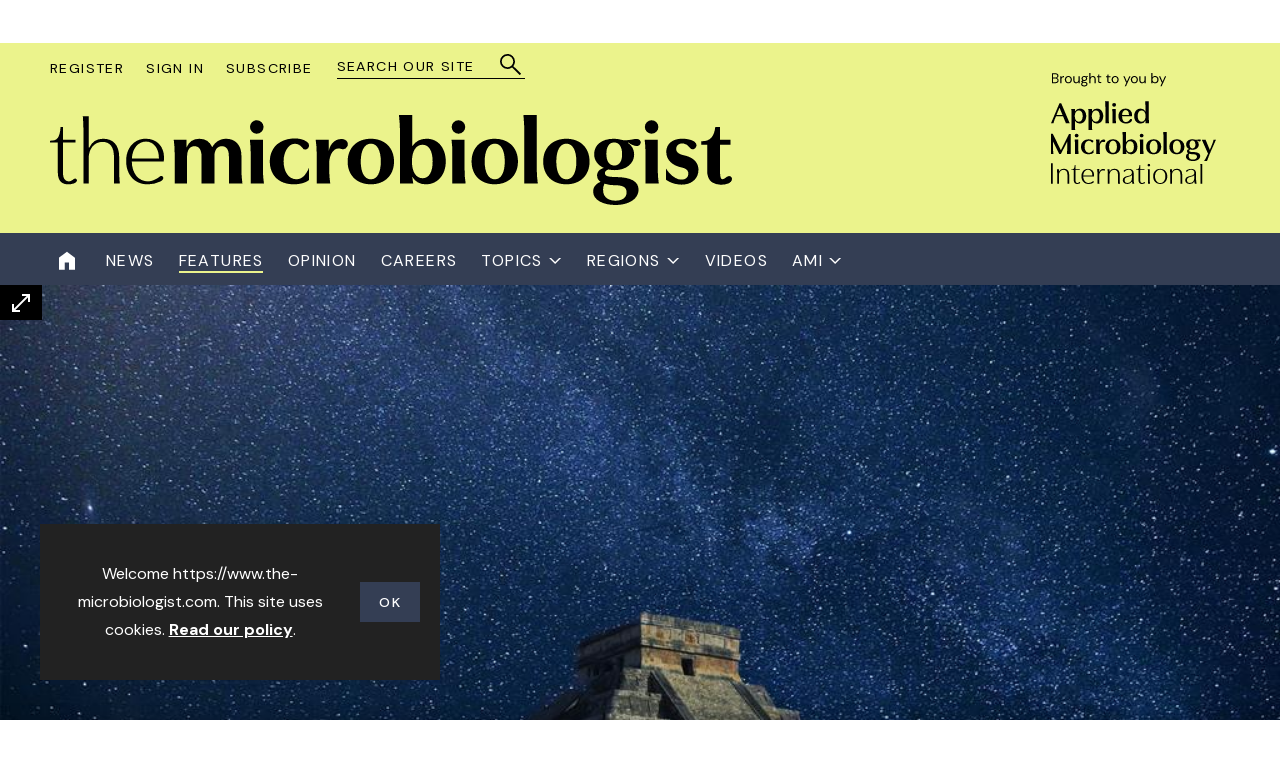

--- FILE ---
content_type: text/html; charset=utf-8
request_url: https://www.the-microbiologist.com/features/biodeterioration-and-bioconservation-of-mayan-historical-monuments-two-sides-of-a-coin/1608.article
body_size: 65901
content:

<!DOCTYPE html>
<html lang="en">
<head>
	<meta charset="utf-8">
<link rel="preload" as="style" href="/Magazine/core.css?p=7875617629369206">
<link rel="preload" as="script" href="/Magazine/core.js?p=7875617629369206">
	
    <link rel="preload" as="image" href="https://d3rmrttq0bsnxi.cloudfront.net/Pictures/480x270/9/8/5/3985_chichenitza1025099_926048.jpg" imagesrcset="https://d3rmrttq0bsnxi.cloudfront.net/Pictures/480x270/9/8/5/3985_chichenitza1025099_926048.jpg 480w,https://d3rmrttq0bsnxi.cloudfront.net/Pictures/600x338/9/8/5/3985_chichenitza1025099_926048.jpg 600w,https://d3rmrttq0bsnxi.cloudfront.net/Pictures/768x432/9/8/5/3985_chichenitza1025099_926048.jpg 768w,https://d3rmrttq0bsnxi.cloudfront.net/Pictures/1024x576/9/8/5/3985_chichenitza1025099_926048.jpg 1024w,https://d3rmrttq0bsnxi.cloudfront.net/Pictures/1280x720/9/8/5/3985_chichenitza1025099_926048.jpg 1280w,https://d3rmrttq0bsnxi.cloudfront.net/Pictures/2000x1125/9/8/5/3985_chichenitza1025099_926048.jpg 2000w" imagesizes="(max-width: 480px) 33vw, (max-width: 768px) 50vw, (max-width: 1024px) 50vw, (max-width: 1280px) 80vw, (min-width: 1400px) 100vw, 100vw" />

	
	



<title>Biodeterioration and bioconservation of Mayan historical monuments: two sides of a coin | The Microbiologist</title>
<meta name="description" content="Preservation of historical sites using microbial solutions allows researchers to protect cultural heritage." />
<meta name="viewport" content="width=device-width, initial-scale=1" />


<meta name="momentnowdate" content="2026-02-01 03:14:47.382"/>
<meta name="momentlocale" content="en-gb"/>
<meta name="momentlocaleformat" content="D MMMM YYYY"/>
<meta name="momentrelative" content="false"/>
<meta name="momentrelativeformat" content="YYYY,MM,DD"/>
<meta name="momentrelativemorethan" content="10"/>

	
    <meta name="pubdate" content="Mon, 25 Sep 2023 09:43 GMT" />
<link rel="canonical" href="https://www.the-microbiologist.com/features/biodeterioration-and-bioconservation-of-mayan-historical-monuments-two-sides-of-a-coin/1608.article" />
<meta name="blockthis" content="blockGA" />
<meta name="showwallpaper" content="false" />
<meta name="navcode" content="128" />
<meta name="primarynavigation" content="Features" />
    <meta property="og:title" content="Biodeterioration and bioconservation of Mayan historical monuments: two sides of a coin" />
<meta property="og:type" content="Article" />
<meta property="og:url" content="https://www.the-microbiologist.com/features/biodeterioration-and-bioconservation-of-mayan-historical-monuments-two-sides-of-a-coin/1608.article" />
<meta property="og:site_name" content="The Microbiologist" />
<meta property="og:description" content="Preservation of historical sites using microbial solutions allows researchers to protect cultural heritage." />
<meta property="og:image:width" content="1024" />
<meta property="og:image:height" content="536" />
<meta property="og:image" content="https://d3rmrttq0bsnxi.cloudfront.net/Pictures/1024x536/9/8/5/3985_chichenitza1025099_926048.jpg" />
<meta property="og:image:alt" content="The Temple of Kukulcán at Chichen-Itza" />
<meta property="og:image" content="https://d3rmrttq0bsnxi.cloudfront.net/Pictures/1024x536/9/8/8/3988_picture3_11893.jpg" />
<meta property="og:image:alt" content="Figure 2" />
<meta property="og:image" content="https://d3rmrttq0bsnxi.cloudfront.net/Pictures/1024x536/9/9/6/3996_fig1_878650.jpg" />
<meta property="og:image:alt" content="Figure 1" />
<meta property="og:image" content="https://d3rmrttq0bsnxi.cloudfront.net/Pictures/1024x536/0/0/6/4006_try3_672732.jpg" />
<meta property="og:image:alt" content="Figure 3" />
<meta property="og:image" content="https://d3rmrttq0bsnxi.cloudfront.net/Pictures/1024x536/0/1/4/4014_2946pxoncolitic_limestone_central_utah_usa_3_658333.jpg" />
<meta property="og:image:alt" content="Limestone" />
<meta property="og:image" content="https://d3rmrttq0bsnxi.cloudfront.net/Pictures/1024x536/0/1/5/4015_tikal_temple1_2006_08_11_563702.jpg" />
<meta property="og:image:alt" content="Tikal Temple" />

<meta property="twitter:card" content="summary_large_image" />
<meta property="twitter:title" content="Biodeterioration and bioconservation of Mayan historical ..." />
<meta property="twitter:description" content="Preservation of historical sites using microbial solutions allows researchers to protect cultural heritage." />
<meta property="twitter:image:src" content="https://d3rmrttq0bsnxi.cloudfront.net/Pictures/1120xAny/9/8/5/3985_chichenitza1025099_926048.jpg" />
<meta property="twitter:image:alt" content="The Temple of Kukulcán at Chichen-Itza" />

	
<link rel="icon" href="/magazine/dest/graphics/favicons/favicon-32x32.png" />
<!--[if IE]><link rel="shortcut icon" href="/magazine/dest/graphics/favicons/favicon.ico" /><![endif]-->
<link rel="apple-touch-icon-precomposed" href="/magazine/dest/graphics/favicons/apple-touch-icon-precomposed.png" />
<meta name="msapplication-TileImage" content="/magazine/dest/graphics/favicons/mstile-144x144.png" />
<meta name="msapplication-TileColor" content="#ffffff" />
	
	<link href="/Magazine/core.css?p=7875617629369206" rel="stylesheet" type="text/css">
<link href="/Magazine/print.css?p=7875617629369206" rel="stylesheet" type="text/css" media="print">


	
<script src="https://cdnjs.cloudflare.com/ajax/libs/jquery/3.4.1/jquery.min.js" integrity="sha256-CSXorXvZcTkaix6Yvo6HppcZGetbYMGWSFlBw8HfCJo=" crossorigin="anonymous" referrerpolicy="no-referrer"></script>
	
<script>var newLang={"more":{"default":"Show more","searchtype":"Show more","searchdates":"Show more"},"less":{"default":"Show fewer","searchtype":"Show fewer","searchdates":"Show fewer"},"show":{"default":"show"},"hide":{"default":"hide"},"caption":{"show":"show caption","hide":"hide caption"},"carousel":{"play":"play slideshow","pause":"pause slideshow"}};</script>
	
	<script type="text/javascript">
					var IPState = {
					
						useripstate: false,
						useripname: ''
						
					};
				</script>
<script type="text/javascript">
          
					window.dataLayer = window.dataLayer || [];
					window.dataLayer.push({'StoryID':'1608'});
					window.dataLayer.push({'StoryFormatProperty':'N'});
					
					window.dataLayer.push({'StoryCategories':'|Bioremediation|Environmental Microbiology|Quality Control|Biofilms|'});
					
					window.dataLayer.push({'StoryLayout':'Picture'});
					window.dataLayer.push({'StoryWidth':'standard width'});
					
					
					window.dataLayer.push({'StoryLayoutCode':'2'});
					
					window.dataLayer.push({'StoryFormatCode':'1096'});
					
					window.dataLayer.push({'StoryTypeCode':'1015'});
					
					window.dataLayer.push({'StoryCategoriesCodes':'|76|83|111|180|'});
					
					window.dataLayer.push({'StoryFullNavPath':'|1|128|'});
					       
					window.dataLayer.push({'UserID':undefined});
					window.dataLayer.push({'NavCode':'128'});
					window.dataLayer.push({'MicrositeNavCode':'-1'});
					window.dataLayer.push({'NavKey':'32'});
          
          window.dataLayer.push({'NavigationAreaNavCode':'128'});
          </script>
<script type="text/javascript">
window.dataLayer.push({'AccessQualificationTypeName':'Free access (anonymous users)'});
window.dataLayer.push({'AccessProductCode':'TMO_2'});
window.dataLayer.push({'AccessProductName':'The Microbiologist Metered'});
window.dataLayer.push({'AccessCount':'1'});
</script>
<script type="text/javascript">
window.dataLayer = window.dataLayer || [];
window.dataLayer.push({'UserStateLoggedIn':'False'});
window.dataLayer.push({'AccessStatus':'Granted'});
window.dataLayer.push({'StoryType':'Features'});
window.dataLayer.push({'AuthorName':'|Benjamin Otto Ortega-Morales|Christine Gaylarde|Juan Carlos Camacho-Chab|'});
window.dataLayer.push({'NavigationName':'Features'});
window.dataLayer.push({'AccessDeniedStoryID':undefined});
window.dataLayer.push({'AccessDeniedMessage':undefined});
window.dataLayer.push({'FullNavPath':'|1|128|'});

</script>
	<link rel="preconnect" href="https://fonts.googleapis.com">
<link rel="preconnect" href="https://fonts.gstatic.com" crossorigin>
<link href="https://fonts.googleapis.com/css2?family=DM+Sans:ital,wght@0,400;0,500;0,700;1,400&display=swap" rel="stylesheet">
<link rel="stylesheet" href="https://use.typekit.net/bob1yuy.css">

<style>

/* PWVD-1254: Temp FIX START */
.directories .listBlocks ul li.company .storyDetails .company-articles{
    white-space: unset;
	 gap:5px;
}
/* PWVD-1254: Temp FIX END */

.ad-text{
    background: #f0f2f2;
    font-size: 0.675rem;
    padding: 6px;
    color: #444;
    text-transform: uppercase;
	 border-top: 4px solid #DCDCDC;
}

/**/
@media screen and (max-width:768px){
	.ad img.mobileLeaderboard {
		display:block;
	}
	.ad img.desktopLeaderboard {
		display:none;
	}
}

@media screen and (min-width:769px){
	.ad img.mobileLeaderboard {
		display:none;
	}
	.ad img.desktopLeaderboard {
		display:block;
	}
}



.masthead .leaderboard {
	background: #FFF;
	border: none;
}

	.footer .topNav ul {
		margin-bottom:35px;
	}
	.footer .topNav ul li {
		padding-bottom: 12px;
	}
	.footer-container	a{
		color:#fff;
	}
	.footer-container	a:hover{
		color:#ebf38c;
	}

	@media screen and (min-width: 480px){
		.footer .topNav ul{
			margin-bottom:0;
		}
		.footer .topNav ul li {
			padding-bottom: 16px;
		}
	}
	@media screen and (min-width: 1024px) {
		.spacer{
			padding-top:40px;
		}
		.masthead .mast .mastheadBrand {
			bottom: -20px;
		}
	}


</style>

<!-- ACCESS DENIED SETTING BACKGROUND IMAGE -->
<style>
	.accessContainer .accessMessage .topBlock h2 {
		margin-bottom:0;
	}
	.accessContainer .accessMessage .topBlock h2:before {
		top: 0;
	}
	.accessContainer .accessMessage{
		background-image: url(d3rmrttq0bsnxi.cloudfront.net/Pictures/1180xAny/P/web/e/x/n/ami_placeholder_backgrounds_283502.jpeg);
		background-repeat:no-repeat;
		background-size: cover;
	}
	
	 
	/* mobile menu extra logo */
	.hybrid-logo-container{
		position:relative;
		padding: 0 20px 20px;
		margin-top:-15px;
	}
		.hybrid-logo-container:before{
		content:'';
		width:100%;
		height: 1px;
		background-color:white;
		position:absolute;
		top:-30px;

	}
</style><style type="text/css">.inline_image img[width][height]:not(.zoomable-image) {contain: unset;}</style>


<script async src=https://pagead2.googlesyndication.com/pagead/js/adsbygoogle.js?client=ca-pub-8039846556084776 crossorigin="anonymous"></script>
<script>
  function getDataLayerVal(keyVal) {
    for (var i = 0; i < window.dataLayer.length; i++) {
      if (dataLayer[i][keyVal] !== undefined) {
        return dataLayer[i][keyVal];
      }
    }
  }
</script>

<!-- GAM Code -->
<script type='text/javascript'>
var googletag = googletag || {};
googletag.cmd = googletag.cmd || [];
(function() {
var gads = document.createElement('script');
gads.async = true;
gads.type = 'text/javascript';
var useSSL = 'https:' == document.location.protocol;
gads.src = (useSSL ? 'https:' : 'http:') +
'//www.googletagservices.com/tag/js/gpt.js';
var node = document.getElementsByTagName('script')[0];
node.parentNode.insertBefore(gads, node);
})();
</script>

<script type='text/javascript'>
// Function to extract values from <meta> elements
function getMetaContentByName(name,content){
var content = (content==null)?'content':content;
return document.querySelector("meta[name='"+name+"']").getAttribute(content);
}

googletag.cmd.push(function() {

// Define a size mapping object which can be applied to the ad positions. The first parameter to addSize is a viewport size, while the second is a list of allowed ad sizes.The sizes included below match those in the examples provided in this support document.

// (Used for: AdvertA, AdvertB, AdvertC, AdvertAttach)
var mapSmallRight = googletag.sizeMapping().
// 320, 0 (Mobile)
addSize([320, 0], [[300, 250]]).
// 768, 0 (Tablet - Portrait)
addSize([768, 0], [[300, 250]]).
// 1024, 0 (Desktop / Tablet Landscape)
addSize([1024, 0], [[300, 250]]).build();

//(Used for: AdvertD, AdvertE, AdvertF)
var mapLargeRight = googletag.sizeMapping().
// 320, 0 (Mobile)
addSize([320, 0], [[300, 250]]).
// 768, 0 (Tablet - Portrait)
addSize([768, 0], [[300, 250]]).
// 1024, 0 (Desktop / Tablet Landscape)
addSize([1024, 0], [[300, 600]]).build();

// (Used for: Masthead Leaderboard;)
var mapLB = googletag.sizeMapping().
// 320, 0 (Mobile)
addSize([320, 0], [[300,100]]).
// 601, 0 (Small Tablet - Portrait)
addSize([601, 0], [[300,100]]).
// 768, 0 (Tablet - Portrait)
addSize([768, 0], [[728,90]]).
// 1024, 0 (Desktop / Tablet Landscape)
addSize([1024, 0], [[728,90]]).build();

//Define the link between the page text ad container reference and the GAM inventory item code (included as ‘/GAM_Account_Id/Inventory_Item_Code’). The supported creative size definition is also associated based on the ‘sizeMapping’ definitions added in the code which immediately precedes this.

googletag.defineSlot('/22845692564/HPU', [300, 600], 'div-gpt-ad-A').defineSizeMapping(mapLargeRight).addService(googletag.pubads());
googletag.defineSlot('/22845692564/HPU', [300, 600], 'div-gpt-ad-Widget1').defineSizeMapping(mapLargeRight).addService(googletag.pubads());
googletag.defineSlot('/22845692564/MPU', [300, 250], 'div-gpt-ad-B').defineSizeMapping(mapSmallRight).addService(googletag.pubads());
//googletag.defineSlot('/2207166/AdvertC', [300, 250], 'div-gpt-adC').defineSizeMapping(mapLargeRight).addService(googletag.pubads());
//googletag.defineSlot('/2207166/AdvertD', [300, 250], 'div-gpt-adD').defineSizeMapping(mapLargeRight).addService(googletag.pubads());
//googletag.defineSlot('/2207166/AdvertE', [300, 250], 'div-gpt-adE').defineSizeMapping(mapLargeRight).addService(googletag.pubads());
//googletag.defineSlot('/2207166/AdvertF', [300, 250], 'div-gpt-adF').defineSizeMapping(mapLargeRight).addService(googletag.pubads());
googletag.defineSlot('/22845692564/Masthead_Leaderboard', [728, 90], 'div-gpt-ad-MastLB').defineSizeMapping(mapLB).addService(googletag.pubads());
//enable the below in replacement of the above line to serve the leaderboard below the navigation
//googletag.defineSlot('/2207166/AdvertMastLB', [728, 90], 'div-gpt-adMastLB_UnderNav').defineSizeMapping(mapLB).addService(googletag.pubads());
googletag.defineSlot('/2207166/AdvertAttach', [300, 250], 'div-gpt-ad-Attach').defineSizeMapping(mapSmallRight).addService(googletag.pubads());
 
// Pass the value of the ‘navcode’ meta element to GAM as ‘navcode’ (to be used as a ‘key-value’)
googletag.pubads().setTargeting("navcode",getMetaContentByName("navcode"));

//googletag.pubads().enableSingleRequest();
googletag.pubads().collapseEmptyDivs();
googletag.enableServices();
});
</script>



	

<script>
	var EnhancedAdvertisingConfig = {};
</script>

<!--Global Enhanced Adverts JSON definition from PAGETEXT-->
<script>
EnhancedAdvertisingConfig = {
    "Refresh":false,
    "RefreshDelaySecondsDefaultDesktop":30,
    "RefreshDelaySecondsDefaultMobile":30,

    "StoryDynamicSlotsAddGroupsAll":"Ads,Widgets", 
    "StoryDynamicSlotsAddGroupsInline":"", 
    "StoryDynamicSlotsAddGroupsRHC":"",
    "StoryDynamicSlotsRemoveGroupsAll":"", 
    "StoryDynamicSlotsRemoveGroupsInline":"", 
    "StoryDynamicSlotsRemoveGroupsRHC":"",

    "StoryDynamicSlotsRepeat":true,
    "StoryDynamicSlotsDesktopMaxInlineSlots":5,
    "StoryDynamicSlotsMobileMaxInlineSlots":5,
    "StoryDynamicSlotsDesktopMaxRHCSlots":20,
    "StoryDynamicSlotsMobileMaxRHCSlots":20,
    "StoryDynamicSlotsDesktopElementSpacingFirst":3,
    "StoryDynamicSlotsMobileElementSpacingFirst":2,
    "StoryDynamicSlotsDesktopElementSpacing":4,
    "StoryDynamicSlotsMobileElementSpacing":3,

    "GAMAdUnitSizesInlineMobileDefault":[[300,250]],
    "GAMAdUnitSizesInlineDesktopDefault":[[300,250],[300,600]],
    "GAMAdUnitSizesRHCDefault":[[300,250],[300,600]],

    /*
    "RHCMinHeightForSlotInsert":450, 
    "RHCMinHeightForStickyAd":650,
    */

    "RHCMinHeightForSlotInsert":270,
    "RHCMinHeightForStickyAd":550,

    "CollapseEmptyDivs":true,

    "Slots":[
 			{
            "Type":"GAMAdvert",
            "Position":"PreferRight",
            "Group":"Ads",      
            "AdUnit":"/22845692564/HPU",       
            "RefreshDelaySeconds":30,
            "Sticky":false,
            "Repeat":false,
            "Refresh":false,
            "InsertIfNoRHCSpace":true,
            "AdUnitSizesInlineDesktop":[[300,250]],
            "AdUnitSizesInlineMobile":[[300,250]],
            "AdUnitSizesRHC":[[300,600]],
            "NoBackfill":true,
            //"CSSClass":"wvc-custom-ad",
            "ExtraHTML":"<div class=\"ad-text\">Advert</div>"
        },
        {
            "Type":"CustomContent",
            "Position":"Right",
            "Sticky":false,
            "Group":"Widgets",
            "Repeat":false,
            "InsertIfNoRHCSpace":true,
            "HTML":"<div class=\"tab-widget-7\" data-ajax-load-content=\"\" data-cache-bust=\"true\" data-url=\"/ajax/most?cachetoken=1\"></div>",
            "CustomEventName":"MostPopularWidgetInit",
            "Javascript":function(elem,container,slotconfig,adcounter,counter,repeat){
                $(window).trigger('abacus:readjusrhcheight',[event, elem]);
            },
            "CSSClass":"wvc-custom-widget-mostpopular",
            "MinHeight":700
        },
        {
            "Type":"GAMAdvert",
            "Position":"Inline",
            "Group":"Ads",      
            "AdUnit":"/22845692564/MPU",       
            "RefreshDelaySeconds":30,
            "Sticky":true,
            "Repeat":false,
            "Refresh":false,
            "InsertIfNoRHCSpace":true,
            "AdUnitSizesInlineDesktop":[[300,250]],
            "AdUnitSizesInlineMobile":[[300,250]],
            "AdUnitSizesRHC":[[300,600]],
            "NoBackfill":true,
            //"CSSClass":"wvc-custom-ad",
            "ExtraHTML":"<div class=\"ad-text\">Advert</div>"
        } 
   ]
}

setTimeout( function(){
	window.dispatchEvent( new Event('scroll') );
}, 500)
</script>

<script>
	$(window).trigger("wvcfe:globalenhancedadvertsinit", [event, EnhancedAdvertisingConfig]);
	(function(w, d) {
	if(window.NodeList && !NodeList.prototype.forEach) {
		NodeList.prototype.forEach = Array.prototype.forEach;
	}
	d.addEventListener('DOMContentLoaded', function(event) {
		if(EnhancedAdvertisingConfig.Slots) {
			var enhAdDebug = false;
			if( localStorage.getItem('enh-ads-debug') == 'true' ) enhAdDebug = true;
			var sp = 'story-inlinecontent-placeholder';
			var supportedTypes = ['gamadvert', 'customcontent'];
			var supportedPositions = ['inline', 'preferright', 'right'];
			var isDesktopResolution = w.matchMedia("screen and (min-width: 1023px)").matches;
			var isStoryFullLayout = d.body.classList.contains('story-full-layout');
			var inlineCounter = 1;
			var rhcCounter = 1;
			var inlineAdCounter = 1;
			var rhcAdCounter = 1;
			var ticking = false;
			$('#story.enhanced-advertising .storytext > div.webonly').each( function(){
				var t = $(this);
				t.replaceWith( t.html() );
			});
			var storyCustomContentPlaceholders = d.querySelectorAll('#story.enhanced-advertising .storytext > *:not(script,style)');
			var maxRHCSlotsToFitIn = 0;
			var matches = function(el, selector) { return (el.matches || el.matchesSelector || el.msMatchesSelector || el.mozMatchesSelector || el.webkitMatchesSelector || el.oMatchesSelector).call(el, selector); };
			var getClosestParent = function(elem, selector) {
				for(; elem && elem !== d; elem = elem.parentNode) {
					if(matches(elem, selector)) {
						return elem;
					}
				}
				return null;
			};

			var storyType = dataLayer ? dataLayer.filter(function(el) { return el && el.StoryTypeCode && el.StoryTypeCode != 'null'; }).map(function(el) { return 'StoryType-' + el.StoryTypeCode; }).join('') : '';
			var storyFormat = dataLayer ? dataLayer.filter(function(el) { return el && el.StoryFormatCode && el.StoryFormatCode != 'null'; }).map(function(el) { return 'StoryFormat-' + el.StoryFormatCode; }).join('') : '';
			var storyLayout = dataLayer ? dataLayer.filter(function(el) { return el && el.StoryLayoutCode && el.StoryLayoutCode != 'null'; }).map(function(el) { return 'StoryLayout-' + el.StoryLayoutCode; }).join('') : '';

			//PWVD-780
			var storyWidth = dataLayer ? dataLayer.filter(function(el) { return el && el.StoryWidth && el.StoryWidth != 'null'; }).map(function(el) { return 'StoryWidth-' + el.StoryWidth; }).join('') : '';

			var storyFullNavPath = dataLayer ? dataLayer.filter(function(el) { return el && el.StoryFullNavPath && el.StoryFullNavPath != 'null'; }).map(function(el) { return el.StoryFullNavPath; }).join('').split('|').filter(function(el) { return el && el != 'null'; }).join('-') : '';
			var storyCategoriesCodes = dataLayer ? dataLayer.filter(function(el) { return el && el.StoryCategoriesCodes && el.StoryCategoriesCodes != 'null'; }).map(function(el) { return el.StoryCategoriesCodes; }).join('').split('|').filter(function(el) { return el && el != 'null'; }).map(function(el) { return 'StoryCategoriesCodes-' + el; }) : [];
			var storyID = dataLayer ? dataLayer.filter(function(el) { return el && el.StoryID && el.StoryID != 'null'; }).map(function(el) { return 'StoryID-' + el.StoryID; }).filter(function(el) { return el && el != 'null' && el != 'StoryID-'; }).join('') : '';
			storyFullNavPath = (storyFullNavPath ? 'StoryFullNavPath-' + storyFullNavPath : '');
			var allDataLayerFilters = storyCategoriesCodes.concat([storyType, storyFormat, storyLayout, storyWidth, storyFullNavPath, storyID]).map(function(m) { return m.toLowerCase(); });

			EnhancedAdvertisingConfig.RHCMinHeightForSlotInsert = (EnhancedAdvertisingConfig.RHCMinHeightForSlotInsert || 800);
			EnhancedAdvertisingConfig.RHCMinHeightForStickyAd = (EnhancedAdvertisingConfig.RHCMinHeightForStickyAd || 250);

			if('Overrides' in EnhancedAdvertisingConfig) {
				if(EnhancedAdvertisingConfig.Overrides) {
					var overrides = EnhancedAdvertisingConfig.Overrides;
					var andOperator = function() {
						return (override.Conditions.toLowerCase().split(',').filter(function(el) { return el && el; }).every(function(el) { return allDataLayerFilters.indexOf(el) != -1; }));
					};
					var orOperator = function(el) {
						return (override.Conditions.toLowerCase().split(',').filter(function(el) { return el && el; }).some(function(el) { return allDataLayerFilters.indexOf(el) != -1; }));
					};
					for(var i = 0, iL = overrides.length; i < iL; i++) {
						var override = overrides[i];
						var operatorFilter;
						if(override.Operator && override.Operator.toLowerCase() == 'and') {
							operatorFilter = andOperator;
						}
						else {
							operatorFilter = orOperator;
						}
						if(operatorFilter()) {
							if('Settings' in override) {
								if(override.Settings) {
									var settings = override.Settings;
									if('AddGroupsAll' in settings && settings.AddGroupsAll && isString(settings.AddGroupsAll)) {
										if(settings.AddGroupsAll.toLowerCase().toLowerCase().indexOf('[all]') != -1) {
											EnhancedAdvertisingConfig.StoryDynamicSlotsAddGroupsAll = '[all]';
										}
										else {
											EnhancedAdvertisingConfig.StoryDynamicSlotsAddGroupsAll += ',' + settings.AddGroupsAll.toLowerCase();
										}
									}
									if('AddGroupsInline' in settings && settings.AddGroupsInline && isString(settings.AddGroupsInline)) {
										if(settings.AddGroupsInline.toLowerCase().toLowerCase().indexOf('[all]') != -1) {
											EnhancedAdvertisingConfig.StoryDynamicSlotsAddGroupsInline = '[all]';
										}
										else {
											EnhancedAdvertisingConfig.StoryDynamicSlotsAddGroupsInline += ',' + settings.AddGroupsInline.toLowerCase();
										}
									}
									if('AddGroupsRHC' in settings && settings.AddGroupsRHC && isString(settings.AddGroupsRHC)) {
										if(settings.AddGroupsRHC.toLowerCase().toLowerCase().indexOf('[all]') != -1) {
											EnhancedAdvertisingConfig.StoryDynamicSlotsAddGroupsRHC = '[all]';
										}
										else {
											EnhancedAdvertisingConfig.StoryDynamicSlotsAddGroupsRHC += ',' + settings.AddGroupsRHC.toLowerCase();
										}
									}
									if('RemoveGroupsAll' in settings && settings.RemoveGroupsAll && isString(settings.RemoveGroupsAll)) {
										if(settings.RemoveGroupsAll.toLowerCase().toLowerCase().indexOf('[all]') != -1) {
											EnhancedAdvertisingConfig.StoryDynamicSlotsRemoveGroupsAll = '[all]';
										}
										else {
											EnhancedAdvertisingConfig.StoryDynamicSlotsRemoveGroupsAll += ',' + settings.RemoveGroupsAll.toLowerCase();
										}
									}
									if('RemoveGroupsInline' in settings && settings.RemoveGroupsInline && isString(settings.RemoveGroupsInline)) {
										if(settings.RemoveGroupsInline.toLowerCase().toLowerCase().indexOf('[all]') != -1) {
											EnhancedAdvertisingConfig.StoryDynamicSlotsRemoveGroupsInline = '[all]';
										}
										else {
											EnhancedAdvertisingConfig.StoryDynamicSlotsRemoveGroupsInline += ',' + settings.RemoveGroupsInline.toLowerCase();
										}
									}
									if('RemoveGroupsRHC' in settings && settings.RemoveGroupsRHC && isString(settings.RemoveGroupsRHC)) {
										if(settings.RemoveGroupsRHC.toLowerCase().toLowerCase().indexOf('[all]') != -1) {
											EnhancedAdvertisingConfig.StoryDynamicSlotsRemoveGroupsRHC = '[all]';
										}
										else {
											EnhancedAdvertisingConfig.StoryDynamicSlotsRemoveGroupsRHC += ',' + settings.RemoveGroupsRHC.toLowerCase();
										}
									}
									if('Repeat' in settings && isBoolean(settings.Repeat)) {
										EnhancedAdvertisingConfig.StoryDynamicSlotsRepeat = settings.Repeat;
									}
									if('DesktopMaxInlineSlots' in settings && isNumberPositiveOrZero(settings.DesktopMaxInlineSlots)) {
										EnhancedAdvertisingConfig.StoryDynamicSlotsDesktopMaxInlineSlots = settings.DesktopMaxInlineSlots;
									}
									if('MobileMaxInlineSlots' in settings && isNumberPositiveOrZero(settings.MobileMaxInlineSlots)) {
										EnhancedAdvertisingConfig.StoryDynamicSlotsMobileMaxInlineSlots = settings.MobileMaxInlineSlots;
									}
									if('DesktopMinRHCSlots' in settings && isNumberPositiveOrZero(settings.DesktopMinRHCSlots)) {
										EnhancedAdvertisingConfig.StoryDynamicSlotsDesktopMinRHCSlots = settings.DesktopMinRHCSlots;
									}
									if('MobileMinRHCSlots' in settings && isNumberPositiveOrZero(settings.MobileMinRHCSlots)) {
										EnhancedAdvertisingConfig.StoryDynamicSlotsMobileMinRHCSlots = settings.MobileMinRHCSlots;
									}
									if('DesktopMaxRHCSlots' in settings && isNumberPositiveOrZero(settings.DesktopMaxRHCSlots)) {
										EnhancedAdvertisingConfig.StoryDynamicSlotsDesktopMaxRHCSlots = settings.DesktopMaxRHCSlots;
									}
									if('MobileMaxRHCSlots' in settings && isNumberPositiveOrZero(settings.MobileMaxRHCSlots)) {
										EnhancedAdvertisingConfig.StoryDynamicSlotsMobileMaxRHCSlots = settings.MobileMaxRHCSlots;
									}
									if('DesktopElementSpacingFirst' in settings && isNumberPositiveOrZero(settings.DesktopElementSpacingFirst)) {
										EnhancedAdvertisingConfig.StoryDynamicSlotsDesktopElementSpacingFirst = settings.DesktopElementSpacingFirst;
									}
									if('MobileElementSpacingFirst' in settings && isNumberPositiveOrZero(settings.MobileElementSpacingFirst)) {
										EnhancedAdvertisingConfig.StoryDynamicSlotsMobileElementSpacingFirst = settings.MobileElementSpacingFirst;
									}
									if('DesktopElementSpacing' in settings && isNumberPositive(settings.DesktopElementSpacing)) {
										EnhancedAdvertisingConfig.StoryDynamicSlotsDesktopElementSpacing = settings.DesktopElementSpacing;
									}
									if('MobileElementSpacing' in settings && isNumberPositive(settings.MobileElementSpacing)) {
										EnhancedAdvertisingConfig.StoryDynamicSlotsMobileElementSpacing = settings.MobileElementSpacing;
									}
									if('RHCMinHeightForSlotInsert' in settings && settings.RHCMinHeightForSlotInsert && isNumberPositive(settings.RHCMinHeightForSlotInsert)) {
										EnhancedAdvertisingConfig.RHCMinHeightForSlotInsert = settings.RHCMinHeightForSlotInsert;
									}
									if('RHCMinHeightForStickyAd' in settings && settings.RHCMinHeightForStickyAd && isNumberPositive(settings.RHCMinHeightForStickyAd)) {
										EnhancedAdvertisingConfig.RHCMinHeightForStickyAd = settings.RHCMinHeightForStickyAd;
									}
									if('CollapseEmptyDivs' in settings && isBoolean(settings.CollapseEmptyDivs)) {
										EnhancedAdvertisingConfig.CollapseEmptyDivs = settings.CollapseEmptyDivs;
									}
								}
							}
						}
					}
				}
			}

			var paragraphThreshold = isDesktopResolution ? EnhancedAdvertisingConfig.StoryDynamicSlotsDesktopElementSpacing : EnhancedAdvertisingConfig.StoryDynamicSlotsMobileElementSpacing;
			var paragraphFirstThreshold = isDesktopResolution ? EnhancedAdvertisingConfig.StoryDynamicSlotsDesktopElementSpacingFirst : EnhancedAdvertisingConfig.StoryDynamicSlotsMobileElementSpacingFirst;
			var maxInlineSlots = isDesktopResolution ? EnhancedAdvertisingConfig.StoryDynamicSlotsDesktopMaxInlineSlots : EnhancedAdvertisingConfig.StoryDynamicSlotsMobileMaxInlineSlots;
			var minRHCSlots = isDesktopResolution ? EnhancedAdvertisingConfig.StoryDynamicSlotsDesktopMinRHCSlots : EnhancedAdvertisingConfig.StoryDynamicSlotsMobileMinRHCSlots;
			var maxRHCSlots = isDesktopResolution ? EnhancedAdvertisingConfig.StoryDynamicSlotsDesktopMaxRHCSlots : EnhancedAdvertisingConfig.StoryDynamicSlotsMobileMaxRHCSlots;

			var allAddGroups = (EnhancedAdvertisingConfig.StoryDynamicSlotsAddGroupsAll ? EnhancedAdvertisingConfig.StoryDynamicSlotsAddGroupsAll : "").split(',').filter(function(f) { return f; }).filter(function(x, i, a) { return a.indexOf(x) === i; });
			var allAddInlineGroups = [].concat(allAddGroups, (EnhancedAdvertisingConfig.StoryDynamicSlotsAddGroupsInline ? EnhancedAdvertisingConfig.StoryDynamicSlotsAddGroupsInline : "").split(',')).map(function(m) { return m.toLowerCase(); }).filter(function(f) { return f; }).filter(function(x, i, a) { return a.indexOf(x) === i; });
			var allAddRHCGroups = [].concat(allAddGroups, (EnhancedAdvertisingConfig.StoryDynamicSlotsAddGroupsRHC ? EnhancedAdvertisingConfig.StoryDynamicSlotsAddGroupsRHC : "").split(',')).map(function(m) { return m.toLowerCase(); }).filter(function(f) { return f; }).filter(function(x, i, a) { return a.indexOf(x) === i; });

			var allRemoveGroups = (EnhancedAdvertisingConfig.StoryDynamicSlotsRemoveGroupsAll ? EnhancedAdvertisingConfig.StoryDynamicSlotsRemoveGroupsAll : "").split(',').filter(function(f) { return f; }).filter(function(x, i, a) { return a.indexOf(x) === i; });
			var allRemoveInlineGroups = [].concat(allRemoveGroups, (EnhancedAdvertisingConfig.StoryDynamicSlotsRemoveGroupsInline ? EnhancedAdvertisingConfig.StoryDynamicSlotsRemoveGroupsInline : "").split(',')).map(function(m) { return m.toLowerCase(); }).filter(function(f) { return f; }).filter(function(x, i, a) { return a.indexOf(x) === i; });
			var allRemoveRHCGroups = [].concat(allRemoveGroups, (EnhancedAdvertisingConfig.StoryDynamicSlotsRemoveGroupsRHC ? EnhancedAdvertisingConfig.StoryDynamicSlotsRemoveGroupsRHC : "").split(',')).map(function(m) { return m.toLowerCase(); }).filter(function(f) { return f; }).filter(function(x, i, a) { return a.indexOf(x) === i; });

			EnhancedAdvertisingConfig.Slots = EnhancedAdvertisingConfig.Slots.map(function(x, i) {
				x.Used = false;
				x.Index = i;
				if('Type' in x) {
					if(supportedTypes.indexOf(x.Type.toString().toLowerCase()) != -1) {
						x.Type = x.Type.toString().toLowerCase();
					}
					else {
						x.Type = 'customcontent';
					}
				}
				else {
					x.Type = 'customcontent';
				}
				if('Position' in x) {
					if(supportedPositions.indexOf(x.Position.toString().toLowerCase()) != -1) {
						x.Position = x.Position.toString().toLowerCase();
					}
					else {
						x.Position = 'inline';
					}
				}
				else {
					x.Position = 'inline';
				}
				if('CSSClass' in x) {
					x.CSSClass = x.CSSClass.toString().split(' ').join(',').split(',').filter(function(e) { return e && e; }).join(' ');
				}
				else {
					x.CSSClass = '';
				}
				if('Group' in x) {
					x.Group = x.Group.toString().split(' ').join(',').split(',').filter(function(e) { return e && e; }).join(',');
				}
				else {
					x.Group = '';
				}
				if('Sticky' in x) {
					if(x.Sticky.toString().toLowerCase() == 'true') {
						x.Sticky = true;
					}
					else {
						x.Sticky = false;
					}
				}
				else {
					x.Sticky = false;
				}
				if('InsertIfNoRHCSpace' in x) {
					if(x.InsertIfNoRHCSpace.toString().toLowerCase() == 'true') {
						x.InsertIfNoRHCSpace = true;
					}
					else {
						x.InsertIfNoRHCSpace = false;
					}
				}
				else {
					x.InsertIfNoRHCSpace = false;
				}
				if('MinHeight' in x) {
					x.MinHeight = parseInt(x.MinHeight.toString());
				}
				else {
					x.MinHeight = 0;
				}
				if('NoBackfill' in x) {
					if(x.NoBackfill.toString().toLowerCase() == 'true') {
						x.NoBackfill = true;
					}
					else {
						x.NoBackfill = false;
					}
				}
				else {
					x.NoBackfill = false;
				}
				if('Refresh' in x) {
					if(x.Refresh.toString().toLowerCase() == 'true') {
						x.Refresh = true;
					}
					else {
						x.Refresh = false;
					}
				}
				else {
					x.Refresh = false;
				}
				if('ExtraHTML' in x) {
					if(x.ExtraHTML.toString()) {
						x.ExtraHTML = x.ExtraHTML.toString();
					}
					else {
						x.ExtraHTML = '';
					}
				}
				else {
					x.ExtraHTML = '';
				}
				if('CustomEventName' in x) {
					if(x.CustomEventName.toString()) {
						x.CustomEventName = x.CustomEventName.toString();
					}
					else {
						x.CustomEventName = '';
					}
				}
				else {
					x.CustomEventName = '';
				}
				if('Javascript' in x) {
					if(x.Javascript) {
						if(typeof x.Javascript === 'function') {
							x.Javascript = x.Javascript;
						}
					}
					else {
						x.Javascript = '';
					}
				}
				else {
					x.Javascript = '';
				}
				if('AdUnit' in x) {
					if(x.AdUnit.toString()) {
						x.AdUnit = x.AdUnit.toString();
					}
					else {
						x.AdUnit = '';
					}
				}
				else {
					x.AdUnit = '';
				}
				if('AdUnitSizesInlineMobile' in x) {
					x.AdUnitSizesInlineMobile = x.AdUnitSizesInlineMobile;
				} else if('GAMAdUnitSizesInlineMobileDefault' in EnhancedAdvertisingConfig) {
					x.AdUnitSizesInlineMobile = EnhancedAdvertisingConfig.GAMAdUnitSizesInlineMobileDefault
				}
				if('AdUnitSizesInlineDesktop' in x) {
					x.AdUnitSizesInlineDesktop = x.AdUnitSizesInlineDesktop;
				} else if('GAMAdUnitSizesInlineDesktopDefault' in EnhancedAdvertisingConfig) {
					x.AdUnitSizesInlineDesktop = EnhancedAdvertisingConfig.GAMAdUnitSizesInlineDesktopDefault;
				}
				if('AdUnitSizesRHC' in x) {
					x.AdUnitSizesRHC = x.AdUnitSizesRHC;
				} else if('GAMAdUnitSizesRHCDefault' in EnhancedAdvertisingConfig) {
					x.AdUnitSizesRHC = EnhancedAdvertisingConfig.GAMAdUnitSizesRHCDefault;
				}
				if('RefreshDelaySeconds' in x) {
					x.RefreshDelaySeconds = parseInt(x.RefreshDelaySeconds.toString(), 10);
				}
				else {
					x.RefreshDelaySeconds = 30;
				}

				return x;
			});

			var storyInlineContent = EnhancedAdvertisingConfig.Slots.filter(function(el) { return el && (el.Position.toLowerCase() == "inline" || ((!isDesktopResolution || isStoryFullLayout) && el.Position.toLowerCase() == "preferright")) && (el.Group || "").split(',').filter(function(subel) { return subel && subel != undefined; }).map(function(subel) { return subel.toLowerCase(); }).some(function(subel) { return allAddInlineGroups.indexOf(subel) != -1 || allAddInlineGroups.indexOf('[all]') != -1; }) && !(el.Group || "").split(',').filter(function(subel) { return subel && subel != undefined; }).map(function(subel) { return subel.toLowerCase(); }).some(function(subel) { return allRemoveInlineGroups.indexOf(subel) != -1 || allRemoveInlineGroups.indexOf('[all]') != -1; }); });
			var storyRHCContent = isDesktopResolution ? EnhancedAdvertisingConfig.Slots.filter(function(el) { return el && (el.Position.toLowerCase() == "right" || (isDesktopResolution && !isStoryFullLayout && el.Position.toLowerCase() == "preferright")) && (el.Group || "").split(',').filter(function(subel) { return subel && subel != undefined; }).map(function(subel) { return subel.toLowerCase(); }).some(function(subel) { return allAddRHCGroups.indexOf(subel) != -1 || allAddRHCGroups.indexOf('[all]') != -1; }) && !(el.Group || "").split(',').filter(function(subel) { return subel && subel != undefined; }).map(function(subel) { return subel.toLowerCase(); }).some(function(subel) { return allRemoveRHCGroups.indexOf(subel) != -1 || allRemoveRHCGroups.indexOf('[all]') != -1; }); }) : [];
			storyInlineContent.forEach( (c, ix) => c.inlineIndex = ix );
			storyRHCContent.forEach( (c, ix) => c.rhcIndex = ix );
			var googletag = w.googletag || {};
			googletag.cmd = googletag.cmd || [];

			if( isNumberPositive(maxInlineSlots) ){ //PWVD-781
				for(var tmpCounter = 0, i = 0, eL = storyCustomContentPlaceholders.length, adThresholdCounter = 1; i < eL; i++) {
					var currentIsPara = matches(storyCustomContentPlaceholders[i], 'p:not([class])');

					var prevIsPara = ( i == 0) || matches(storyCustomContentPlaceholders[i - 1], 'p:not([class])'); //This should also be true for the first paragraph, even though there is no previous one)
					var nextIsPara = ( i+1 < eL) && matches(storyCustomContentPlaceholders[i + 1], 'p:not([class])');
					var nextOrPreviousIsPara = (paragraphFirstThreshold == 0) ? prevIsPara : nextIsPara; //PWVD-1229: Should always insert slot between paragraphs - check preceding element if adding slot BEFORE, otherwise next

					if( currentIsPara && !nextOrPreviousIsPara ){ //PWVD-897 - count paragraphs followed by any other element
						if(adThresholdCounter < (tmpCounter == 0 ? paragraphFirstThreshold : paragraphThreshold)) {
							adThresholdCounter++;
							continue;
						}
					}
					else if( currentIsPara && nextOrPreviousIsPara ) {
						if(adThresholdCounter < (tmpCounter == 0 ? paragraphFirstThreshold : paragraphThreshold)) {
							adThresholdCounter++;
							continue;
						}
						tmpCounter++;
						adThresholdCounter = 1;

						var paraContent = storyCustomContentPlaceholders[i].outerHTML;
						var slotContent = `<div class="story-inlinecontent-placeholder story-inlinecontent-placeholder-init item-notin-viewport" data-storyinlinecontainer="${tmpCounter}">` +
												`<div class="story-inlinecontent-placeholder-inner" data-id="story-inline-item-${tmpCounter}" data-storyinlineitem="${tmpCounter}"></div></div>`;

						if(paragraphFirstThreshold == 0) //PWVD-1229: Ad slot inserted BEFORE first paragraph of story if StoryDynamicSlotsDesktopElementSpacingFirst in config is zero
							storyCustomContentPlaceholders[i].outerHTML = slotContent + paraContent;
						else //Placeholder AFTER current paragraph (default previous behaviour)
							storyCustomContentPlaceholders[i].outerHTML = paraContent + slotContent;

						if(tmpCounter >= maxInlineSlots && maxInlineSlots) break;
					}
				}
			}

			if(d.querySelector('#story.enhanced-advertising:not(.story-full-layout) #rightcolumn_sleeve')) {
				if(!(d.body.id == "story" || d.body.id == "story_custom") && !d.querySelector('.storytext div.table-full:not(.initialized)')) {
					w.addEventListener("abacus:storytexttablefull:finished", function(e) {
						adjustRHCHeightAndInitialAds();
					}, true);
				}
				else {
					adjustRHCHeightAndInitialAds();
				}
			}

			if('IntersectionObserver' in w && 'IntersectionObserverEntry' in w && 'intersectionRatio' in w.IntersectionObserverEntry.prototype) {
				d.querySelectorAll('.story-inlinecontent-placeholder.story-inlinecontent-placeholder-init').forEach(function(el) {
					if(el) {
						var inlineAdsObserver = new IntersectionObserver(function(entries) {
							return inlineAdsObserverCallback(entries);
						}, { root: null, rootMargin: "50px 0px 50px 0px", threshold: [0, 0.01, 0.99, 1] });
						inlineAdsObserver.observe(el);
					}
				});

				var inlineAdsObserverCallback = function(entries) {
					return entries.forEach(function(entry, i) {
						if(entry.isIntersecting) {
							entry.target.classList.remove('item-notin-viewport');
							entry.target.classList.add('item-in-viewport');
						}
						else {
							entry.target.classList.remove('item-in-viewport');
							entry.target.classList.add('item-notin-viewport');
						}
					});
				};

				d.querySelectorAll('.storytext-end, #rhcreflow-extra-end').forEach(function(el) {
					if(el) {
						var adsInViewportObserver = new IntersectionObserver(function(entries) {
							return adsInViewportObserverCallback(entries);
						}, { root: null, rootMargin: "0px 0px 200px 0px", threshold: [1] });
						adsInViewportObserver.observe(el);
					}
				});

				var adsInViewportObserverCallback = function(entries) {
					return entries.forEach(function(entry, i) {
						if(entry.isIntersecting) {
							if(entry.target.classList.contains('storytext-end') && d.body.classList.contains('enhanced-advertising-inline-init')) {
								d.body.classList.add('enhanced-advertising-storytext-endreached');
							}
							// RHC is empty at load time so it always fires as in viewport, need to check whether rhc ads slots already init
							if(entry.target.classList.contains('rhcreflow-extra-end') && d.body.classList.contains('enhanced-advertising-rhc-init')) {
								d.body.classList.add('enhanced-advertising-rhc-endreached');
							}

							/*
							if(entry.target.id === 'rhcreflow-extra'){ //Fix for issue when RHC is not in initial viewport
								if( location.host.indexOf('abasoftaws.co.uk') > 0 ) console.log('New observer callback');
								readjusRHCHeight();
							}
							*/
						}
					});
				};
			}

			var inlineEl = d.querySelector('.story-inlinecontent-placeholder.story-inlinecontent-placeholder-init:not(.story-inlinecontent-placeholder-completed):not(.story-inlinecontent-placeholder-processing)');
			if(inlineEl) {
				googletag.cmd = googletag.cmd || [];
				googletag.cmd.push(function() {
					d.body.classList.add('enhanced-advertising-inline-init');
					insertInlineSlot(inlineEl);

					console.log('Init inline ad slot load');
				});
			}

			function slotRender(event){
				var el, slot = event.slot, slotId = slot.getSlotElementId();

				if(enhAdDebug) console.log('Slot render: ' + slotId);

				if(slotId == 'custom-inline'){
					el = document.querySelector(`div.story-inlinecontent-placeholder-inner[data-id="story-inline-item-${event.dataId}"]`); //Get inline slot (does not have ID)
					//if(!el)
					//	el = document.querySelector(`div.story-inlinecontent-placeholder-inner[data-id="story-inline-item-${event.inlineIndex+1}"]`);
				}
				else
					el = d.getElementById(slotId);

				if(el) {
					var minHeight = 0;
					var parentInlineNode = getClosestParent(el, '.story-inlinecontent-placeholder');
					var parentRHCNode = getClosestParent(el, '.story-rhccontent-placeholder');
					if(parentInlineNode || parentRHCNode) {
						var classList = el.classList;

						if(parentInlineNode) {
							parentInlineNode.classList.add('story-inlinecontent-placeholder-ad');
							var index = parseInt(parentInlineNode.hasAttribute('data-index') ? parentInlineNode.getAttribute('data-index') : '0', 10);
							if(!event.isEmpty) {
								classList.add('ad');
								classList.add('mob-ad-50');
								classList.add('ad-story-inline');
								classList.add('ad-story-inline-notempty');

								parentInlineNode.classList.add('story-inlinecontent-placeholder-ad-size-' + event.size.join('x'));

								parentInlineNode.setAttribute('data-slot', slot.getAdUnitPath());

								var currentInlineSlot = storyInlineContent.filter(function(e) { return e.Index == index; });
								if(currentInlineSlot.length) {
									minHeight = currentInlineSlot[0].MinHeight;
									if(currentInlineSlot[0].Repeat == false) {
										currentInlineSlot[0].Used = true;
									}
								}
								else {
									console.log('Slot with index [data-index="' + index + '"] was not found');
								}
								parentInlineNode.classList.add('story-inlinecontent-placeholder-finished');

								insertInlineSlot(d.querySelector('.story-inlinecontent-placeholder.story-inlinecontent-placeholder-init:not(.story-inlinecontent-processing)'));
							}
							else {
								classList.add('ad-story-inline-isempty');

								var currentInlineSlot = storyInlineContent.filter(function(e) { return e.Index == index; });
								if(currentInlineSlot.length) {
									minHeight = currentInlineSlot[0].MinHeight;
									currentInlineSlot[0].Used = true;
								}
								else {
									console.log('Slot with index [data-index="' + index + '"] was not found');
								}

								if(parentInlineNode && parentInlineNode.hasAttribute('data-nobackfill')) {
									if(parentInlineNode.getAttribute('data-nobackfill') == '1') {
										updateInlinePlaceholderClasses(parentInlineNode, event.isEmpty, minHeight);
										if(!storyInlineContent.some(function(el) { return el.Used == false; })) {
											finalizeRemainingEmptyInlineSlotContainers(parentInlineNode.classList, true);
										}
										else {
											insertInlineSlot(d.querySelector('.story-inlinecontent-placeholder.story-inlinecontent-placeholder-init:not(.story-inlinecontent-processing)'));
										}
										initRHCHeightCalc();
										return;
									}
								}
								// Move to next from the list
								if( storyInlineContent.some( function(e){ return e.Used == false; } )  ) {
									if(enhAdDebug) console.log('slotRender: parentInlineNode: Move to next from the list')
									var adRetryCssClass = 'ad-story-inline-retry';
									var nextInlineSlotList = storyInlineContent.filter(function(e) { return e.Index > index && e.Used == false; });
									if(!nextInlineSlotList.length) {
										// select repeatable ads
										nextInlineSlotList = storyInlineContent.filter(function(e) { return e.Used == false && e.Index > index && e.Repeat == true; });
										if(!nextInlineSlotList.length) {
											// if no repeatable ads by indexed order then start from the beginning or just pick any existing
											nextInlineSlotList = storyInlineContent.filter(function(e) { return e.Used == false && e.Repeat == true; });
											if(!nextInlineSlotList.length) {
												// no more ads to add
												d.body.classList.add('enhanced-advertising-inline-runoutofslots');

												finalizeRemainingEmptyInlineSlotContainers(parentInlineNode.classList, true);

												updateInlinePlaceholderClasses(parentInlineNode, event.isEmpty, minHeight);

												initRHCHeightCalc();

												return;
											}
										}
									}
									var mapInlineAdItem = nextInlineSlotList[0];
									var refresh = EnhancedAdvertisingConfig.Refresh;

									googletag.destroySlots([slot]);
									if(mapInlineAdItem.Refresh) {
										refresh = mapInlineAdItem.Refresh;
									}
									if(mapInlineAdItem.Repeat) {
										parentInlineNode.classList.remove('story-inlinecontent-placeholder-repeat-false');
										parentInlineNode.classList.add('story-inlinecontent-placeholder-repeat-true');
									}
									else {
										parentInlineNode.classList.remove('story-inlinecontent-placeholder-repeat-true');
										parentInlineNode.classList.add('story-inlinecontent-placeholder-repeat-false');
									}
									var mapInlineAdItemSlot = googletag.defineSlot(mapInlineAdItem.AdUnit, isDesktopResolution ? mapInlineAdItem.AdUnitSizesInlineDesktop : mapInlineAdItem.AdUnitSizesInlineMobile, slotId);
									if(mapInlineAdItemSlot) {
										mapInlineAdItemSlot.defineSizeMapping(googletag.sizeMapping().build()).setTargeting('refresh', (refresh ? 'true' : 'false')).setTargeting('refreshdelayseconds', mapInlineAdItem.RefreshDelaySeconds || (isDesktopResolution ? EnhancedAdvertisingConfig.RefreshDelaySecondsDefaultDesktop : EnhancedAdvertisingConfig.RefreshDelaySecondsDefaultMobile)).setCollapseEmptyDiv(EnhancedAdvertisingConfig.CollapseEmptyDivs, false).addService(googletag.pubads());
									}
									else {
										console.warn('Something wrong with inline ad slot \'' + slotId + '\', size(s) \'' + (isDesktopResolution ? mapInlineAdItem.AdUnitSizesInlineDesktop : mapInlineAdItem.AdUnitSizesInlineMobile).join('x') + '\', path \'' + mapInlineAdItem.AdUnit + '\'');
									}
									googletag.display(slotId);
									el.classList.add(adRetryCssClass);
									parentInlineNode.setAttribute('data-index', mapInlineAdItem.Index);
									if(mapInlineAdItem.ExtraHTML) {
										var extraHTMLEl = parentInlineNode.querySelector('.story-inlinecontent-placeholder-ad-extrahtml');
										if(extraHTMLEl) {
											extraHTMLEl.innerHTML = mapInlineAdItem.ExtraHTML;
										}
									}
									else {
										var extraHTMLEl = parentInlineNode.querySelector('.story-inlinecontent-placeholder-ad-extrahtml');
										if(extraHTMLEl) {
											extraHTMLEl.innerHTML = '';
										}
									}
								}
								else { // no slots to add..
									finalizeRemainingEmptyInlineSlotContainers(parentInlineNode.classList, true);
								}
							}
						}
						else if(parentRHCNode) {
							parentRHCNode.classList.add('story-rhccontent-placeholder-ad');
							var index = parseInt(parentRHCNode.hasAttribute('data-index') ? parentRHCNode.getAttribute('data-index') : '0', 10);
							if(!event.isEmpty) {
								classList.add('ad-rhc');
								classList.add('ad-story-rhc');
								classList.add('ad-story-rhc-notempty');

								parentRHCNode.classList.add('story-rhccontent-placeholder-ad-size-' + event.size.join('x'));

								parentRHCNode.setAttribute('data-slot', slot.getAdUnitPath());

								var currentRHCSlot = storyRHCContent.filter(function(e) { return e.Index == index; });
								if(currentRHCSlot.length) {
									minHeight = currentRHCSlot[0].MinHeight;
									if(currentRHCSlot[0].Repeat == false) {
										currentRHCSlot[0].Used = true;
									}
									if(currentRHCSlot[0].InsertIfNoRHCSpace) {
										currentRHCSlot[0].InsertIfNoRHCSpace = false;
									}
								}
								else {
									console.log('Slot with index [data-index="' + index + '"] was not found');
								}

								parentRHCNode.classList.remove('story-rhccontent-placeholder-isempty');
								parentRHCNode.classList.remove('story-rhccontent-placeholder-notempty');
								parentRHCNode.classList.add((event.isEmpty ? 'story-rhccontent-placeholder-isempty' : 'story-rhccontent-placeholder-notempty'));
								parentRHCNode.classList.add('story-rhccontent-placeholder-ad-completed');

								parentRHCNode.classList.add('story-rhccontent-placeholder-finished');

								var canAddRHC = isStoryTextTallerThanRHC();

								if(
									( index > 0 && !d.body.classList.contains('enhanced-advertising-inline-completed') && parentRHCNode.classList.contains('story-rhccontent-placeholder-canbesticky') )
									||
									( canAddRHC.canAdd && parentRHCNode.classList.contains('story-rhccontent-placeholder-canbesticky') && canAddRHC.delta > EnhancedAdvertisingConfig.RHCMinHeightForStickyAd )
								){
									parentRHCNode.classList.remove('story-rhccontent-placeholder-canbesticky');
									parentRHCNode.classList.add('story-rhccontent-placeholder-sticky');
								}
							}
							else {
								classList.add('ad-story-rhc-isempty');

								var currentRHCSlot = storyRHCContent.filter(function(e) { return e.Index == index; });
								if(currentRHCSlot.length) {
									currentRHCSlot[0].Used = true;
								}
								else {
									console.log('Slot with index [data-index="' + index + '"] was not found');
								}

								if(parentRHCNode && parentRHCNode.hasAttribute('data-nobackfill')) {
									if(parentRHCNode.getAttribute('data-nobackfill') == '1') {
										updateRHCPlaceholderClasses(parentRHCNode, event.isEmpty);
										if(!storyRHCContent.some(function(el) { return el.Used == false; })) {
											d.body.classList.add('enhanced-advertising-rhc-runoutofslots');
											finalizeRemainingEmptyRHCSlotContainers(parentRHCNode.classList, true);
										}
										initRHCHeightCalc();
										return;
									}
								}
								// Move to next from the list
								if(enhAdDebug){
									console.log('slotRender: parentRHCNode: storyRHCContent: index: ' + index);
									console.log(storyRHCContent);
								}
								if(storyRHCContent.some(function(e) { return e.Used == false; })) {
									var adRetryCssClass = 'ad-story-rhc-retry';
									var nextRHCSlotList = storyRHCContent.filter(function(e) {
										if(enhAdDebug) console.log('%c Current index: ' + e.Index + ', slot data index: ' + index, 'color: #0C6')
										return e.Index > index && e.Used == false;
									});
									if(enhAdDebug){
										console.log('%c slotRender: parentRHCNode: Moved to next from the list', 'color: #06C');
										console.log(nextRHCSlotList);
									}
									if(!nextRHCSlotList.length) {
										// select repeatable ads
										nextRHCSlotList = storyRHCContent.filter(function(e) {
											return e.Used == false && e.Index > index && e.Repeat == true;
										});
										if(!nextRHCSlotList.length) {
											// if no repeatable ads by indexed order then start from the beginning or just pick any existing
											nextRHCSlotList = storyRHCContent.filter(function(e) { return e.Used == false && e.Repeat == true; });
											if(!nextRHCSlotList.length) {
												// no more ads to add
												finalizeRemainingEmptyRHCSlotContainers(parentRHCNode.classList, false);

												//updateRHCPlaceholderClasses(parentRHCNode, event.isEmpty, minHeight);
												updateRHCPlaceholderClasses(parentRHCNode, event.isEmpty);

												initRHCHeightCalc();

												return;
											}
										}
									}
									var mapRHCAdItem = nextRHCSlotList[0];
									var refresh = EnhancedAdvertisingConfig.Refresh;
									googletag.destroySlots([slot]);
									if(mapRHCAdItem.Refresh) {
										refresh = mapRHCAdItem.Refresh;
									}
									if(mapRHCAdItem.Repeat) {
										parentRHCNode.classList.remove('story-rhccontent-placeholder-repeat-false');
										parentRHCNode.classList.add('story-rhccontent-placeholder-repeat-true');
									}
									else {
										parentRHCNode.classList.remove('story-rhccontent-placeholder-repeat-true');
										parentRHCNode.classList.add('story-rhccontent-placeholder-repeat-false');
									}

									if(mapRHCAdItem.Type == 'customcontent'){ //Custom content (RSCCS-540)
										if(enhAdDebug) console.log('Next RHC config item is custom content');
										adjustRHCHeightAndInitialAds();
									}
									else if(mapRHCAdItem.AdUnit){ //Google ad
										var mapInlineAdItemSlot = googletag.defineSlot(mapRHCAdItem.AdUnit, isDesktopResolution ? mapRHCAdItem.AdUnitSizesInlineDesktop : mapRHCAdItem.AdUnitSizesInlineMobile, slotId);
										if(mapInlineAdItemSlot) {
											mapInlineAdItemSlot.defineSizeMapping(
												googletag.sizeMapping().build()
											).setTargeting(
												'refresh', (refresh ? 'true' : 'false')
											).setTargeting(
												'refreshdelayseconds', mapRHCAdItem.RefreshDelaySeconds || (isDesktopResolution ? EnhancedAdvertisingConfig.RefreshDelaySecondsDefaultDesktop : EnhancedAdvertisingConfig.RefreshDelaySecondsDefaultMobile)
											).setCollapseEmptyDiv(
												EnhancedAdvertisingConfig.CollapseEmptyDivs, false
											).addService(
												googletag.pubads()
											);
										}
										else {
											console.warn('SlotRender: Something wrong with RHC ad slot \'' + slotId + '\', size(s) \'' + (isDesktopResolution ? mapRHCAdItem.AdUnitSizesInlineDesktop : mapRHCAdItem.AdUnitSizesInlineMobile).join('x') + '\', path \'' + mapRHCAdItem.AdUnit + '\'');
										}
										googletag.display(slotId);
									}

									el.classList.add(adRetryCssClass);
									parentRHCNode.setAttribute('data-index', mapRHCAdItem.Index);
									if(mapRHCAdItem.ExtraHTML) {
										var extraHTMLEl = parentRHCNode.querySelector('.story-rhccontent-placeholder-ad-extrahtml');
										if(extraHTMLEl) {
											extraHTMLEl.innerHTML = mapRHCAdItem.ExtraHTML;
										}
									}
									else {
										var extraHTMLEl = parentRHCNode.querySelector('.story-rhccontent-placeholder-ad-extrahtml');
										if(extraHTMLEl) {
											extraHTMLEl.innerHTML = '';
										}
									}
								}
								else { // no slots to add..
									finalizeRemainingEmptyRHCSlotContainers(parentRHCNode.classList, false);
								}
							}
						}

						if(parentInlineNode) {
							updateInlinePlaceholderClasses(parentInlineNode, event.isEmpty, minHeight);
						}
						else {
							//updateRHCPlaceholderClasses(parentRHCNode, event.isEmpty, minHeight);
							updateRHCPlaceholderClasses(parentRHCNode, event.isEmpty);
						}

					}
				}
				initRHCHeightCalc();
			}

			googletag.cmd = googletag.cmd || [];
			googletag.cmd.push(function() {
				googletag.pubads().addEventListener('slotRequested', function(event) {
					var slot = event.slot;
					var el = d.getElementById(slot.getSlotElementId());
					if(el) {
						var parentInlineNode = getClosestParent(el, '.story-inlinecontent-placeholder');
						var parentRHCNode = getClosestParent(el, '.story-rhccontent-placeholder');
						if(parentInlineNode || parentRHCNode) {
							if(parentInlineNode) {
								parentInlineNode.classList.add('story-inlinecontent-placeholder-ad-init');
							}
							else {
								parentRHCNode.classList.add('story-rhccontent-placeholder-ad-init');
							}
						}
					}
				});

				googletag.pubads().addEventListener('slotRenderEnded', function(event) {
					var sId = event.slot.getSlotElementId();

					if( enhAdDebug && sId.includes('story-rhcad') || sId.includes('story-inlinead') ){
						console.log(`%c Slot RENDER END (${sId})`, 'color: #FE2ACA');
						console.log(event);
						//loadOrRender(sId, 'render', event);
					}
					slotRender(event);
				});

				if(enhAdDebug){ //Track slot load events
					googletag.pubads().addEventListener('slotOnload', (evLoad) => {
						var sId = evLoad.slot.getSlotElementId();

						if( sId.includes('story-rhcad') || sId.includes('story-inlinead') ){
							console.log(`%c Slot LOAD (${ evLoad.slot.getSlotElementId() })`, 'color: #C00;');
							console.log(event);
							//loadOrRender(sId, 'load');
						}
					});
				}

				googletag.pubads().addEventListener('slotVisibilityChanged', function(event) {
					var slot = event.slot;
					if(slot.getTargeting('refresh').indexOf('true') > -1 && event.inViewPercentage > 0) {
						var el = d.getElementById(slot.getSlotElementId());
						var parentStoryInlineNode = getClosestParent(el, '.ad-story-inline');
						var parentStoryRHCNode = getClosestParent(el, '.ad-story-rhc');
						if(parentStoryInlineNode || parentStoryRHCNode) {
							if(parentStoryInlineNode) {
								var inlineEl = getClosestParent(el, '.story-inlinecontent-placeholder');
								if(inlineEl) {
									if(inlineEl.hasAttribute('data-shouldrefresh')) {
										var shouldRefresh = inlineEl.getAttribute('data-shouldrefresh');
										if(shouldRefresh && shouldRefresh == '1') {
											googletag.cmd.push(function() {
												googletag.pubads().refresh([slot], { changeCorrelator: false });
											});
											var classList = parentStoryInlineNode.classList;
											var cssClassName = 'ad-story-inline-refreshed-';
											var cssClassCounter = 1;

											for(var i = 0, c = parentStoryInlineNode.className.split(' '), iL = c.length; i < iL; i++) {
												var v = c[i];
												if(v.indexOf(cssClassName) != -1) {
													cssClassCounter = parseInt(v.split(cssClassName).join(''), 10) + 1;
													classList.remove(v);
													break;
												}
											}
											classList.add(cssClassName + cssClassCounter);
											classList.add('ad-story-inline-refreshed');
											inlineEl.setAttribute('data-shouldrefresh', '0');
										}
									}
								}
							}
							else {
								var rhcEl = getClosestParent(el, '.story-rhccontent-placeholder');
								if(rhcEl) {
									if(rhcEl.hasAttribute('data-shouldrefresh')) {
										var shouldRefresh = rhcEl.getAttribute('data-shouldrefresh');
										if(shouldRefresh && shouldRefresh == '1') {
											googletag.cmd.push(function() {
												googletag.pubads().refresh([slot], { changeCorrelator: false });
											});
											var classList = parentStoryRHCNode.classList;
											var cssClassName = 'ad-story-rhc-refreshed-';
											var cssClassCounter = 1;

											for(var i = 0, c = parentStoryRHCNode.className.split(' '), iL = c.length; i < iL; i++) {
												var v = c[i];
												if(v.indexOf(cssClassName) != -1) {
													cssClassCounter = parseInt(v.split(cssClassName).join(''), 10) + 1;
													classList.remove(v);
													break;
												}
											}
											classList.add(cssClassName + cssClassCounter);
											classList.add('ad-story-rhc-refreshed');
											rhcEl.setAttribute('data-shouldrefresh', '0');
										}
									}
								}
							}
						}
					}
				});

				googletag.pubads().addEventListener('impressionViewable', function(event) {
					var slot = event.slot;
					if(slot.getTargeting('refresh').indexOf('true') > -1) {
						var refreshdelayseconds = slot.getTargeting('refreshdelayseconds').length ? parseInt(slot.getTargeting('refreshdelayseconds')[0], 10) : 0;
						if(refreshdelayseconds) {
							setTimeout(function() {
								var el = d.getElementById(slot.getSlotElementId());
								var parentStoryInlineNode = getClosestParent(el, '.ad-story-inline');
								var parentStoryRHCNode = getClosestParent(el, '.ad-story-rhc');
								if(parentStoryInlineNode) {
									var inlineEl = getClosestParent(el, '.story-inlinecontent-placeholder');
									if(inlineEl) {
										if(inlineEl.classList.contains('item-in-viewport')) {
											googletag.cmd.push(function() {
												googletag.pubads().refresh([slot], { changeCorrelator: false });
											});
											var classList = parentStoryInlineNode.classList;
											var cssClassName = 'ad-story-inline-refreshed-';
											var cssClassCounter = 1;
											for(var i = 0, c = parentStoryInlineNode.className.split(' '), iL = c.length; i < iL; i++) {
												var v = c[i];
												if(v.indexOf(cssClassName) != -1) {
													cssClassCounter = parseInt(v.split(cssClassName).join(''), 10) + 1;
													classList.remove(v);
													break;
												}
											}
											classList.add(cssClassName + cssClassCounter);
											inlineEl.setAttribute('data-shouldrefresh', '0');
										}
										else {
											inlineEl.setAttribute('data-shouldrefresh', '1');
										}
									}
								} else if(parentStoryRHCNode) {
									var rhcEl = getClosestParent(el, '.story-rhccontent-placeholder');
									if(rhcEl) {
										if(rhcEl.classList.contains('item-in-viewport')) {
											googletag.cmd.push(function() {
												googletag.pubads().refresh([slot], { changeCorrelator: false });
											});
											var classList = parentStoryRHCNode.classList;
											var cssClassName = 'ad-story-rhc-refreshed-';
											var cssClassCounter = 1;
											for(var i = 0, c = parentStoryRHCNode.className.split(' '), iL = c.length; i < iL; i++) {
												var v = c[i];
												if(v.indexOf(cssClassName) != -1) {
													cssClassCounter = parseInt(v.split(cssClassName).join(''), 10) + 1;
													classList.remove(v);
													break;
												}
											}
											classList.add(cssClassName + cssClassCounter);
											rhcEl.setAttribute('data-shouldrefresh', '0');
										}
										else {
											rhcEl.setAttribute('data-shouldrefresh', '1');
										}
									}
								}

							}, refreshdelayseconds * 1000);
						}
						else {
							console.log('Ad refresh delay in seconds is incorrect (slot: ' + slot.getSlotElementId() + '): ', refreshdelayseconds);
						}
					}
				});
			});

			function isBoolean(n) {
				return !!n === n;
			}

			function isNumber(n) {
				return +n === n;
			}

			function isString(n) {
				return '' + n === n;
			}

			function isNumberPositive(n) {
				return +n === n && n > 0;
			}

			function isNumberPositiveOrZero(n) {
				return +n === n && n >= 0;
			}

			function isArrayOfArrays(a) {
				return a.every(function(x) { return Array.isArray(x); });
			}

			function getAbsoluteHeight(element) {
				if(!element) return 0;
				var styles = w.getComputedStyle(element);
				var margin = parseFloat(styles['margin-top']) + parseFloat(styles['margin-bottom']);
				var minHeight = element.clientHeight;
				return Math.ceil(minHeight ? minHeight + margin : element.offsetHeight + margin);
			}

			function updateRHCContainerState() {
				var classList = d.body.classList;
				if(!d.querySelectorAll('#rhcreflow-extra .story-rhccontent-placeholder.story-rhccontent-placeholder-completed').length) {
					d.body.classList.add('enhanced-advertising-rhc-empty');
				}
				else {
					d.body.classList.remove('enhanced-advertising-rhc-empty');
				}
			}

			function insertRHCSlot(el) {
				if(el) {
					el.classList.add('story-rhccontent-placeholder-processing');
				}
				if(el && storyRHCContent.some(function(e) { return e.Used == false; })) {
					var classList = el.classList;
					var placeholder = el.querySelector('[data-id]');
					var tempFilteredRHCAds = storyRHCContent;
					if(placeholder) {
						var elemsIndexes = d.querySelectorAll('.story-rhccontent-placeholder.story-rhccontent-placeholder-completed[data-index]');
						var slotIndex = elemsIndexes.length ? parseInt(elemsIndexes[elemsIndexes.length - 1].getAttribute('data-index'), 10) : -1;
						tempFilteredRHCAds = storyRHCContent.filter(function(e) { return slotIndex < e.Index && e.Used == false; });
						if(!tempFilteredRHCAds.length) {
							tempFilteredRHCAds = storyRHCContent.filter(function(e) { return e.Used == false && slotIndex < e.Index && e.Repeat == true; });
						}
						if(!tempFilteredRHCAds.length) {
							tempFilteredRHCAds = storyRHCContent.filter(function(e) { return e.Used == false && e.Repeat == true; });
						}
						if(!tempFilteredRHCAds.length) {
							finalizeRemainingEmptyRHCSlotContainers(classList, false);

							return;
						}
						var mapRHCAdItem = tempFilteredRHCAds[0];

						classList.remove('story-rhccontent-placeholder-init');
						classList.remove('story-rhccontent-placeholder-processing');
						classList.add('story-rhccontent-placeholder-completed');

						if(mapRHCAdItem.CSSClass) {
							mapRHCAdItem.CSSClass.split(' ').forEach(function(elem) {
								if(elem) {
									classList.add(elem);
								}
							});
						}
						if(mapRHCAdItem.Type == 'gamadvert') {
							if(placeholder) {
								var refresh = EnhancedAdvertisingConfig.Refresh;
								el.setAttribute('data-storycustomcontent', '0');
								if(mapRHCAdItem.Sticky) {
									classList.add('story-rhccontent-placeholder-canbesticky');
									placeholder.classList.add('sticky');
								}
								if(mapRHCAdItem.NoBackfill) {
									el.setAttribute('data-nobackfill', '1');
								}
								else {
									el.setAttribute('data-nobackfill', '0');
								}
								if(mapRHCAdItem.Refresh) {
									refresh = mapRHCAdItem.Refresh;
								}

								var mapRHCAdItemSlot = googletag.defineSlot(mapRHCAdItem.AdUnit, mapRHCAdItem.AdUnitSizesRHC, 'story-rhcad-' + rhcAdCounter);
								if(mapRHCAdItemSlot) {
									mapRHCAdItemSlot.defineSizeMapping(googletag.sizeMapping().build()).setTargeting('refresh', (refresh ? 'true' : 'false')).setTargeting('refreshdelayseconds', mapRHCAdItem.RefreshDelaySeconds || (isDesktopResolution ? EnhancedAdvertisingConfig.RefreshDelaySecondsDefaultDesktop : EnhancedAdvertisingConfig.RefreshDelaySecondsDefaultMobile)).setCollapseEmptyDiv(EnhancedAdvertisingConfig.CollapseEmptyDivs, false).addService(googletag.pubads());
								}
								else {
									console.warn('Something wrong with rhc ad slot \'' + 'story-rhcad-' + rhcAdCounter + '\', size(s) \'' + mapRHCAdItem.AdUnitSizesRHC.join('x') + '\', path \'' + mapRHCAdItem.AdUnit + '\'');
								}
								if(refresh) {
									el.setAttribute('data-shouldrefresh', '0');
									classList.add('story-rhccontent-placeholder-refresh-true');
								}
								else {
									classList.add('story-rhccontent-placeholder-refresh-false');
								}

								classList.add('story-rhccontent-placeholder-ad');
								placeholder.id = 'story-rhcad-' + rhcAdCounter;
								placeholder.outerHTML = '<div class="story-rhccontent-placeholder-ad-extrahtml">' + mapRHCAdItem.ExtraHTML + '</div>' + placeholder.outerHTML;
								el.setAttribute('data-slot', mapRHCAdItem.AdUnit);
								googletag.display('story-rhcad-' + rhcAdCounter);
								$(w).trigger("wvcfe:storyrhcaditeminit", [$(el), $(placeholder), mapRHCAdItem, rhcAdCounter, rhcCounter, false, 'rhc', mapRHCAdItem.Type]);
								if(mapRHCAdItem.CustomEventName) {
									$(w).trigger(mapRHCAdItem.CustomEventName, [el, placeholder, mapRHCAdItem, rhcAdCounter, rhcCounter, false, 'rhc', mapRHCAdItem.Type]);
								}
								if(mapRHCAdItem.Javascript) {
									if(typeof mapRHCAdItem.Javascript === 'function') {
										mapRHCAdItem.Javascript.call(this, el, placeholder, mapRHCAdItem, rhcAdCounter, rhcCounter, false, 'rhc', mapRHCAdItem.Type);
									}
								}
								rhcAdCounter++;
							}
						}
						else if(mapRHCAdItem.Type == 'customcontent') {
							el.setAttribute('data-storycustomcontent', '1');
							classList.add('story-rhccontent-placeholder-customcontent');
							if(placeholder) {
								placeholder.innerHTML = mapRHCAdItem.HTML;
								classList.add('story-rhccontent-placeholder-notempty');
								$(w).trigger("wvcfe:storyrhcitemajaxinit", [$(el), $(placeholder), mapRHCAdItem, rhcCounter, false, 'rhc', mapRHCAdItem.Type]);
								if(mapRHCAdItem.CustomEventName) {
									$(w).trigger(mapRHCAdItem.CustomEventName, [$(el), $(placeholder), mapRHCAdItem, rhcCounter, false, 'rhc', mapRHCAdItem.Type]);
								}
								if(mapRHCAdItem.Javascript) {
									if(typeof mapRHCAdItem.Javascript === 'function') {
										mapRHCAdItem.Javascript.call(this, el, placeholder, mapRHCAdItem, rhcCounter, false, 'rhc', mapRHCAdItem.Type);
									}
								}
								el.classList.add('story-rhccontent-placeholder-finished');
							}
						}
						el.setAttribute('data-index', mapRHCAdItem.Index);
						rhcCounter++;
					}
					else {
						console.log('Missing placeholder: [data-id="story-rhc-item-' + rhcCounter + '"]');
					}
				} else if(el) { // All slots are used, mark current slot placeholder and the rest ones as completed and used
					var classList = el.classList;
					finalizeRemainingEmptyRHCSlotContainers(classList, false);
				}
				else {
					console.log('Missing RHC element');
				}
			}

			function insertInlineSlot(el) {
				if(el) {
					el.classList.add('story-inlinecontent-placeholder-processing');
				}
				if(el && storyInlineContent.some(function(e) { return e.Used == false; })) {
					var classList = el.classList;
					var placeholder = el.querySelector('[data-id]');
					var tempFilteredInlineAds = storyInlineContent;
					if(placeholder) {
						var elemsIndexes = d.querySelectorAll('.story-inlinecontent-placeholder.story-inlinecontent-placeholder-completed[data-index]');
						var slotIndex = elemsIndexes.length ? parseInt(elemsIndexes[elemsIndexes.length - 1].getAttribute('data-index'), 10) : -1;
						tempFilteredInlineAds = storyInlineContent.filter(function(e){
							return slotIndex < e.Index && e.Used == false;
						});
						if(!tempFilteredInlineAds.length) {
							tempFilteredInlineAds = storyInlineContent.filter(function(e) { return e.Used == false && slotIndex < e.Index && e.Repeat == true; });
							if(!tempFilteredInlineAds.length) {
								// start from the first repeatable ad index
								tempFilteredInlineAds = storyInlineContent.filter(function(e) { return e.Used == false && e.Repeat == true; });
								if(!tempFilteredInlineAds.length) {
									finalizeRemainingEmptyInlineSlotContainers(classList, true);

									return;
								}
							}
						}
						var mapInlineAdItem = tempFilteredInlineAds[0];

						classList.remove('story-inlinecontent-placeholder-init');
						classList.remove('story-inlinecontent-placeholder-processing');
						classList.add('story-inlinecontent-placeholder-completed');

						if(mapInlineAdItem.CSSClass) {
							mapInlineAdItem.CSSClass.split(' ').forEach(function(elem) {
								if(elem) {
									classList.add(elem);
								}
							});
						}

						if(mapInlineAdItem.Type == 'gamadvert') {
							var refresh = EnhancedAdvertisingConfig.Refresh;
							el.setAttribute('data-storycustomcontent', '0');
							el.classList.add('story-inlinecontent-placeholder-ad');
							if(mapInlineAdItem.Sticky) {
								classList.add('story-inlinecontent-placeholder-sticky');
								placeholder.classList.add('sticky');
							}
							if(mapInlineAdItem.NoBackfill) {
								el.setAttribute('data-nobackfill', '1');
							}
							else {
								el.setAttribute('data-nobackfill', '0');
							}

							if(mapInlineAdItem.Repeat) {
								classList.add('story-inlinecontent-placeholder-repeat-true');
							}
							else {
								classList.add('story-inlinecontent-placeholder-repeat-false');
							}

							if(mapInlineAdItem.Refresh) {
								refresh = mapInlineAdItem.Refresh;
							}
							var mapInlineAdItemSlot = googletag.defineSlot(mapInlineAdItem.AdUnit, isDesktopResolution ? mapInlineAdItem.AdUnitSizesInlineDesktop : mapInlineAdItem.AdUnitSizesInlineMobile, 'story-inlinead-' + inlineAdCounter);
							if(mapInlineAdItemSlot) {
								mapInlineAdItemSlot.defineSizeMapping(googletag.sizeMapping().build()).setTargeting('refresh', (refresh ? 'true' : 'false')).setTargeting('refreshdelayseconds', mapInlineAdItem.RefreshDelaySeconds || (isDesktopResolution ? EnhancedAdvertisingConfig.RefreshDelaySecondsDefaultDesktop : EnhancedAdvertisingConfig.RefreshDelaySecondsDefaultMobile)).setCollapseEmptyDiv(EnhancedAdvertisingConfig.CollapseEmptyDivs, false).addService(googletag.pubads());
							}
							else {
								console.warn('Something wrong with inline ad slot \'' + 'story-inlinead-' + inlineAdCounter + '\', size(s) \'' + (isDesktopResolution ? mapInlineAdItem.AdUnitSizesInlineDesktop : mapInlineAdItem.AdUnitSizesInlineMobile).join('x') + '\', path \'' + mapInlineAdItem.AdUnit + '\'');
							}
							if(refresh) {
								el.setAttribute('data-shouldrefresh', '0');
								classList.add('story-inlinecontent-placeholder-refresh-true');
							}
							else {
								classList.add('story-inlinecontent-placeholder-refresh-false');
							}

							placeholder.id = 'story-inlinead-' + inlineAdCounter;
							placeholder.outerHTML = '<div class="story-inlinecontent-placeholder-ad-extrahtml">' + mapInlineAdItem.ExtraHTML + '</div>' + placeholder.outerHTML;
							el.setAttribute('data-slot', mapInlineAdItem.AdUnit);
							googletag.display('story-inlinead-' + inlineAdCounter);
							$(w).trigger("wvcfe:storyinlineaditeminit", [$(el), $(placeholder), mapInlineAdItem, inlineAdCounter, inlineCounter, false, 'inline', mapInlineAdItem.Type]);
							if(mapInlineAdItem.CustomEventName) {
								$(w).trigger(mapInlineAdItem.CustomEventName, [el, placeholder, mapInlineAdItem, inlineAdCounter, inlineCounter, false, 'inline', mapInlineAdItem.Type]);
							}
							if(mapInlineAdItem.Javascript) {
								if(typeof mapInlineAdItem.Javascript === 'function') {
									mapInlineAdItem.Javascript.call(this, el, placeholder, mapInlineAdItem, inlineAdCounter, inlineCounter, false, 'inline', mapInlineAdItem.Type);
								}
							}
							inlineAdCounter++;
						}
						else if(mapInlineAdItem.Type == 'customcontent') {
							el.setAttribute('data-storycustomcontent', '1');
							el.classList.add('story-inlinecontent-placeholder-customcontent');
							placeholder.innerHTML = mapInlineAdItem.HTML;
							$(w).trigger("wvcfe:storyinlineitemajaxinit", [$(el), $(placeholder), mapInlineAdItem, inlineCounter, false, 'inline', mapInlineAdItem.Type]);
							if(mapInlineAdItem.CustomEventName) {
								$(w).trigger(mapInlineAdItem.CustomEventName, [$(el), $(placeholder), mapInlineAdItem, inlineCounter, false, 'inline', mapInlineAdItem.Type]);
							}
							if(mapInlineAdItem.Javascript) {
								if(typeof mapInlineAdItem.Javascript === 'function') {
									mapInlineAdItem.Javascript.call(this, el, placeholder, mapInlineAdItem, inlineCounter, false, 'inline', mapInlineAdItem.Type.toLowerCase());
								}
							}
							el.classList.add('story-inlinecontent-placeholder-finished');

							var inlineCustomEvent = { dataId: (mapInlineAdItem.Index+1), slot: { getSlotElementId: function(){ return 'custom-inline'; }, getAdUnitPath: function(){return 'custom-inline'} }, isEmpty: false, size:[0,0] };

							el.setAttribute('data-index', mapInlineAdItem.Index);
							slotRender(inlineCustomEvent);
							//$(w).trigger('abacus:inlinecontentrender', inlineCustomEvent);
						}
						el.setAttribute('data-index', mapInlineAdItem.Index);
						//el.setAttribute('data-index', inlineCounter);
						inlineCounter++;
					}
					else {
						console.log('Missing placeholder: [data-id="story-inline-item-' + inlineCounter + '"]');
					}
				} else if(el) {
					// All slots are used, mark current slot placeholder and the rest ones as completed and used
					var classList = el.classList;
					finalizeRemainingEmptyInlineSlotContainers(classList, true);
				}
				else {
					console.log('Missing inline element');
				}
			}

			function finalizeRemainingEmptyRHCSlotContainers(classList, processremaining) {
				classList.remove('story-rhccontent-placeholder-init');
				classList.remove('story-rhccontent-placeholder-processing');
				classList.add('story-rhccontent-placeholder-completed');
				classList.add('story-rhccontent-placeholder-isempty');
				classList.add('story-rhccontent-placeholder-runoutofslots');
				classList.add('story-rhccontent-placeholder-finished');

				if(processremaining) {
					for(var i = 0, elems = d.querySelectorAll('.story-rhccontent-placeholder.story-rhccontent-placeholder-init:not(.story-rhccontent-placeholder-processing)'), iL = elems.length; i < iL; i++) {
						var e = elems[i];
						if(e) {
							var c = e.classList;
							c.remove('story-rhccontent-placeholder-init');
							c.add('story-rhccontent-placeholder-completed');
							c.add('story-rhccontent-placeholder-isempty');
							c.add('story-rhccontent-placeholder-runoutofslots');
							c.add('story-rhccontent-placeholder-finished');
						}
					}
				}
			}

			function finalizeRemainingEmptyInlineSlotContainers(classList, processremaining) {
				classList.remove('story-inlinecontent-placeholder-init');
				classList.remove('story-inlinecontent-placeholder-processing');
				classList.add('story-inlinecontent-placeholder-completed');
				classList.add('story-inlinecontent-placeholder-isempty');
				classList.add('story-inlinecontent-placeholder-runoutofslots');
				classList.add('story-inlinecontent-placeholder-finished');

				if(processremaining) {
					for(var i = 0, elems = d.querySelectorAll('.story-inlinecontent-placeholder.story-inlinecontent-placeholder-init:not(.story-inlinecontent-placeholder-processing)'), iL = elems.length; i < iL; i++) {
						var e = elems[i];
						if(e) {
							var c = e.classList;
							c.remove('story-inlinecontent-placeholder-init');
							c.add('story-inlinecontent-placeholder-completed');
							c.add('story-inlinecontent-placeholder-isempty');
							c.add('story-inlinecontent-placeholder-runoutofslots');
							c.add('story-inlinecontent-placeholder-finished');
						}
					}
				}
			}

			function updateInlinePlaceholderClasses(node, status, minHeight) {
				node.classList.remove('story-inlinecontent-placeholder-isempty');
				node.classList.remove('story-inlinecontent-placeholder-notempty');
				node.classList.add((status ? 'story-inlinecontent-placeholder-isempty' : 'story-inlinecontent-placeholder-notempty'));
				node.classList.add('story-inlinecontent-placeholder-ad-completed');
				if(!status) {
					var computedMinHeightValue = w.getComputedStyle(node).minHeight || 0;
					var computedMinHeight = parseInt(computedMinHeightValue, 10);
					if(minHeight > computedMinHeight) {
						node.style.minHeight = minHeight + 'px';
					}
				}
			}

			function updateRHCPlaceholderClasses(node, status) {
				node.classList.remove('story-rhccontent-placeholder-ad-init');
				node.classList.remove('story-rhccontent-placeholder-isempty');
				node.classList.remove('story-rhccontent-placeholder-notempty');
				node.classList.add((status ? 'story-rhccontent-placeholder-isempty' : 'story-rhccontent-placeholder-notempty'));
				node.classList.add('story-rhccontent-placeholder-ad-completed');
			}

			function initRHCHeightCalc() {
				updateRHCFirstandLastItemStyles();
				// readjust height if no in progress/loading ads as the height might change on storytext or RHC
				if(!d.querySelectorAll('#rhcreflow-extra .story-rhccontent-placeholder.story-rhccontent-placeholder-completed.story-rhccontent-placeholder-ad-init').length) {
					readjusRHCHeight();
				}
				else {
					setTimeout(function() {
						initRHCHeightCalc();
					}, 0);
				}
			}

			function isInViewport(element) {
				var rect = element.getBoundingClientRect();
				var height = w.innerHeight || d.documentElement.clientHeight;
				var width = w.innerWidth || d.documentElement.clientWidth;

				return (
					rect.right >= 0 &&
					rect.bottom >= 0 &&
					rect.left <= width &&
					rect.top <= height
				);
			}

			function processElementsInViewport() {
				var adsInlinePlaceholders = d.querySelectorAll('.storytext .story-inlinecontent-placeholder'); //PWVD-893 : change from rhccontent
				var adsRHCPlaceholders = d.querySelectorAll('#rhcreflow-extra .story-rhccontent-placeholder');
				if(adsInlinePlaceholders || adsRHCPlaceholders) {
					if(adsInlinePlaceholders) {
						adsInlinePlaceholders.forEach(function(el) {
							var classList = el.classList;
							if(!isInViewport(el)) {
								classList.remove('story-inlinecontent-placeholder-isinviewport');
								classList.add('story-inlinecontent-placeholder-isnotinviewport');
							}
							else {
								classList.remove('story-inlinecontent-placeholder-isnotinviewport');
								classList.add('story-inlinecontent-placeholder-isinviewport');
							}
						});
					}
					else {
						adsRHCPlaceholders.forEach(function(el) {
							var classList = el.classList;
							if(!isInViewport(el)) {
								classList.remove('story-rhccontent-placeholder-isinviewport');
								classList.add('story-rhccontent-placeholder-isnotinviewport');
							}
							else {
								classList.remove('story-rhccontent-placeholder-isnotinviewport');
								classList.add('story-rhccontent-placeholder-isinviewport');
							}
						});
					}
				}
			}

			function adjustRHCHeightAndInitialAds() {
				var output = [];
				var googletag = w.googletag || {};
				var rhcreflowExtra = d.querySelector('#rhcreflow-extra');
				if(rhcreflowExtra) {
					rhcreflowExtra.innerHTML = '';
					minRHCSlotsToFitIn = (minRHCSlots > 0 ? minRHCSlots : 2);
					maxRHCSlotsToFitIn = (maxRHCSlots > 0 ? maxRHCSlots : 0);
					for(var i = 0, iL = Math.max(storyRHCContent.length, maxRHCSlotsToFitIn); i < iL; i++) {
						rhcCounter = i + 1;
						output.push("<div class=\"story-rhccontent-placeholder story-rhccontent-placeholder-init item-notin-viewport\" data-storyrhccontainer=\"" + rhcCounter + "\"><div class=\"story-rhccontent-placeholder-inner\" data-id=\"story-rhc-item-" + rhcCounter + "\" data-storyrhcitem=\"" + rhcCounter + "\"></div></div>");
						if(rhcCounter >= maxRHCSlotsToFitIn) break;
					}
					d.querySelector('#rhcreflow-extra').innerHTML = output.join('');

					if('IntersectionObserver' in w && 'IntersectionObserverEntry' in w && 'intersectionRatio' in w.IntersectionObserverEntry.prototype) {
						d.querySelectorAll('.story-rhccontent-placeholder.story-rhccontent-placeholder-init').forEach(function(el) {
							if(el) {
								observer = new IntersectionObserver(function(entries) {
									return observerCallback(entries);
								}, { root: null, rootMargin: "50px 0px 50px 0px", threshold: [0, 0.01, 0.99, 1] });
								observer.observe(el);
							}
						});

						var observerCallback = function(entries) {
							return entries.forEach(function(entry, i) {
								if(entry.isIntersecting) {
									entry.target.classList.remove('item-notin-viewport');
									entry.target.classList.add('item-in-viewport');
								}
								else {
									entry.target.classList.remove('item-in-viewport');
									entry.target.classList.add('item-notin-viewport');
								}
							});
						}
					}

					googletag.cmd = googletag.cmd || [];
					googletag.cmd.push(function() {
						var rhcEl = d.querySelector('.story-rhccontent-placeholder.story-rhccontent-placeholder-init:not(.story-rhccontent-placeholder-completed):not(.story-rhccontent-placeholder-processing)');
						var hasAnyRHCLoadedBefore = d.querySelectorAll('.story-rhccontent-placeholder.story-rhccontent-placeholder-completed');
						if(rhcEl && !hasAnyRHCLoadedBefore.length) {
							insertRHCSlot(rhcEl);
							d.body.classList.add('enhanced-advertising-rhc-init');
						}
					});

					updateRHCContainerState();
				}
			}

			function isStoryTextTallerThanRHC() {
				var calcHeight = 0;
				if(w.matchMedia("screen and (min-width: 1023px)").matches && !d.body.classList.contains('story-full-layout')) {
					var h = 0, colmain = d.getElementById('colmain').clientHeight;
					d.querySelectorAll('#rightcolumn_sleeve > *:not(#rhcreflow-extra)').forEach(function(item) {
						h = getAbsoluteHeight(item);
						item.setAttribute('data-height', h);
						calcHeight += h;
					});
					d.querySelectorAll('#rhcreflow-extra > *').forEach(function(item) {
						h = getAbsoluteHeight(item);
						item.setAttribute('data-height', h);
						calcHeight += h;
					});
					return {
						"canAdd": colmain > calcHeight, "delta": colmain - calcHeight
					};
				}
				else {
					return { "canAdd": false, "delta": 0 };
				}

			}

			function canAddRHCItem() {
				// check whether inline and RHC ads finished loading, otherwise ignore
				var storyRHCSlotHeight = EnhancedAdvertisingConfig.RHCMinHeightForSlotInsert;
				var calcHeight = 0;
				if(w.matchMedia("screen and (min-width: 1023px)").matches && !d.body.classList.contains('story-full-layout')) {
					var h = 0, innerChild = 0;
					d.querySelectorAll('#rightcolumn_sleeve > *:not(#rhcreflow-extra)').forEach(function(item) {
						h = getAbsoluteHeight(item);
						item.setAttribute('data-height', h);
						calcHeight += h;
					});
					d.querySelectorAll('#rhcreflow-extra > *').forEach(function(item) {
						//innerChild = (item || item.querySelector('.story-rhccontent-placeholder-inner') || item.firstChild);
						//h = getAbsoluteHeight(innerChild);
						//if (h == 0) {
						//    h = getAbsoluteHeight(item);
						//}
						h = getAbsoluteHeight(item);
						item.setAttribute('data-height', h);
						calcHeight += h;
					});
					var result = {
						"canAddRHCItem": d.getElementById('colmain').clientHeight > calcHeight + storyRHCSlotHeight,
						"colmainTaller": d.getElementById('colmain').clientHeight > calcHeight
					};

					return result;
				}
				else {
					return { "canAddRHCItem": false, "colmainTaller": false };
				}
			}

			function readjusRHCHeight() {
				if(w.matchMedia("screen and (min-width: 1023px)").matches && !d.body.classList.contains('story-full-layout')) {
					d.getElementById('rightcolumn_sleeve').style.minHeight = d.getElementById('colmain').clientHeight + 'px';
				}
				var elemsIndexes = d.querySelectorAll('.story-rhccontent-placeholder.story-rhccontent-placeholder-completed[data-index]');
				var slotIndex = elemsIndexes.length ? parseInt(elemsIndexes[elemsIndexes.length - 1].getAttribute('data-index'), 10) : -1;
				var rhcEl = d.querySelector('.story-rhccontent-placeholder.story-rhccontent-placeholder-init:not(.story-rhccontent-placeholder-completed):not(.story-rhccontent-placeholder-processing)');

				var canAdd = canAddRHCItem();
				var hasInsertIfNoRHCSpace = storyRHCContent.some(function(e) { return e.InsertIfNoRHCSpace == true && e.Used == false && e.Index > slotIndex; });

				if(!rhcEl || (!canAdd.canAddRHCItem && !hasInsertIfNoRHCSpace && !d.querySelectorAll('.story-inlinecontent-placeholder.story-inlinecontent-placeholder-init:not(.story-inlinecontent-processing)').length)) {
					d.body.classList.add('enhanced-advertising-rhc-completed');
				}
				else {
					d.body.classList.remove('enhanced-advertising-rhc-completed');
				}

				//var rhcElementsInitialised = d.querySelectorAll('.story-rhccontent-placeholder.story-rhccontent-placeholder-completed:not(.story-rhccontent-placeholder-init):not(.story-rhccontent-placeholder-processing):not(.story-rhccontent-placeholder-finished)');

				var rhcElementsInitialised = d.querySelectorAll('.story-rhccontent-placeholder.story-rhccontent-placeholder-completed:not(.story-rhccontent-placeholder-init):not(.story-rhccontent-placeholder-processing):not(.story-rhccontent-placeholder-finished):not(.story-rhccontent-placeholder-isempty)');

				//var rhcElemInit = $('.story-rhccontent-placeholder.story-rhccontent-placeholder-completed'); //PWVD-749
				//var classesToExclude = ['init', 'processing', 'finished'].map( cls => '.story-rhccontent-placeholder-' + cls); //, 'isempty'
				//rhcElemInit = rhcElemInit.find( classesToExclude.join(',') ).remove();

				if(rhcEl && (canAdd.canAddRHCItem || hasInsertIfNoRHCSpace) && rhcElementsInitialised.length == 0) {
					googletag.cmd.push(function() {
						insertRHCSlot(rhcEl);
					});
				}
			}

			function updateRHCFirstandLastItemStyles() {
				d.querySelectorAll('#rhcreflow-extra > *:not(.story-rhccontent-placeholder-init):not(.story-rhccontent-placeholder-processing):not(.story-rhccontent-placeholder-isempty)').forEach(function(item, index, data) {
					item.classList.remove('story-rhccontent-placeholder-first');
					item.classList.remove('story-rhccontent-placeholder-last');
					if(index == 0) {
						item.classList.add('story-rhccontent-placeholder-first');
					}
					if(index == data.length - 1) {
						item.classList.add('story-rhccontent-placeholder-last');
					}
				});
				if((d.querySelectorAll('.storytext .story-inlinecontent-placeholder.story-inlinecontent-placeholder-completed').length == d.querySelectorAll('.storytext .story-inlinecontent-placeholder.story-inlinecontent-placeholder-finished').length) && !d.querySelectorAll('.storytext .story-inlinecontent-placeholder.story-inlinecontent-placeholder-init').length) {
					d.body.classList.add('enhanced-advertising-inline-completed');
				}
				else {
					d.body.classList.remove('enhanced-advertising-inline-completed');
				}
			}

			w.addEventListener('scroll', function(e) {
				if(!ticking) {
					w.requestAnimationFrame(function() {
						processElementsInViewport();
						readjusRHCHeight();
						ticking = false;
					});
					ticking = true;
				}
			}, true);

			w.addEventListener('resize', function(e) {
				if(!ticking) {
					w.requestAnimationFrame(function() {
						processElementsInViewport();
						readjusRHCHeight();
						ticking = false;
					});
					ticking = true;
				}
			}, true);

			w.addEventListener("abacus:loadcontent:complete", function(evt, context) {
				readjusRHCHeight();
			}, true);

			if(d.querySelector('#story .storytext img.lazyload')) {
				d.addEventListener('lazyloaded', function(e) {
					if(w.googletag && googletag.apiReady) {
						if(getClosestParent(e.target, '.storytext')) {
							readjusRHCHeight();
						}
					}
				});
			}

			w.addEventListener("abacus:advertb:loaded", function(evt, context) {
				readjusRHCHeight();
			}, true);

			w.addEventListener("abacus:gamadvert:loaded", function(evt, context) {
				readjusRHCHeight();
			}, true);

			w.addEventListener("abacus:readjusrhcheight", function(evt, context) {
				readjusRHCHeight();
			}, true);

			//w.addEventListener('abacus:inlinecontentrender', function(customEvent) {
			//	slotRender(customEvent);
			//}, true);
		}
	});
})(window, document);
</script>
	
	
	


	<!-- AB Google Tag Manager -->
<script>(function(w,d,s,l,i){w[l]=w[l]||[];w[l].push({'gtm.start':
new Date().getTime(),event:'gtm.js'});var f=d.getElementsByTagName(s)[0],
j=d.createElement(s),dl=l!='dataLayer'?'&l='+l:'';j.async=true;j.src=
'https://www.googletagmanager.com/gtm.js?id='+i+dl;f.parentNode.insertBefore(j,f);
})(window,document,'script','dataLayer','GTM-TDBPJ7H');</script>
<!-- AB End Google Tag Manager -->

<!-- Google Tag Manager -->
<script>(function(w,d,s,l,i){w[l]=w[l]||[];w[l].push({'gtm.start':
new Date().getTime(),event:'gtm.js'});var f=d.getElementsByTagName(s)[0],
j=d.createElement(s),dl=l!='dataLayer'?'&l='+l:'';j.async=true;j.src=
'https://www.googletagmanager.com/gtm.js?id='+i+dl;f.parentNode.insertBefore(j,f);
})(window,document,'script','dataLayer','GTM-KHZVZQW');</script>
<!-- End Google Tag Manager -->


</head>
<body id="story" class="M1-master js-disabled  story-style-2 story-format-1015 story-type-1096 enhanced-advertising enhanced-advertising-rhc-empty">
	
	<!-- Google Tag Manager (noscript) -->
<noscript><iframe src="https://www.googletagmanager.com/ns.html?id=GTM-TDBPJ7H"
height="0" width="0" style="display:none;visibility:hidden"></iframe></noscript>
<!-- End Google Tag Manager (noscript) -->

<!-- Google Tag Manager (noscript) -->
<noscript><iframe src="https://www.googletagmanager.com/ns.html?id=GTM-KHZVZQW"
height="0" width="0" style="display:none;visibility:hidden"></iframe></noscript>
<!-- End Google Tag Manager (noscript) -->
	
<!--[if lte IE 10]>
<link rel="stylesheet" href="/CSS/dest/notsupported.css">
<div class="notSupported">
	<div class="sleeve">
		<span id="logo" class="vector-icon i-brand-logo i-brand-logo-dims"></span>
		<h2>
			Your browser is not supported
		</h2>
		<p>
			Sorry but it looks as if your browser is out of date. To get the best experience using our site we recommend that you upgrade or switch browsers.
		</p>
		<p class="buttonContainer">
			<a class="button" href="https://www.google.co.uk/webhp?ion=1&espv=2&ie=UTF-8#q=update+my+browser" target="_blank">Find a solution</a>
		</p>
	</div>
</div>
<![endif]-->
	<script type="text/javascript">document.body.className = document.body.className.replace('js-disabled', ''); document.cookie = "_js=1; path=/";</script>
	<div id="cookiePolicy" class="container inlinePopUp" data-menu-open-pushed="true">
  <div class="inner-sleeve">
    <form method="post" action="/">
      <fieldset>
        <div>
          <p>Welcome https://www.the-microbiologist.com. This site uses cookies. <a href="https://www.the-microbiologist.com/cookie-policy">Read our policy</a>.</p>
          <input type="hidden" name="cookiepolicyaccepted" value="yes" />
          <button type="submit" class="continue">OK</button>
        </div>
      </fieldset>
    </form>
  </div>
</div>


	<div id="wrapper">
		
<ul id="skiplinks"><li><a href="#wrapper_sleeve">Skip to main content</a></li><li><a href="#mainnav">Skip to navigation</a></li></ul>
		
<header id="masthead" class="masthead">
	
	
	
	<!-- <div class="ad">
	<a href="https://appliedmicrobiology.org/">
		<img alt="TM_AMI Web_Ad_Leaderboard_728x90px" src="d3rmrttq0bsnxi.cloudfront.net/Pictures/760xAny/P/web/c/l/t/tm_amiweb_ad_leaderboard_728x90px_459836.jpg" width="7280" height="90" />
	</a>
</div> -->

<div class="leaderboard showMenuPushed">
	<div class="ad">
		<div id='div-gpt-ad-MastLB' class="mob-ad-100"> 
			<script type='text/javascript'>googletag.cmd.push(function() { googletag.display('div-gpt-ad-MastLB'); });</script>
		</div>
	</div>
</div>
	<div class="mast container full" role="banner" data-multi-toggle-menu>
		<div class="inner-sleeve" data-menu-open-pushed>
				<div class="mastheadLogo">
		 <a href="/">
			  <span class="logoIcon">
					<span class="assistive">Site name</span>
			  </span>
		 </a>
	</div>
	<div id="print_logo">
		 <img src="/magazine/dest/graphics/logo/print_logo.png" alt="" />
	</div>
	<div class="mastheadBrand">
		 <a href="https://www.appliedmicrobiology.org"><svg xmlns="http://www.w3.org/2000/svg" width="164.625" height="110.863" viewBox="0 0 164.625 110.863">
  <path id="AMI_Brought_to_you_by_lock_up_black_rgb" d="M254.456,369.337l8.5,20.064h-3.781l-2.843-6.9H249.3l-1.573,3.7a17.135,17.135,0,0,0-.911,3.2H244.3l8.473-20.064Zm-1.739,4.581-2.87,7.12h5.906l-2.981-7.12Zm15.483,3.643a5.768,5.768,0,0,1,4.968-2.815c3.7,0,6.265,3.063,6.265,7.479,0,4.5-2.787,7.452-6.43,7.452a5.363,5.363,0,0,1-4.83-2.815h-.028v4.913a27.942,27.942,0,0,0,.331,4.416h-3.671V379.3a38.019,38.019,0,0,0-.3-4.25h3.643v2.511h.055Zm-.138,4.692c0,3.367,1.628,5.6,4.085,5.6s3.809-2.235,3.809-5.63-1.352-5.63-3.809-5.63C269.663,376.568,268.062,378.831,268.062,382.254Zm17.111-4.692a5.768,5.768,0,0,1,4.968-2.815c3.7,0,6.265,3.063,6.265,7.479,0,4.5-2.787,7.452-6.43,7.452a5.363,5.363,0,0,1-4.83-2.815h-.028v4.913a27.942,27.942,0,0,0,.331,4.416h-3.671V379.3a38.018,38.018,0,0,0-.3-4.25h3.643v2.511h.055Zm-.138,4.692c0,3.367,1.628,5.6,4.085,5.6s3.809-2.235,3.809-5.63-1.352-5.63-3.809-5.63C286.636,376.568,285.035,378.831,285.035,382.254Zm13.523,7.148V373.063c0-1.408-.083-3.063-.3-5.575H301.9V385.1a39.666,39.666,0,0,0,.276,4.305Zm10.653-18.353a1.934,1.934,0,0,1-3.864,0,1.864,1.864,0,0,1,1.932-1.822A1.83,1.83,0,0,1,309.212,371.049Zm-.248,4.029V385.1a34.219,34.219,0,0,0,.276,4.305H305.6V379.356a32.4,32.4,0,0,0-.276-4.278Zm24.728,14.627c-3.367,0-6.43-2.649-6.43-7.479,0-4.416,2.622-7.452,6.265-7.452a5.358,5.358,0,0,1,4.968,2.815h.028V372.98a44.1,44.1,0,0,0-.3-5.464h3.7v17.608a30.106,30.106,0,0,0,.3,4.305h-3.7V386.89h-.028A5.29,5.29,0,0,1,333.691,389.705Zm-2.9-7.479c0,3.395,1.325,5.63,3.809,5.63s4.085-2.263,4.085-5.658c0-3.367-1.628-5.6-4.085-5.6S330.793,378.8,330.793,382.226Zm-5.575-1.076a6.083,6.083,0,0,0-6.458-6.4c-4.223,0-7.148,3.036-7.148,7.424,0,4.443,2.953,7.507,7.7,7.507a6.985,6.985,0,0,0,3.781-.911,4.082,4.082,0,0,0,2.015-2.263,1.074,1.074,0,0,0-.662-1.408c-.718-.221-1.214.221-1.573.8a4.36,4.36,0,0,1-3.753,2.346c-2.622,0-3.809-2.318-3.891-5.768h9.853A5.007,5.007,0,0,0,325.219,381.15Zm-3.174-.055h-6.789c0-2.843,1.38-4.885,3.56-4.885C320.941,376.21,322.155,378.141,322.045,381.094Zm-50.229,20.616a1.934,1.934,0,0,1-3.864,0,1.935,1.935,0,0,1,3.864,0Zm-.248,4.029v10.018a34.22,34.22,0,0,0,.276,4.305H268.2V410.018a32.391,32.391,0,0,0-.276-4.278h3.643Zm10.377,14.627c-4.775,0-7.7-2.925-7.7-7.507,0-4.416,3.063-7.424,7.672-7.424a9.107,9.107,0,0,1,3.726.773c2.1.966.11,3.395-1.1,1.877a2.629,2.629,0,0,0-2.291-1.214c-2.567,0-4.416,2.318-4.416,5.961,0,3.615,1.849,6.044,4.526,6.044,1.766,0,3.2-1.049,4.333-3.395v3.533A7.81,7.81,0,0,1,281.944,420.367Zm31.711-7.452a7.047,7.047,0,0,1-7.479,7.452c-4.581,0-7.507-3.036-7.507-7.452,0-4.443,2.925-7.479,7.507-7.479A7.054,7.054,0,0,1,313.655,412.915Zm-11.4,0c0,3.781,1.573,6.072,3.919,6.072,2.318,0,3.891-2.291,3.891-6.072,0-3.836-1.573-6.1-3.891-6.1C303.83,406.844,302.257,409.079,302.257,412.915Zm17-14.765v10.073h.028a5.735,5.735,0,0,1,4.968-2.815c3.671,0,6.265,3.063,6.265,7.479,0,4.5-2.815,7.452-6.458,7.452a5.351,5.351,0,0,1-4.8-2.815h-.028l.331,2.511H315.89V403.587a50.586,50.586,0,0,0-.331-5.465h3.7Zm-.083,14.765c0,3.367,1.6,5.6,4.085,5.6,2.456,0,3.781-2.235,3.781-5.63s-1.325-5.63-3.809-5.63C320.72,407.258,319.175,409.521,319.175,412.915Zm17.5-11.2a1.934,1.934,0,0,1-3.864,0,1.935,1.935,0,0,1,3.864,0Zm-.248,4.029v10.018a34.232,34.232,0,0,0,.276,4.305h-3.643V410.018a32.4,32.4,0,0,0-.276-4.278h3.643Zm17.8,7.176a7.047,7.047,0,0,1-7.479,7.452c-4.581,0-7.507-3.036-7.507-7.452,0-4.443,2.925-7.479,7.507-7.479A7.054,7.054,0,0,1,354.225,412.915Zm-11.4,0c0,3.781,1.573,6.072,3.919,6.072,2.318,0,3.891-2.291,3.891-6.072,0-3.836-1.573-6.1-3.891-6.1C344.4,406.844,342.826,409.079,342.826,412.915Zm34.553,0a7.047,7.047,0,0,1-7.479,7.452c-4.581,0-7.507-3.036-7.507-7.452,0-4.443,2.925-7.479,7.507-7.479A7.054,7.054,0,0,1,377.38,412.915Zm-11.4,0c0,3.781,1.573,6.072,3.919,6.072,2.318,0,3.891-2.291,3.891-6.072,0-3.836-1.573-6.1-3.891-6.1C367.555,406.844,365.982,409.079,365.982,412.915Zm19.595,2.953a8.576,8.576,0,0,1-2.318-.3,1.42,1.42,0,0,0-1.021,1.27c0,.994.938,1.187,3.974,1.3,4.775.083,6.955,1.49,6.955,3.974,0,3.119-3.367,5.051-7.258,5.051-3.726,0-7.038-1.794-7.038-4.637a3.552,3.552,0,0,1,2.318-3.2,2.319,2.319,0,0,1-1.214-2.015c0-1.076.745-1.766,2.042-2.235a5,5,0,0,1-2.9-4.5c0-3.008,2.456-5.161,6.237-5.161a7.487,7.487,0,0,1,2.567.386,17.7,17.7,0,0,0,2.7-.055,8.14,8.14,0,0,1,2.429-.221,1,1,0,0,1,.635,1.352c-.69,1.463-3.091.221-3.974-.386l-.083.138a4.751,4.751,0,0,1,2.1,3.974C391.786,413.716,389.192,415.868,385.576,415.868Zm.414,9.825c2.18,0,3.974-.911,3.974-2.9,0-1.518-1.049-2.456-3.947-2.456a11.122,11.122,0,0,1-3.809-.552,4.223,4.223,0,0,0-.524,2.1C381.713,424.976,384,425.694,385.99,425.694Zm2.456-14.9c0-2.567-1.159-4.223-3.036-4.223-1.822,0-2.87,1.518-2.87,3.864,0,2.511,1.076,4.14,2.953,4.14C387.315,414.544,388.447,413.026,388.447,410.79Zm10.487,13.192,2.07-4.14-6.237-14.1h3.726l4.278,10.294h.028l2.456-6.072a28.358,28.358,0,0,0,1.325-4.223h2.346l-6.292,14.324-2.622,6.927H397.03A15.9,15.9,0,0,0,398.934,423.982ZM295.909,407.975c-1.656,0-3.036,1.932-3.036,5.051v2.732a29.511,29.511,0,0,0,.3,4.305h-3.7V410.018a27.876,27.876,0,0,0-.3-4.278h3.588v3.588h.028c.469-2.318,2.015-3.7,4.057-3.7h.276a1.308,1.308,0,0,1,1.352,1.3h0a1.388,1.388,0,0,1-1.877,1.132A2.782,2.782,0,0,0,295.909,407.975Zm60.634,12.088V403.725c0-1.408-.083-3.063-.3-5.575h3.643v17.608a39.666,39.666,0,0,0,.276,4.305ZM254.07,416.2h.11l8.086-16.145h1.711v19.954h-3.643l.248-12.364H260.5l-6.348,12.5h-1.6l-6.265-12.5H246.2l.193,8.666a16.986,16.986,0,0,0,.359,3.7H244.41V399.944h1.684Zm-8.031,13.082v20.45h-1.656v-20.45Zm6.127,5.934v2.649h.028a5.419,5.419,0,0,1,5.106-2.953c3.008,0,5.106,1.794,5.106,5.768v4.968c0,1.076.083,2.843.221,4.057h-1.96v-8.8c0-3.533-1.546-4.968-3.753-4.968-2.787,0-4.747,2.208-4.747,5.437V449.7h-1.739V439.6c0-1.1-.083-2.87-.221-4.388Zm35.105,5.934c0,.3-.028.635-.083,1.3H276.507c.028,3.947,2.235,6.624,5.437,6.624a6.823,6.823,0,0,0,3.836-1.546,1.851,1.851,0,0,1,.386-.248.685.685,0,0,1,.856.8c-.083.5-.635.856-1.049,1.049a9.485,9.485,0,0,1-4.167.938c-4.305,0-7.2-3.119-7.2-7.755,0-4.361,2.732-7.369,6.6-7.369C284.842,434.911,287.271,437.451,287.271,441.149Zm-6.044-5.3c-2.622,0-4.581,2.346-4.719,5.63h9.052C285.615,438.113,283.821,435.85,281.227,435.85Zm14.793.58c-2.042,0-3.671,2.4-3.671,5.823v3.395a33.692,33.692,0,0,0,.248,4.057H290.61v-10.46a30.687,30.687,0,0,0-.248-4.057h1.987v3.395h.028c.69-2.373,2.18-3.615,4-3.615a3.965,3.965,0,0,1,1.214.193.77.77,0,0,1,.524.745h0a.783.783,0,0,1-1.1.718A2.283,2.283,0,0,0,296.019,436.429Zm6.624-1.214v2.649h.028a5.419,5.419,0,0,1,5.106-2.953c3.008,0,5.106,1.794,5.106,5.768v4.968c0,1.076.083,2.843.221,4.057h-1.959v-8.8c0-3.533-1.546-4.968-3.753-4.968-2.787,0-4.747,2.208-4.747,5.437V449.7H300.9V439.6c0-1.1-.083-2.87-.221-4.388Zm17.773,14.82c-2.594,0-4.5-1.463-4.5-3.781,0-2.208,1.656-3.671,5.161-4.223,2.87-.5,3.947-1.49,3.947-3.229a2.816,2.816,0,0,0-3.119-2.953,5.532,5.532,0,0,0-2.318.469,3.265,3.265,0,0,0-.883.58,7.714,7.714,0,0,1-.856.773c-.552.331-1.214.055-1.021-.662.166-.635.856-.994,1.408-1.214a9.687,9.687,0,0,1,3.809-.856c2.87,0,4.747,1.6,4.747,4.223V445.7a16.175,16.175,0,0,0,.524,4.057h-1.9l-.248-2.18h-.028A5.463,5.463,0,0,1,320.416,450.035Zm1.27-7.231c-3.174.607-3.947,1.932-3.947,3.312a2.81,2.81,0,0,0,3.091,2.843c2.511,0,4.195-1.877,4.195-4.8v-2.925A5.743,5.743,0,0,1,321.686,442.8Zm21.554-11.619a1.27,1.27,0,1,1-1.3-1.242A1.25,1.25,0,0,1,343.24,431.186Zm-.386,4.029v10.46a34.166,34.166,0,0,0,.221,4.057h-1.96v-10.46a30.2,30.2,0,0,0-.248-4.057Zm17.442,7.176c0,4.526-2.787,7.645-7.038,7.645s-7.038-3.119-7.038-7.645c0-4.471,2.787-7.479,7.038-7.479S360.3,437.947,360.3,442.391Zm-12.2,0c0,4.085,2.263,6.734,5.161,6.734,2.925,0,5.161-2.622,5.161-6.734,0-4-2.235-6.6-5.161-6.6C350.361,435.795,348.1,438.389,348.1,442.391Zm16.835-7.176v2.649h.028a5.419,5.419,0,0,1,5.106-2.953c3.008,0,5.106,1.794,5.106,5.768v4.968c0,1.076.083,2.843.221,4.057h-1.959v-8.8c0-3.533-1.546-4.968-3.753-4.968-2.787,0-4.747,2.208-4.747,5.437V449.7h-1.739V439.6c0-1.1-.083-2.87-.221-4.388ZM393.525,449.9V434.111a36.521,36.521,0,0,0-.248-3.974H395.1v15.7c0,.938.083,2.815.221,4.057Zm-120.164-1.021a.769.769,0,0,1-.331.5,4.852,4.852,0,0,1-2.484.662c-1.766,0-3.5-.8-3.5-3.809V436.153h-2.622v-.58c2.456.028,3.2-.8,3.533-4.554h.828v4.223h4.14v.911h-4.14v10.239a3.2,3.2,0,0,0,.58,2.07,1.742,1.742,0,0,0,1.518.607,3.969,3.969,0,0,0,1.656-.856.563.563,0,0,1,.828.331A.67.67,0,0,1,273.361,448.876Zm64.608,0a.769.769,0,0,1-.331.5,4.852,4.852,0,0,1-2.484.662c-1.766,0-3.505-.8-3.505-3.809V436.153h-2.622v-.58c2.456.028,3.2-.8,3.533-4.554h.828v4.223h4.167v.911h-4.167v10.239a3.2,3.2,0,0,0,.58,2.07,1.742,1.742,0,0,0,1.518.607,3.969,3.969,0,0,0,1.656-.856.563.563,0,0,1,.828.331A.67.67,0,0,1,337.969,448.876Zm44.71,1.159c-2.594,0-4.5-1.463-4.5-3.781,0-2.208,1.656-3.671,5.161-4.223,2.87-.5,3.947-1.49,3.947-3.229a2.815,2.815,0,0,0-3.119-2.953,5.532,5.532,0,0,0-2.318.469,3.264,3.264,0,0,0-.883.58,7.717,7.717,0,0,1-.856.773c-.552.331-1.214.055-1.021-.662.166-.635.856-.994,1.408-1.214a9.687,9.687,0,0,1,3.809-.856c2.87,0,4.747,1.6,4.747,4.223V445.7a16.175,16.175,0,0,0,.524,4.057h-1.9l-.248-2.18H387.4A5.463,5.463,0,0,1,382.679,450.035Zm1.27-7.231c-3.174.607-3.947,1.932-3.947,3.312a2.81,2.81,0,0,0,3.091,2.843c2.511,0,4.195-1.877,4.195-4.8v-2.925A5.743,5.743,0,0,1,383.948,442.8ZM245.183,349.329v-9.853h3.45a3.857,3.857,0,0,1,1.711.331,2.356,2.356,0,0,1,1.021.911,2.49,2.49,0,0,1,.331,1.27,2.119,2.119,0,0,1-.524,1.518,2.882,2.882,0,0,1-1.242.773,2.3,2.3,0,0,1,.994.442,2.43,2.43,0,0,1,.718.856,2.23,2.23,0,0,1,.248,1.1,2.546,2.546,0,0,1-.359,1.352,2.448,2.448,0,0,1-1.076.966,3.686,3.686,0,0,1-1.739.359h-3.533Zm1.187-5.547h2.208a2.156,2.156,0,0,0,1.463-.442,1.6,1.6,0,0,0,.5-1.242,1.522,1.522,0,0,0-.5-1.187,2.139,2.139,0,0,0-1.49-.442H246.4v3.312Zm0,4.581h2.263a2.483,2.483,0,0,0,1.573-.469,1.834,1.834,0,0,0-.028-2.649,2.337,2.337,0,0,0-1.573-.5H246.37Zm7.2.966v-6.982h1.076l.11,1.325a2.562,2.562,0,0,1,.994-1.1,3.037,3.037,0,0,1,1.628-.414v1.242h-.331a2.953,2.953,0,0,0-1.132.221,1.556,1.556,0,0,0-.828.745,3,3,0,0,0-.3,1.435v3.533Zm8.031.193a3.428,3.428,0,0,1-1.766-.442,3.233,3.233,0,0,1-1.242-1.27,4.212,4.212,0,0,1,0-3.864,3.125,3.125,0,0,1,1.27-1.27,3.53,3.53,0,0,1,1.794-.442,3.428,3.428,0,0,1,1.766.442,3.233,3.233,0,0,1,1.242,1.27,4.212,4.212,0,0,1,0,3.864,3.125,3.125,0,0,1-1.27,1.27A3.6,3.6,0,0,1,261.6,349.522Zm0-1.021a2.315,2.315,0,0,0,1.132-.3,2.2,2.2,0,0,0,.856-.883,2.941,2.941,0,0,0,.331-1.463,3.282,3.282,0,0,0-.3-1.463,2.333,2.333,0,0,0-.828-.883,2.213,2.213,0,0,0-1.1-.3,2.315,2.315,0,0,0-1.132.3,2.2,2.2,0,0,0-.856.883,3.4,3.4,0,0,0,0,2.925,2.333,2.333,0,0,0,.828.883A2.039,2.039,0,0,0,261.6,348.5Zm7.7,1.021a2.579,2.579,0,0,1-1.96-.745,3.162,3.162,0,0,1-.745-2.318v-4.085h1.187v3.947c0,1.463.607,2.18,1.794,2.18a1.987,1.987,0,0,0,1.518-.662,2.606,2.606,0,0,0,.607-1.877v-3.615h1.187v6.982h-1.076l-.083-1.242a2.366,2.366,0,0,1-.966,1.049A2.969,2.969,0,0,1,269.3,349.522Zm8.252-2.373a3.384,3.384,0,0,1-1.076-.166l-.69.662a1.264,1.264,0,0,0,.386.193,3.053,3.053,0,0,0,.662.138c.3.055.69.083,1.214.138a3.344,3.344,0,0,1,2.015.635,1.819,1.819,0,0,1,.607,1.435,2.172,2.172,0,0,1-.331,1.159,2.556,2.556,0,0,1-1.021.911,3.966,3.966,0,0,1-1.739.359,5.269,5.269,0,0,1-1.684-.248,2.4,2.4,0,0,1-1.132-.745,1.9,1.9,0,0,1-.414-1.27,2.072,2.072,0,0,1,.221-.856,2.3,2.3,0,0,1,.8-.856,2.34,2.34,0,0,1-.524-.276l-.414-.331V347.7l1.187-1.187a2.3,2.3,0,0,1-.828-1.849,2.321,2.321,0,0,1,.331-1.242,2.235,2.235,0,0,1,.938-.883,3.166,3.166,0,0,1,1.518-.331,3.436,3.436,0,0,1,1.1.166h2.567v.883l-1.3.055a2.452,2.452,0,0,1,.083,2.594,2.234,2.234,0,0,1-.938.883A3.048,3.048,0,0,1,277.556,347.148Zm-2.042,3.091a1.13,1.13,0,0,0,.58,1.049,2.979,2.979,0,0,0,1.49.331,2.426,2.426,0,0,0,1.408-.386,1.155,1.155,0,0,0,.524-1.021.978.978,0,0,0-.359-.773,2.187,2.187,0,0,0-1.352-.386,13.166,13.166,0,0,1-1.325-.138,1.9,1.9,0,0,0-.773.662A1.449,1.449,0,0,0,275.514,350.239Zm2.042-4.057a1.8,1.8,0,0,0,1.187-.386,1.381,1.381,0,0,0,.442-1.132,1.359,1.359,0,0,0-.442-1.1,1.8,1.8,0,0,0-1.187-.386,1.882,1.882,0,0,0-1.214.386,1.359,1.359,0,0,0-.442,1.1,1.418,1.418,0,0,0,.442,1.132A1.882,1.882,0,0,0,277.556,346.182Zm5.023,3.146V339.2h1.187v4.361a2.3,2.3,0,0,1,.994-.994,2.813,2.813,0,0,1,1.408-.359,2.557,2.557,0,0,1,1.932.745,3.162,3.162,0,0,1,.745,2.318v4.085h-1.159V345.41c0-1.463-.58-2.18-1.766-2.18a2.046,2.046,0,0,0-1.546.662,2.606,2.606,0,0,0-.607,1.877v3.615h-1.187Zm10.819,0a2.373,2.373,0,0,1-1.518-.469,2.119,2.119,0,0,1-.552-1.684V343.34h-1.214v-.994h1.214l.166-1.684h1.021v1.684h2.042v.994h-2.042v3.836c0,.442.083.745.276.883a1.381,1.381,0,0,0,.938.221h.745V349.3H293.4Zm9.163,0a2.373,2.373,0,0,1-1.518-.469,2.119,2.119,0,0,1-.552-1.684V343.34h-1.214v-.994h1.214l.166-1.684h1.021v1.684h2.042v.994h-2.042v3.836c0,.442.083.745.276.883a1.381,1.381,0,0,0,.938.221h.745V349.3H302.56Zm5.685.193a3.428,3.428,0,0,1-1.766-.442,3.233,3.233,0,0,1-1.242-1.27,4.212,4.212,0,0,1,0-3.864,3.125,3.125,0,0,1,1.27-1.27,3.53,3.53,0,0,1,1.794-.442,3.428,3.428,0,0,1,1.766.442,3.233,3.233,0,0,1,1.242,1.27,4.212,4.212,0,0,1,0,3.864,3.125,3.125,0,0,1-1.27,1.27A3.675,3.675,0,0,1,308.246,349.522Zm0-1.021a2.315,2.315,0,0,0,1.132-.3,2.2,2.2,0,0,0,.856-.883,2.941,2.941,0,0,0,.331-1.463,3.282,3.282,0,0,0-.3-1.463,2.334,2.334,0,0,0-.828-.883,2.213,2.213,0,0,0-1.1-.3,2.315,2.315,0,0,0-1.132.3,2.2,2.2,0,0,0-.856.883,3.4,3.4,0,0,0,0,2.925,2.333,2.333,0,0,0,.828.883A1.969,1.969,0,0,0,308.246,348.5Zm9.632,3.947,1.739-3.781H319.2l-2.76-6.292h1.27l2.318,5.437,2.456-5.437H323.7l-4.581,10.073Zm9.577-2.925a3.428,3.428,0,0,1-1.766-.442,3.233,3.233,0,0,1-1.242-1.27,4.212,4.212,0,0,1,0-3.864,3.125,3.125,0,0,1,1.27-1.27,3.53,3.53,0,0,1,1.794-.442,3.428,3.428,0,0,1,1.766.442,3.233,3.233,0,0,1,1.242,1.27,4.212,4.212,0,0,1,0,3.864,3.125,3.125,0,0,1-1.27,1.27A3.6,3.6,0,0,1,327.454,349.522Zm0-1.021a2.315,2.315,0,0,0,1.132-.3,2.2,2.2,0,0,0,.856-.883,2.941,2.941,0,0,0,.331-1.463,3.281,3.281,0,0,0-.3-1.463,2.333,2.333,0,0,0-.828-.883,2.213,2.213,0,0,0-1.1-.3,2.315,2.315,0,0,0-1.132.3,2.2,2.2,0,0,0-.856.883,3.4,3.4,0,0,0,0,2.925,2.334,2.334,0,0,0,.828.883A2.113,2.113,0,0,0,327.454,348.5Zm7.7,1.021a2.579,2.579,0,0,1-1.959-.745,3.162,3.162,0,0,1-.745-2.318v-4.085h1.187v3.947c0,1.463.607,2.18,1.794,2.18a1.987,1.987,0,0,0,1.518-.662,2.606,2.606,0,0,0,.607-1.877v-3.615h1.187v6.982h-1.076l-.083-1.242a2.366,2.366,0,0,1-.966,1.049A2.892,2.892,0,0,1,335.154,349.522Zm12.971,0a3.013,3.013,0,0,1-1.518-.359,2.364,2.364,0,0,1-1.021-.994l-.11,1.159H344.4V339.2h1.187v4.305a3.424,3.424,0,0,1,.966-.911,2.812,2.812,0,0,1,1.6-.414,3.576,3.576,0,0,1,1.821.469,3.43,3.43,0,0,1,1.214,1.3,4.18,4.18,0,0,1,.442,1.877,3.774,3.774,0,0,1-.442,1.877,3.063,3.063,0,0,1-1.214,1.3A3.711,3.711,0,0,1,348.125,349.522Zm-.138-1.049a2.321,2.321,0,0,0,1.242-.331,2.472,2.472,0,0,0,.856-.911,3.288,3.288,0,0,0,0-2.76,2.267,2.267,0,0,0-.856-.911,2.494,2.494,0,0,0-2.484,0,2.472,2.472,0,0,0-.856.911,3.288,3.288,0,0,0,0,2.76,2.268,2.268,0,0,0,.856.911A2.321,2.321,0,0,0,347.987,348.473Zm5.437,3.974,1.739-3.781h-.414l-2.76-6.292h1.27l2.318,5.437,2.456-5.437h1.214l-4.581,10.073Z" transform="translate(-244.3 -339.2)"/>
</svg>
</a>
	</div>
<div class="mastheadMobileLogo">
    <a href="/">
        <span class="logoIcon">
            <span class="assistive">Site name</span>
        </span>
    </a>
</div>
			
			<div class="mastControls">
				<nav data-multi-toggle-item="" class="mastNav loggedout hide"><span class="toggleIcon"><a href="#mastnav" data-toggle-button=""><span class="assistive">Mast navigation</span></a></span><ul id="mastnav" data-toggle-element=""><li><a href="https://account.the-microbiologist.com/register?campaigncode=KPI02&amp;returl=https%3a%2f%2fwww.the-microbiologist.com">Register</a></li><li><a class="popup" href="https://www.the-microbiologist.com/sign-in">Sign In</a></li><li><a href="https://www.the-microbiologist.com/subscribe">Subscribe</a></li></ul></nav>
				<div class="mastheadSearch hide" data-multi-toggle-item="">
  <span class="toggleIcon">
    <a href="#search" data-toggle-button="">
      <span class="assistive">Search our site</span>
    </a>
  </span>
  <form action="https://www.the-microbiologist.com/searchresults" method="get" id="mastsearch" data-toggle-element="">
    <fieldset>
      <div>
        
        <label for="search">Search our site</label>
        <input type="text" id="search" value="" name="qkeyword" class="text autocomplete" autocomplete="off" placeholder="Search our site" data-minlength="0" data-autoselect="false" data-autoselectonblur="true" />
        <button class="mastSearch" type="submit">Search</button>
      </div>
    </fieldset>
  </form>
</div>
				

<div class="menuToggle">
	<span class="toggleIcon"><a href="#mobilemenu" data-menu-toggle-button=""><span class="assistive">Menu</span></a></span>
</div>
			</div>
		</div>
	</div>
	<div class="menuContainer">
		<div class="mobileMenu" id="mobilemenu">
  <div class="sleeve">
    <a class="menuClose" href="#wrapper">
      <span>Close<span class="assistive"> menu</span></span>
    </a>
    <ul class="main">
      <li class="home-icon">
        <a href="https://www.the-microbiologist.com/">
          <span>Home</span>
        </a>
      </li>
      <li class="">
        <a href="https://www.the-microbiologist.com/news">
          <span>News</span>
        </a>
      </li>
      <li class="">
        <a href="https://www.the-microbiologist.com/features">
          <span>Features</span>
        </a>
      </li>
      <li class="">
        <a href="https://www.the-microbiologist.com/opinion">
          <span>Opinion</span>
        </a>
      </li>
      <li class="">
        <a href="https://www.the-microbiologist.com/careers">
          <span>Careers</span>
        </a>
      </li>
      <li class="hasChildren ">
        <a href="https://www.the-microbiologist.com/topics" aria-expanded="false">
          <span>Topics</span>
        </a>
        <ul aria-hidden="true" class="subMenu hide">
          <li class="parentBack">
            <a class="toolbar" href="#">
              <span class="header">Back<span class="assistive"> to parent navigation item</span></span>
              <span class="btn backBtn">
                <i></i>
              </span>
            </a>
          </li>
          <li class="parentNav">
            <a href="https://www.the-microbiologist.com/topics">
              <span>Topics</span>
            </a>
          </li>
          <li class="">
            <a href="https://www.the-microbiologist.com/topics/early-career-research">
              <span>Early Career Research</span>
            </a>
          </li>
          <li class="">
            <a href="https://www.the-microbiologist.com/topics/one-health">
              <span>One Health</span>
            </a>
          </li>
          <li class="">
            <a href="https://www.the-microbiologist.com/topics/food-security">
              <span>Food Security</span>
            </a>
          </li>
          <li class="">
            <a href="https://www.the-microbiologist.com/topics/climate-action">
              <span>Climate Action</span>
            </a>
          </li>
          <li class="">
            <a href="https://www.the-microbiologist.com/topics/healthy-land">
              <span>Healthy Land</span>
            </a>
          </li>
          <li class="">
            <a href="https://www.the-microbiologist.com/topics/clean-water">
              <span>Clean Water</span>
            </a>
          </li>
          <li class="">
            <a href="https://www.the-microbiologist.com/topics/economic-equality">
              <span>Economic Equality</span>
            </a>
          </li>
          <li class="">
            <a href="https://www.the-microbiologist.com/topics/ocean-sustainability">
              <span>Ocean Sustainability</span>
            </a>
          </li>
        </ul>
      </li>
      <li class="hasChildren ">
        <a href="https://www.the-microbiologist.com/regions" aria-expanded="false">
          <span>Regions</span>
        </a>
        <ul aria-hidden="true" class="subMenu hide">
          <li class="parentBack">
            <a class="toolbar" href="#">
              <span class="header">Back<span class="assistive"> to parent navigation item</span></span>
              <span class="btn backBtn">
                <i></i>
              </span>
            </a>
          </li>
          <li class="parentNav">
            <a href="https://www.the-microbiologist.com/regions">
              <span>Regions</span>
            </a>
          </li>
          <li class="">
            <a href="https://www.the-microbiologist.com/regions/africa-and-middle-east">
              <span>Africa & Middle East</span>
            </a>
          </li>
          <li class="">
            <a href="https://www.the-microbiologist.com/regions/asia-and-oceania">
              <span>Asia & Oceania</span>
            </a>
          </li>
          <li class="">
            <a href="https://www.the-microbiologist.com/regions/the-americas">
              <span>The Americas</span>
            </a>
          </li>
          <li class="">
            <a href="https://www.the-microbiologist.com/regions/uk-and-europe">
              <span>UK & Europe</span>
            </a>
          </li>
          <li class="">
            <a href="https://www.the-microbiologist.com/regions/usa-and-canada">
              <span>USA & Canada</span>
            </a>
          </li>
        </ul>
      </li>
      <li class="">
        <a href="https://www.the-microbiologist.com/videos">
          <span>Videos</span>
        </a>
      </li>
      <li class="hasChildren ">
        <a href="https://www.the-microbiologist.com/ami" aria-expanded="false">
          <span>AMI</span>
        </a>
        <ul aria-hidden="true" class="subMenu hide">
          <li class="parentBack">
            <a class="toolbar" href="#">
              <span class="header">Back<span class="assistive"> to parent navigation item</span></span>
              <span class="btn backBtn">
                <i></i>
              </span>
            </a>
          </li>
          <li class="parentNav">
            <a href="https://www.the-microbiologist.com/ami">
              <span>AMI</span>
            </a>
          </li>
          <li class="">
            <a href="https://www.the-microbiologist.com/ami/community">
              <span>Community</span>
            </a>
          </li>
          <li class="">
            <a href="https://www.the-microbiologist.com/ami/policy">
              <span>Policy</span>
            </a>
          </li>
          <li class="">
            <a href="https://www.the-microbiologist.com/ami/publishing">
              <span>Publishing</span>
            </a>
          </li>
          <li class="">
            <a href="https://www.the-microbiologist.com/ami/events">
              <span>Events</span>
            </a>
          </li>
          <li class="">
            <a href="https://www.the-microbiologist.com/ami/special-issues">
              <span>Special Issues</span>
            </a>
          </li>
          <li class="">
            <a href="https://www.the-microbiologist.com/ami/diversity-and-inclusion">
              <span>Diversity & Inclusion</span>
            </a>
          </li>
        </ul>
      </li>
    </ul>
    <div class="hybrid-logo-container">
		<a href="https://appliedmicrobiology.org/"><svg xmlns="http://www.w3.org/2000/svg" width="164.625" height="110.863" viewBox="0 0 164.625 110.863">
  <path id="AMI_Brought_to_you_by_lock_up_black_rgb" d="M254.456,369.337l8.5,20.064h-3.781l-2.843-6.9H249.3l-1.573,3.7a17.135,17.135,0,0,0-.911,3.2H244.3l8.473-20.064Zm-1.739,4.581-2.87,7.12h5.906l-2.981-7.12Zm15.483,3.643a5.768,5.768,0,0,1,4.968-2.815c3.7,0,6.265,3.063,6.265,7.479,0,4.5-2.787,7.452-6.43,7.452a5.363,5.363,0,0,1-4.83-2.815h-.028v4.913a27.942,27.942,0,0,0,.331,4.416h-3.671V379.3a38.019,38.019,0,0,0-.3-4.25h3.643v2.511h.055Zm-.138,4.692c0,3.367,1.628,5.6,4.085,5.6s3.809-2.235,3.809-5.63-1.352-5.63-3.809-5.63C269.663,376.568,268.062,378.831,268.062,382.254Zm17.111-4.692a5.768,5.768,0,0,1,4.968-2.815c3.7,0,6.265,3.063,6.265,7.479,0,4.5-2.787,7.452-6.43,7.452a5.363,5.363,0,0,1-4.83-2.815h-.028v4.913a27.942,27.942,0,0,0,.331,4.416h-3.671V379.3a38.018,38.018,0,0,0-.3-4.25h3.643v2.511h.055Zm-.138,4.692c0,3.367,1.628,5.6,4.085,5.6s3.809-2.235,3.809-5.63-1.352-5.63-3.809-5.63C286.636,376.568,285.035,378.831,285.035,382.254Zm13.523,7.148V373.063c0-1.408-.083-3.063-.3-5.575H301.9V385.1a39.666,39.666,0,0,0,.276,4.305Zm10.653-18.353a1.934,1.934,0,0,1-3.864,0,1.864,1.864,0,0,1,1.932-1.822A1.83,1.83,0,0,1,309.212,371.049Zm-.248,4.029V385.1a34.219,34.219,0,0,0,.276,4.305H305.6V379.356a32.4,32.4,0,0,0-.276-4.278Zm24.728,14.627c-3.367,0-6.43-2.649-6.43-7.479,0-4.416,2.622-7.452,6.265-7.452a5.358,5.358,0,0,1,4.968,2.815h.028V372.98a44.1,44.1,0,0,0-.3-5.464h3.7v17.608a30.106,30.106,0,0,0,.3,4.305h-3.7V386.89h-.028A5.29,5.29,0,0,1,333.691,389.705Zm-2.9-7.479c0,3.395,1.325,5.63,3.809,5.63s4.085-2.263,4.085-5.658c0-3.367-1.628-5.6-4.085-5.6S330.793,378.8,330.793,382.226Zm-5.575-1.076a6.083,6.083,0,0,0-6.458-6.4c-4.223,0-7.148,3.036-7.148,7.424,0,4.443,2.953,7.507,7.7,7.507a6.985,6.985,0,0,0,3.781-.911,4.082,4.082,0,0,0,2.015-2.263,1.074,1.074,0,0,0-.662-1.408c-.718-.221-1.214.221-1.573.8a4.36,4.36,0,0,1-3.753,2.346c-2.622,0-3.809-2.318-3.891-5.768h9.853A5.007,5.007,0,0,0,325.219,381.15Zm-3.174-.055h-6.789c0-2.843,1.38-4.885,3.56-4.885C320.941,376.21,322.155,378.141,322.045,381.094Zm-50.229,20.616a1.934,1.934,0,0,1-3.864,0,1.935,1.935,0,0,1,3.864,0Zm-.248,4.029v10.018a34.22,34.22,0,0,0,.276,4.305H268.2V410.018a32.391,32.391,0,0,0-.276-4.278h3.643Zm10.377,14.627c-4.775,0-7.7-2.925-7.7-7.507,0-4.416,3.063-7.424,7.672-7.424a9.107,9.107,0,0,1,3.726.773c2.1.966.11,3.395-1.1,1.877a2.629,2.629,0,0,0-2.291-1.214c-2.567,0-4.416,2.318-4.416,5.961,0,3.615,1.849,6.044,4.526,6.044,1.766,0,3.2-1.049,4.333-3.395v3.533A7.81,7.81,0,0,1,281.944,420.367Zm31.711-7.452a7.047,7.047,0,0,1-7.479,7.452c-4.581,0-7.507-3.036-7.507-7.452,0-4.443,2.925-7.479,7.507-7.479A7.054,7.054,0,0,1,313.655,412.915Zm-11.4,0c0,3.781,1.573,6.072,3.919,6.072,2.318,0,3.891-2.291,3.891-6.072,0-3.836-1.573-6.1-3.891-6.1C303.83,406.844,302.257,409.079,302.257,412.915Zm17-14.765v10.073h.028a5.735,5.735,0,0,1,4.968-2.815c3.671,0,6.265,3.063,6.265,7.479,0,4.5-2.815,7.452-6.458,7.452a5.351,5.351,0,0,1-4.8-2.815h-.028l.331,2.511H315.89V403.587a50.586,50.586,0,0,0-.331-5.465h3.7Zm-.083,14.765c0,3.367,1.6,5.6,4.085,5.6,2.456,0,3.781-2.235,3.781-5.63s-1.325-5.63-3.809-5.63C320.72,407.258,319.175,409.521,319.175,412.915Zm17.5-11.2a1.934,1.934,0,0,1-3.864,0,1.935,1.935,0,0,1,3.864,0Zm-.248,4.029v10.018a34.232,34.232,0,0,0,.276,4.305h-3.643V410.018a32.4,32.4,0,0,0-.276-4.278h3.643Zm17.8,7.176a7.047,7.047,0,0,1-7.479,7.452c-4.581,0-7.507-3.036-7.507-7.452,0-4.443,2.925-7.479,7.507-7.479A7.054,7.054,0,0,1,354.225,412.915Zm-11.4,0c0,3.781,1.573,6.072,3.919,6.072,2.318,0,3.891-2.291,3.891-6.072,0-3.836-1.573-6.1-3.891-6.1C344.4,406.844,342.826,409.079,342.826,412.915Zm34.553,0a7.047,7.047,0,0,1-7.479,7.452c-4.581,0-7.507-3.036-7.507-7.452,0-4.443,2.925-7.479,7.507-7.479A7.054,7.054,0,0,1,377.38,412.915Zm-11.4,0c0,3.781,1.573,6.072,3.919,6.072,2.318,0,3.891-2.291,3.891-6.072,0-3.836-1.573-6.1-3.891-6.1C367.555,406.844,365.982,409.079,365.982,412.915Zm19.595,2.953a8.576,8.576,0,0,1-2.318-.3,1.42,1.42,0,0,0-1.021,1.27c0,.994.938,1.187,3.974,1.3,4.775.083,6.955,1.49,6.955,3.974,0,3.119-3.367,5.051-7.258,5.051-3.726,0-7.038-1.794-7.038-4.637a3.552,3.552,0,0,1,2.318-3.2,2.319,2.319,0,0,1-1.214-2.015c0-1.076.745-1.766,2.042-2.235a5,5,0,0,1-2.9-4.5c0-3.008,2.456-5.161,6.237-5.161a7.487,7.487,0,0,1,2.567.386,17.7,17.7,0,0,0,2.7-.055,8.14,8.14,0,0,1,2.429-.221,1,1,0,0,1,.635,1.352c-.69,1.463-3.091.221-3.974-.386l-.083.138a4.751,4.751,0,0,1,2.1,3.974C391.786,413.716,389.192,415.868,385.576,415.868Zm.414,9.825c2.18,0,3.974-.911,3.974-2.9,0-1.518-1.049-2.456-3.947-2.456a11.122,11.122,0,0,1-3.809-.552,4.223,4.223,0,0,0-.524,2.1C381.713,424.976,384,425.694,385.99,425.694Zm2.456-14.9c0-2.567-1.159-4.223-3.036-4.223-1.822,0-2.87,1.518-2.87,3.864,0,2.511,1.076,4.14,2.953,4.14C387.315,414.544,388.447,413.026,388.447,410.79Zm10.487,13.192,2.07-4.14-6.237-14.1h3.726l4.278,10.294h.028l2.456-6.072a28.358,28.358,0,0,0,1.325-4.223h2.346l-6.292,14.324-2.622,6.927H397.03A15.9,15.9,0,0,0,398.934,423.982ZM295.909,407.975c-1.656,0-3.036,1.932-3.036,5.051v2.732a29.511,29.511,0,0,0,.3,4.305h-3.7V410.018a27.876,27.876,0,0,0-.3-4.278h3.588v3.588h.028c.469-2.318,2.015-3.7,4.057-3.7h.276a1.308,1.308,0,0,1,1.352,1.3h0a1.388,1.388,0,0,1-1.877,1.132A2.782,2.782,0,0,0,295.909,407.975Zm60.634,12.088V403.725c0-1.408-.083-3.063-.3-5.575h3.643v17.608a39.666,39.666,0,0,0,.276,4.305ZM254.07,416.2h.11l8.086-16.145h1.711v19.954h-3.643l.248-12.364H260.5l-6.348,12.5h-1.6l-6.265-12.5H246.2l.193,8.666a16.986,16.986,0,0,0,.359,3.7H244.41V399.944h1.684Zm-8.031,13.082v20.45h-1.656v-20.45Zm6.127,5.934v2.649h.028a5.419,5.419,0,0,1,5.106-2.953c3.008,0,5.106,1.794,5.106,5.768v4.968c0,1.076.083,2.843.221,4.057h-1.96v-8.8c0-3.533-1.546-4.968-3.753-4.968-2.787,0-4.747,2.208-4.747,5.437V449.7h-1.739V439.6c0-1.1-.083-2.87-.221-4.388Zm35.105,5.934c0,.3-.028.635-.083,1.3H276.507c.028,3.947,2.235,6.624,5.437,6.624a6.823,6.823,0,0,0,3.836-1.546,1.851,1.851,0,0,1,.386-.248.685.685,0,0,1,.856.8c-.083.5-.635.856-1.049,1.049a9.485,9.485,0,0,1-4.167.938c-4.305,0-7.2-3.119-7.2-7.755,0-4.361,2.732-7.369,6.6-7.369C284.842,434.911,287.271,437.451,287.271,441.149Zm-6.044-5.3c-2.622,0-4.581,2.346-4.719,5.63h9.052C285.615,438.113,283.821,435.85,281.227,435.85Zm14.793.58c-2.042,0-3.671,2.4-3.671,5.823v3.395a33.692,33.692,0,0,0,.248,4.057H290.61v-10.46a30.687,30.687,0,0,0-.248-4.057h1.987v3.395h.028c.69-2.373,2.18-3.615,4-3.615a3.965,3.965,0,0,1,1.214.193.77.77,0,0,1,.524.745h0a.783.783,0,0,1-1.1.718A2.283,2.283,0,0,0,296.019,436.429Zm6.624-1.214v2.649h.028a5.419,5.419,0,0,1,5.106-2.953c3.008,0,5.106,1.794,5.106,5.768v4.968c0,1.076.083,2.843.221,4.057h-1.959v-8.8c0-3.533-1.546-4.968-3.753-4.968-2.787,0-4.747,2.208-4.747,5.437V449.7H300.9V439.6c0-1.1-.083-2.87-.221-4.388Zm17.773,14.82c-2.594,0-4.5-1.463-4.5-3.781,0-2.208,1.656-3.671,5.161-4.223,2.87-.5,3.947-1.49,3.947-3.229a2.816,2.816,0,0,0-3.119-2.953,5.532,5.532,0,0,0-2.318.469,3.265,3.265,0,0,0-.883.58,7.714,7.714,0,0,1-.856.773c-.552.331-1.214.055-1.021-.662.166-.635.856-.994,1.408-1.214a9.687,9.687,0,0,1,3.809-.856c2.87,0,4.747,1.6,4.747,4.223V445.7a16.175,16.175,0,0,0,.524,4.057h-1.9l-.248-2.18h-.028A5.463,5.463,0,0,1,320.416,450.035Zm1.27-7.231c-3.174.607-3.947,1.932-3.947,3.312a2.81,2.81,0,0,0,3.091,2.843c2.511,0,4.195-1.877,4.195-4.8v-2.925A5.743,5.743,0,0,1,321.686,442.8Zm21.554-11.619a1.27,1.27,0,1,1-1.3-1.242A1.25,1.25,0,0,1,343.24,431.186Zm-.386,4.029v10.46a34.166,34.166,0,0,0,.221,4.057h-1.96v-10.46a30.2,30.2,0,0,0-.248-4.057Zm17.442,7.176c0,4.526-2.787,7.645-7.038,7.645s-7.038-3.119-7.038-7.645c0-4.471,2.787-7.479,7.038-7.479S360.3,437.947,360.3,442.391Zm-12.2,0c0,4.085,2.263,6.734,5.161,6.734,2.925,0,5.161-2.622,5.161-6.734,0-4-2.235-6.6-5.161-6.6C350.361,435.795,348.1,438.389,348.1,442.391Zm16.835-7.176v2.649h.028a5.419,5.419,0,0,1,5.106-2.953c3.008,0,5.106,1.794,5.106,5.768v4.968c0,1.076.083,2.843.221,4.057h-1.959v-8.8c0-3.533-1.546-4.968-3.753-4.968-2.787,0-4.747,2.208-4.747,5.437V449.7h-1.739V439.6c0-1.1-.083-2.87-.221-4.388ZM393.525,449.9V434.111a36.521,36.521,0,0,0-.248-3.974H395.1v15.7c0,.938.083,2.815.221,4.057Zm-120.164-1.021a.769.769,0,0,1-.331.5,4.852,4.852,0,0,1-2.484.662c-1.766,0-3.5-.8-3.5-3.809V436.153h-2.622v-.58c2.456.028,3.2-.8,3.533-4.554h.828v4.223h4.14v.911h-4.14v10.239a3.2,3.2,0,0,0,.58,2.07,1.742,1.742,0,0,0,1.518.607,3.969,3.969,0,0,0,1.656-.856.563.563,0,0,1,.828.331A.67.67,0,0,1,273.361,448.876Zm64.608,0a.769.769,0,0,1-.331.5,4.852,4.852,0,0,1-2.484.662c-1.766,0-3.505-.8-3.505-3.809V436.153h-2.622v-.58c2.456.028,3.2-.8,3.533-4.554h.828v4.223h4.167v.911h-4.167v10.239a3.2,3.2,0,0,0,.58,2.07,1.742,1.742,0,0,0,1.518.607,3.969,3.969,0,0,0,1.656-.856.563.563,0,0,1,.828.331A.67.67,0,0,1,337.969,448.876Zm44.71,1.159c-2.594,0-4.5-1.463-4.5-3.781,0-2.208,1.656-3.671,5.161-4.223,2.87-.5,3.947-1.49,3.947-3.229a2.815,2.815,0,0,0-3.119-2.953,5.532,5.532,0,0,0-2.318.469,3.264,3.264,0,0,0-.883.58,7.717,7.717,0,0,1-.856.773c-.552.331-1.214.055-1.021-.662.166-.635.856-.994,1.408-1.214a9.687,9.687,0,0,1,3.809-.856c2.87,0,4.747,1.6,4.747,4.223V445.7a16.175,16.175,0,0,0,.524,4.057h-1.9l-.248-2.18H387.4A5.463,5.463,0,0,1,382.679,450.035Zm1.27-7.231c-3.174.607-3.947,1.932-3.947,3.312a2.81,2.81,0,0,0,3.091,2.843c2.511,0,4.195-1.877,4.195-4.8v-2.925A5.743,5.743,0,0,1,383.948,442.8ZM245.183,349.329v-9.853h3.45a3.857,3.857,0,0,1,1.711.331,2.356,2.356,0,0,1,1.021.911,2.49,2.49,0,0,1,.331,1.27,2.119,2.119,0,0,1-.524,1.518,2.882,2.882,0,0,1-1.242.773,2.3,2.3,0,0,1,.994.442,2.43,2.43,0,0,1,.718.856,2.23,2.23,0,0,1,.248,1.1,2.546,2.546,0,0,1-.359,1.352,2.448,2.448,0,0,1-1.076.966,3.686,3.686,0,0,1-1.739.359h-3.533Zm1.187-5.547h2.208a2.156,2.156,0,0,0,1.463-.442,1.6,1.6,0,0,0,.5-1.242,1.522,1.522,0,0,0-.5-1.187,2.139,2.139,0,0,0-1.49-.442H246.4v3.312Zm0,4.581h2.263a2.483,2.483,0,0,0,1.573-.469,1.834,1.834,0,0,0-.028-2.649,2.337,2.337,0,0,0-1.573-.5H246.37Zm7.2.966v-6.982h1.076l.11,1.325a2.562,2.562,0,0,1,.994-1.1,3.037,3.037,0,0,1,1.628-.414v1.242h-.331a2.953,2.953,0,0,0-1.132.221,1.556,1.556,0,0,0-.828.745,3,3,0,0,0-.3,1.435v3.533Zm8.031.193a3.428,3.428,0,0,1-1.766-.442,3.233,3.233,0,0,1-1.242-1.27,4.212,4.212,0,0,1,0-3.864,3.125,3.125,0,0,1,1.27-1.27,3.53,3.53,0,0,1,1.794-.442,3.428,3.428,0,0,1,1.766.442,3.233,3.233,0,0,1,1.242,1.27,4.212,4.212,0,0,1,0,3.864,3.125,3.125,0,0,1-1.27,1.27A3.6,3.6,0,0,1,261.6,349.522Zm0-1.021a2.315,2.315,0,0,0,1.132-.3,2.2,2.2,0,0,0,.856-.883,2.941,2.941,0,0,0,.331-1.463,3.282,3.282,0,0,0-.3-1.463,2.333,2.333,0,0,0-.828-.883,2.213,2.213,0,0,0-1.1-.3,2.315,2.315,0,0,0-1.132.3,2.2,2.2,0,0,0-.856.883,3.4,3.4,0,0,0,0,2.925,2.333,2.333,0,0,0,.828.883A2.039,2.039,0,0,0,261.6,348.5Zm7.7,1.021a2.579,2.579,0,0,1-1.96-.745,3.162,3.162,0,0,1-.745-2.318v-4.085h1.187v3.947c0,1.463.607,2.18,1.794,2.18a1.987,1.987,0,0,0,1.518-.662,2.606,2.606,0,0,0,.607-1.877v-3.615h1.187v6.982h-1.076l-.083-1.242a2.366,2.366,0,0,1-.966,1.049A2.969,2.969,0,0,1,269.3,349.522Zm8.252-2.373a3.384,3.384,0,0,1-1.076-.166l-.69.662a1.264,1.264,0,0,0,.386.193,3.053,3.053,0,0,0,.662.138c.3.055.69.083,1.214.138a3.344,3.344,0,0,1,2.015.635,1.819,1.819,0,0,1,.607,1.435,2.172,2.172,0,0,1-.331,1.159,2.556,2.556,0,0,1-1.021.911,3.966,3.966,0,0,1-1.739.359,5.269,5.269,0,0,1-1.684-.248,2.4,2.4,0,0,1-1.132-.745,1.9,1.9,0,0,1-.414-1.27,2.072,2.072,0,0,1,.221-.856,2.3,2.3,0,0,1,.8-.856,2.34,2.34,0,0,1-.524-.276l-.414-.331V347.7l1.187-1.187a2.3,2.3,0,0,1-.828-1.849,2.321,2.321,0,0,1,.331-1.242,2.235,2.235,0,0,1,.938-.883,3.166,3.166,0,0,1,1.518-.331,3.436,3.436,0,0,1,1.1.166h2.567v.883l-1.3.055a2.452,2.452,0,0,1,.083,2.594,2.234,2.234,0,0,1-.938.883A3.048,3.048,0,0,1,277.556,347.148Zm-2.042,3.091a1.13,1.13,0,0,0,.58,1.049,2.979,2.979,0,0,0,1.49.331,2.426,2.426,0,0,0,1.408-.386,1.155,1.155,0,0,0,.524-1.021.978.978,0,0,0-.359-.773,2.187,2.187,0,0,0-1.352-.386,13.166,13.166,0,0,1-1.325-.138,1.9,1.9,0,0,0-.773.662A1.449,1.449,0,0,0,275.514,350.239Zm2.042-4.057a1.8,1.8,0,0,0,1.187-.386,1.381,1.381,0,0,0,.442-1.132,1.359,1.359,0,0,0-.442-1.1,1.8,1.8,0,0,0-1.187-.386,1.882,1.882,0,0,0-1.214.386,1.359,1.359,0,0,0-.442,1.1,1.418,1.418,0,0,0,.442,1.132A1.882,1.882,0,0,0,277.556,346.182Zm5.023,3.146V339.2h1.187v4.361a2.3,2.3,0,0,1,.994-.994,2.813,2.813,0,0,1,1.408-.359,2.557,2.557,0,0,1,1.932.745,3.162,3.162,0,0,1,.745,2.318v4.085h-1.159V345.41c0-1.463-.58-2.18-1.766-2.18a2.046,2.046,0,0,0-1.546.662,2.606,2.606,0,0,0-.607,1.877v3.615h-1.187Zm10.819,0a2.373,2.373,0,0,1-1.518-.469,2.119,2.119,0,0,1-.552-1.684V343.34h-1.214v-.994h1.214l.166-1.684h1.021v1.684h2.042v.994h-2.042v3.836c0,.442.083.745.276.883a1.381,1.381,0,0,0,.938.221h.745V349.3H293.4Zm9.163,0a2.373,2.373,0,0,1-1.518-.469,2.119,2.119,0,0,1-.552-1.684V343.34h-1.214v-.994h1.214l.166-1.684h1.021v1.684h2.042v.994h-2.042v3.836c0,.442.083.745.276.883a1.381,1.381,0,0,0,.938.221h.745V349.3H302.56Zm5.685.193a3.428,3.428,0,0,1-1.766-.442,3.233,3.233,0,0,1-1.242-1.27,4.212,4.212,0,0,1,0-3.864,3.125,3.125,0,0,1,1.27-1.27,3.53,3.53,0,0,1,1.794-.442,3.428,3.428,0,0,1,1.766.442,3.233,3.233,0,0,1,1.242,1.27,4.212,4.212,0,0,1,0,3.864,3.125,3.125,0,0,1-1.27,1.27A3.675,3.675,0,0,1,308.246,349.522Zm0-1.021a2.315,2.315,0,0,0,1.132-.3,2.2,2.2,0,0,0,.856-.883,2.941,2.941,0,0,0,.331-1.463,3.282,3.282,0,0,0-.3-1.463,2.334,2.334,0,0,0-.828-.883,2.213,2.213,0,0,0-1.1-.3,2.315,2.315,0,0,0-1.132.3,2.2,2.2,0,0,0-.856.883,3.4,3.4,0,0,0,0,2.925,2.333,2.333,0,0,0,.828.883A1.969,1.969,0,0,0,308.246,348.5Zm9.632,3.947,1.739-3.781H319.2l-2.76-6.292h1.27l2.318,5.437,2.456-5.437H323.7l-4.581,10.073Zm9.577-2.925a3.428,3.428,0,0,1-1.766-.442,3.233,3.233,0,0,1-1.242-1.27,4.212,4.212,0,0,1,0-3.864,3.125,3.125,0,0,1,1.27-1.27,3.53,3.53,0,0,1,1.794-.442,3.428,3.428,0,0,1,1.766.442,3.233,3.233,0,0,1,1.242,1.27,4.212,4.212,0,0,1,0,3.864,3.125,3.125,0,0,1-1.27,1.27A3.6,3.6,0,0,1,327.454,349.522Zm0-1.021a2.315,2.315,0,0,0,1.132-.3,2.2,2.2,0,0,0,.856-.883,2.941,2.941,0,0,0,.331-1.463,3.281,3.281,0,0,0-.3-1.463,2.333,2.333,0,0,0-.828-.883,2.213,2.213,0,0,0-1.1-.3,2.315,2.315,0,0,0-1.132.3,2.2,2.2,0,0,0-.856.883,3.4,3.4,0,0,0,0,2.925,2.334,2.334,0,0,0,.828.883A2.113,2.113,0,0,0,327.454,348.5Zm7.7,1.021a2.579,2.579,0,0,1-1.959-.745,3.162,3.162,0,0,1-.745-2.318v-4.085h1.187v3.947c0,1.463.607,2.18,1.794,2.18a1.987,1.987,0,0,0,1.518-.662,2.606,2.606,0,0,0,.607-1.877v-3.615h1.187v6.982h-1.076l-.083-1.242a2.366,2.366,0,0,1-.966,1.049A2.892,2.892,0,0,1,335.154,349.522Zm12.971,0a3.013,3.013,0,0,1-1.518-.359,2.364,2.364,0,0,1-1.021-.994l-.11,1.159H344.4V339.2h1.187v4.305a3.424,3.424,0,0,1,.966-.911,2.812,2.812,0,0,1,1.6-.414,3.576,3.576,0,0,1,1.821.469,3.43,3.43,0,0,1,1.214,1.3,4.18,4.18,0,0,1,.442,1.877,3.774,3.774,0,0,1-.442,1.877,3.063,3.063,0,0,1-1.214,1.3A3.711,3.711,0,0,1,348.125,349.522Zm-.138-1.049a2.321,2.321,0,0,0,1.242-.331,2.472,2.472,0,0,0,.856-.911,3.288,3.288,0,0,0,0-2.76,2.267,2.267,0,0,0-.856-.911,2.494,2.494,0,0,0-2.484,0,2.472,2.472,0,0,0-.856.911,3.288,3.288,0,0,0,0,2.76,2.268,2.268,0,0,0,.856.911A2.321,2.321,0,0,0,347.987,348.473Zm5.437,3.974,1.739-3.781h-.414l-2.76-6.292h1.27l2.318,5.437,2.456-5.437h1.214l-4.581,10.073Z" transform="translate(-244.3 -339.2)" fill="#fff"/>
</svg>
</a>
</div>
  </div>
</div>
<div class="mobileMenuClose"></div>
		<div id="mainnav" class="desktopNavigation container" data-menu-open-pushed=""><div class="dropdown vanityPanel"><div class="inner-sleeve"></div></div><div class="inner-sleeve"><ul class="main preJS"><li data-navcode="178" data-rootnavcode="178" class="home-icon"><a href="https://www.the-microbiologist.com/"><span>Home</span></a></li><li data-navcode="127" data-rootnavcode="127"><a href="https://www.the-microbiologist.com/news"><span>News</span></a></li><li data-navcode="128" data-rootnavcode="128" class="current"><a href="https://www.the-microbiologist.com/features"><span>Features</span></a></li><li data-navcode="129" data-rootnavcode="129"><a href="https://www.the-microbiologist.com/opinion"><span>Opinion</span></a></li><li data-navcode="139" data-rootnavcode="139"><a href="https://www.the-microbiologist.com/careers"><span>Careers</span></a></li><li data-navcode="41" data-rootnavcode="41" class="hasChildren oneSubNav"><a href="https://www.the-microbiologist.com/topics"><span>Topics</span></a><div class="dropdown"><div class="inner-sleeve"><ul><li class="subnav"><ul><li data-navcode="142" data-rootnavcode="41" class=""><a href="https://www.the-microbiologist.com/topics/early-career-research"><span>Early Career Research</span></a></li><li data-navcode="42" data-rootnavcode="41" class=""><a href="https://www.the-microbiologist.com/topics/one-health"><span>One Health</span></a></li><li data-navcode="43" data-rootnavcode="41" class=""><a href="https://www.the-microbiologist.com/topics/food-security"><span>Food Security</span></a></li><li data-navcode="44" data-rootnavcode="41" class=""><a href="https://www.the-microbiologist.com/topics/climate-action"><span>Climate Action</span></a></li><li data-navcode="45" data-rootnavcode="41" class=""><a href="https://www.the-microbiologist.com/topics/healthy-land"><span>Healthy Land</span></a></li><li data-navcode="46" data-rootnavcode="41" class=""><a href="https://www.the-microbiologist.com/topics/clean-water"><span>Clean Water</span></a></li><li data-navcode="48" data-rootnavcode="41" class=""><a href="https://www.the-microbiologist.com/topics/economic-equality"><span>Economic Equality</span></a></li><li data-navcode="49" data-rootnavcode="41" class=""><a href="https://www.the-microbiologist.com/topics/ocean-sustainability"><span>Ocean Sustainability</span></a></li></ul></li></ul></div></div></li><li data-navcode="108" data-rootnavcode="108" class="hasChildren oneSubNav"><a href="https://www.the-microbiologist.com/regions"><span>Regions</span></a><div class="dropdown"><div class="inner-sleeve"><ul><li class="subnav"><ul><li data-navcode="111" data-rootnavcode="108" class=""><a href="https://www.the-microbiologist.com/regions/africa-and-middle-east"><span>Africa & Middle East</span></a></li><li data-navcode="112" data-rootnavcode="108" class=""><a href="https://www.the-microbiologist.com/regions/asia-and-oceania"><span>Asia & Oceania</span></a></li><li data-navcode="113" data-rootnavcode="108" class=""><a href="https://www.the-microbiologist.com/regions/the-americas"><span>The Americas</span></a></li><li data-navcode="114" data-rootnavcode="108" class=""><a href="https://www.the-microbiologist.com/regions/uk-and-europe"><span>UK & Europe</span></a></li><li data-navcode="116" data-rootnavcode="108" class=""><a href="https://www.the-microbiologist.com/regions/usa-and-canada"><span>USA & Canada</span></a></li></ul></li></ul></div></div></li><li data-navcode="180" data-rootnavcode="180"><a href="https://www.the-microbiologist.com/videos"><span>Videos</span></a></li><li data-navcode="88" data-rootnavcode="88" class="hasChildren oneSubNav"><a href="https://www.the-microbiologist.com/ami"><span>AMI</span></a><div class="dropdown"><div class="inner-sleeve"><ul><li class="subnav"><ul><li data-navcode="138" data-rootnavcode="88" class=""><a href="https://www.the-microbiologist.com/ami/community"><span>Community</span></a></li><li data-navcode="93" data-rootnavcode="88" class=""><a href="https://www.the-microbiologist.com/ami/policy"><span>Policy</span></a></li><li data-navcode="92" data-rootnavcode="88" class=""><a href="https://www.the-microbiologist.com/ami/publishing"><span>Publishing</span></a></li><li data-navcode="95" data-rootnavcode="88" class=""><a href="https://www.the-microbiologist.com/ami/events"><span>Events</span></a></li><li data-navcode="181" data-rootnavcode="88" class=""><a href="https://www.the-microbiologist.com/ami/special-issues"><span>Special Issues</span></a></li><li data-navcode="184" data-rootnavcode="88" class=""><a href="https://www.the-microbiologist.com/ami/diversity-and-inclusion"><span>Diversity & Inclusion</span></a></li></ul></li></ul></div></div></li><li class="more hide"><a href="#mobilemenu" data-menu-toggle-button="" aria-expanded="false"><span>
                More from<span class="assistive"> navigation items</span></span></a></li></ul></div></div><div class="desktopNavigationSpace"></div>
	</div>
</header>


<!-- 
<div class="ad-style1 showMenuPushed">
    <div class="sleeve">     
         Insert ad code here
        </div></div>
		   -->
		<div id="wrapper_sleeve" data-menu-open-pushed>
			
    
    <div class="storyLayout picture"></div>

 

    <div class="headerWrapper">
        






        <div class="inlineFull titleImagePicture removeGapToMast">
  <div class="storyPictureWrapper"><img alt="The Temple of Kukulcán at Chichen-Itza" loading="eager" sizes="(max-width: 480px) 33vw, (max-width: 768px) 50vw, (max-width: 1024px) 50vw, (max-width: 1280px) 80vw, (min-width: 1400px) 100vw, 100vw" src="https://d3rmrttq0bsnxi.cloudfront.net/Pictures/480x270/9/8/5/3985_chichenitza1025099_926048.jpg" srcset="https://d3rmrttq0bsnxi.cloudfront.net/Pictures/480x270/9/8/5/3985_chichenitza1025099_926048.jpg 480w,https://d3rmrttq0bsnxi.cloudfront.net/Pictures/600x338/9/8/5/3985_chichenitza1025099_926048.jpg 600w,https://d3rmrttq0bsnxi.cloudfront.net/Pictures/768x432/9/8/5/3985_chichenitza1025099_926048.jpg 768w,https://d3rmrttq0bsnxi.cloudfront.net/Pictures/1024x576/9/8/5/3985_chichenitza1025099_926048.jpg 1024w,https://d3rmrttq0bsnxi.cloudfront.net/Pictures/1280x720/9/8/5/3985_chichenitza1025099_926048.jpg 1280w,https://d3rmrttq0bsnxi.cloudfront.net/Pictures/2000x1125/9/8/5/3985_chichenitza1025099_926048.jpg 2000w" width="480" height="270" class="lazyloaded"><a tabindex="0" class="attachment-overlay show-fullscreen" href="https://www.the-microbiologist.com/attachment?storycode=1608&amp;attype=P&amp;atcode=3985"></a></div>
</div>
<div class="container titleImageSource">
  <div class="inner-sleeve">
    <p class="source"><span>Source: </span><a href="https://pixabay.com/es/users/walkerssk-1409366/">walkerssk, via Pixabay</a></p>
  </div>
</div>
        <div class="container titleByline">
            <div class="inner-sleeve">
                <div class="storyPrimaryNav"><a href="https://www.the-microbiologist.com/features">Features</a></div>
                <div class="story_title"><h1>Biodeterioration and bioconservation of Mayan historical monuments: two sides of a coin</h1></div><p class="byline meta">By <span class="author"><a href="https://www.the-microbiologist.com/benjamin-otto-ortega-morales/1216.bio" rel="author" class="bylinePicture"><img alt="Benjamin Otto Ortega-Morales" loading="lazy" src="https://d3rmrttq0bsnxi.cloudfront.net/Pictures/50x50/P/Pictures%2Fweb%2Fo%2Ft%2Fd%2Fbenjaminortegamoralesweb_515500.png" srcset="https://d3rmrttq0bsnxi.cloudfront.net/Pictures/50x50/P/Pictures%2Fweb%2Fo%2Ft%2Fd%2Fbenjaminortegamoralesweb_515500.png 50w" width="50" height="50" class="lazyloaded" /></a><a href="https://www.the-microbiologist.com/benjamin-otto-ortega-morales/1216.bio" rel="author">Benjamin Otto Ortega-Morales</a></span>, <span class="author"><a href="https://www.the-microbiologist.com/christine-gaylarde/1217.bio" rel="author">Christine Gaylarde</a></span> and <span class="author"><a href="https://www.the-microbiologist.com/juan-carlos-camacho-chab/1218.bio" rel="author">Juan Carlos Camacho-Chab</a></span><span class="date" data-date-timezone="{&quot;publishdate&quot;: &quot;2023-09-25T09:43:00&quot;,&quot;format&quot;: &quot;D MMMM YYYY&quot;}">2023-09-25T09:43:00+01:00</span></p>
                
            </div>
        </div>
    </div>
       


    
    

			<div id="columns" class="container">
				<div id="colwrapper" class="inner-sleeve">
					<div id="colmain" role="main" class="restrictedcontent">
						<div id="content">
							<div id="content_sleeve">
								
    <div class="contentWrapper">
        <div class="storyContentWrapper">
            <div class="pageOptions">
  <ul><!--
   <li>
      <a  data-facebook-share="true" data-share-url='https://www.the-microbiologist.com/features/biodeterioration-and-bioconservation-of-mayan-historical-monuments-two-sides-of-a-coin/1608.article' data-share-title="Biodeterioration and bioconservation of Mayan historical monuments: two sides of a coin"  href="javascript:void(0)" class="facebook" title="Share this on Facebook"></a>
	</li>
	<li>
      <a data-twitter-share="true" data-share-url='https://www.the-microbiologist.com/features/biodeterioration-and-bioconservation-of-mayan-historical-monuments-two-sides-of-a-coin/1608.article' data-share-title="Biodeterioration and bioconservation of Mayan historical monuments: two sides of a coin" href="javascript:void(0)" class="twitter" title="Share this on Twitter"></a>
	</li>
	<li>
      <a data-linkedin-share="true" data-share-url='https://www.the-microbiologist.com/features/biodeterioration-and-bioconservation-of-mayan-historical-monuments-two-sides-of-a-coin/1608.article' data-share-title="Biodeterioration and bioconservation of Mayan historical monuments: two sides of a coin"  href="javascript:void(0)" class="linkedin" title="Share this on Linked in"></a>
	</li>
   <li>
      <a data-whatsapp-share="true" data-share-url='https://www.the-microbiologist.com/features/biodeterioration-and-bioconservation-of-mayan-historical-monuments-two-sides-of-a-coin/1608.article' data-share-title="Biodeterioration and bioconservation of Mayan historical monuments: two sides of a coin"  href="javascript:void(0)" class="whatsapp" title="Share this on Whatsapp"></a>
	</li>
-->


<!--facebook-->
<li>
<a href="https://www.facebook.com/sharer/sharer.php?u=https%3a%2f%2fwww.the-microbiologist.com%2ffeatures%2fbiodeterioration-and-bioconservation-of-mayan-historical-monuments-two-sides-of-a-coin%2f1608.article&e=Biodeterioration+and+bioconservation+of+Mayan+historical+monuments%3a+two+sides+of+a+coin"  class="facebook" title="Share this on Facebook" target="_blank"></a>
</li>

<!-- twitter-->
<li>
<a href="https://twitter.com/intent/tweet?text=Biodeterioration+and+bioconservation+of+Mayan+historical+monuments%3a+two+sides+of+a+coin&url=https%3a%2f%2fwww.the-microbiologist.com%2ffeatures%2fbiodeterioration-and-bioconservation-of-mayan-historical-monuments-two-sides-of-a-coin%2f1608.article" class="twitter" title="Share this on Twitter" target="_blank"></a>
</li>
<!--linked in-->
<li>
<a href="https://www.linkedin.com/cws/share?url=https%3a%2f%2fwww.the-microbiologist.com%2ffeatures%2fbiodeterioration-and-bioconservation-of-mayan-historical-monuments-two-sides-of-a-coin%2f1608.article" class="linkedin" title="Share this on Linked in" target="_blank"></a>
</li>

<li><a href="mailto:?subject=Biodeterioration and bioconservation of Mayan historical monuments: two sides of a coin&amp;body=https://www.the-microbiologist.com/features/biodeterioration-and-bioconservation-of-mayan-historical-monuments-two-sides-of-a-coin/1608.article" class="email" title="Email this article"></a></li>
  </ul>
  <ul class="pageOptions_right">
    <li aria-live="polite"><a href="#commentsJump" class="commentButton scrollTo"><div class="commentCount"><span class="commentText commentHidden">No comments</span></div>
        <div class="commentIcon">
        </div></a></li>
    <li class=" last" aria-live="polite" data-cache-bust="true" data-ajax-load-content="" data-url="/1608/bookmark">
    </li>
  </ul>
</div>
            <div class="articleWrapper">
                <div class="articleContent">
                    


                    
                    <div class="standfirst"><p>Historical monuments are the most evident manifestations of a people’s cultural legacy. In Mexico, Mayan archaeological sites stand as some of the most significant cultural examples in the Western hemisphere, now constituting part of the international historical heritage.&nbsp;</p></div><div class="storytext"><blockquote>
<p>“…Then he shall go in himself to see the leprosy of the house, and he shall see that on the walls there are depressions of a pale or reddish color deeper than the rest of the surface…” -&nbsp;Leviticus 14:36, 37</p>
</blockquote>
<p>Chichen-Itza and Uxmal in Yucatan; Calakmul, Edzná and Becán in Campeche as well as Bonampak and Palenque in Chiapas, are some of the most representative archaeological sites of this civilization. These monuments as human constructs, similarly to landforms (i.e. cliffs, rocky shores) are prone to weathering and erosion, associated with chemical, biological, and physical agents, often operating in a synergistic manner. In addition, many of the cultural resources suffer from serious deterioration enhanced by human impact, either through direct deterioration by visitors and/or lack of funding to implement appropriate conservation practices. This situation has sparked the interest and action of several concerned assemblies, ranging from governmental entities, local civic and tourism associations, and research groups in studying, maintaining, and preserving such cultural resources.</p>
<div class="inline_image  image_size_full" data-attachment="3996" data-sequence="7">
<p class="picture"><img alt="Fig1" src="https://d3rmrttq0bsnxi.cloudfront.net/Pictures/480xany/9/9/6/3996_fig1_878650.jpg" sizes="(max-width: 1023px) 100vw, 780px" srcset="https://d3rmrttq0bsnxi.cloudfront.net/Pictures/480xany/9/9/6/3996_fig1_878650.jpg 480w,https://d3rmrttq0bsnxi.cloudfront.net/Pictures/600xany/9/9/6/3996_fig1_878650.jpg 600w,https://d3rmrttq0bsnxi.cloudfront.net/Pictures/780xany/9/9/6/3996_fig1_878650.jpg 780w" loading="eager" class="lazyloaded" width="679" height="509"></p>


<div class="inline_meta"><p class="inline_source"><cite>Source: Author’s work</cite></p><p class="inline_caption">Exterior limestone surfaces of Mayan buildings are covered by microbial biofilms. The abundance, distribution and composition of such communities are influenced by intrinsic factors (type of substrate) and extrinsic factors such as orientation and architectural features of buildings under study.</p></div></div>
<h2 id="Stone_biodeterioration">Stone biodeterioration</h2>
<p>Mayan constructions, in particular, are exposed to environmental conditions characterized by cyclic changes in high temperatures and high humidity, both of which directly and indirectly contribute to the degradation of these relics. The primary material used for building these structures is limestone, a highly porous and mechanically weak material, which has led to numerous cases of deterioration in Mayan sites. The main causes of degradation after excavation of the monuments are the inherent mechanical weakness of the stone, cyclic temperature and humidity changes, and active microbial growth. Microbial activity is considered one of the most significant factors in the destruction of stone materials. Subaerial biofilms are microbial communities that colonize solid surfaces exposed to the atmosphere. Subaerial biofilms associated with rock substratum colonize surfaces as epilithic growths and as endolithic communities grow within fissures, cracks, and pores in the rock matrices. The extent to which surfaces are colonized by microbes depends on climatic parameters (e.g. temperature, light, and humidity), the composition of the mineral substrate, and its intrinsic properties.</p>
<p>The first studies to characterize microbial communities on Mayan monuments were based on culturing. Cyanobacteria were reported to be prevalently associated with the deterioration of the construction material of the Great Pyramid of the Jaguar in Tikal, Guatemala, in 1993. Subsequent studies focused on using a culture-independent approach, namely lipid biomarkers together with scanning electron microscopy, allowed the detection of cyanobacteria, fungi, and sulfate-reducing bacteria in 2000. Later, with the advent of molecular biology methods, a deeper insight into the complexity of these communities was achieved, allowing the description of extremophilic bacteria of the genus <em>Rubrobacter, Salinibacter </em>and <em>Euhalothece</em>, which by the time of reporting in 2004, was somewhat surprising, but made sense when analyzing the chemistry of the underlying substratum, finding large amounts of salts. In fact, salting of stone and microbial colonization is a common phenomenon in Mayan buildings.</p>
<div class="inline_image  image_size_full" data-attachment="4015" data-sequence="14">
<p class="picture"><img alt="Tikal_Temple1_2006_08_11" src="https://d3rmrttq0bsnxi.cloudfront.net/Pictures/480xany/0/1/5/4015_tikal_temple1_2006_08_11_563702.jpg" sizes="(max-width: 1023px) 100vw, 780px" srcset="https://d3rmrttq0bsnxi.cloudfront.net/Pictures/480xany/0/1/5/4015_tikal_temple1_2006_08_11_563702.jpg 480w,https://d3rmrttq0bsnxi.cloudfront.net/Pictures/600xany/0/1/5/4015_tikal_temple1_2006_08_11_563702.jpg 600w,https://d3rmrttq0bsnxi.cloudfront.net/Pictures/780xany/0/1/5/4015_tikal_temple1_2006_08_11_563702.jpg 780w" loading="lazy" class="lazyloaded" width="1944" height="2592"></p>


<div class="inline_meta"><p class="inline_source"><cite>Source:&nbsp;Raymond Ostertag, <a class="external" href="https://creativecommons.org/licenses/by-sa/2.5" target="_blank" rel="nofollow noopener noreferrer">CC BY-SA 2.5</a>, via Wikimedia Commons</cite></p><p class="inline_caption">Cyanobacteria were reported to be prevalently associated with the deterioration of the construction material of the Great Pyramid of the Jaguar in Tikal, Guatemala, in 1993.</p></div></div>
<p>Mayan dynastic texts and stelae are among the most affected structures due to surface degradation, resulting in loss of engravings and valuable information. Scanning electron microscopy (SEM) analysis of various samples of construction stone from Mayan temples and pyramids in Uxmal revealed a semi-porous texture with crystalline grains forming the inorganic matrix. Numerous studies discuss the mechanisms of microbial stone biodegradation, and it has been generally recognized that these mechanisms are complex and not fully understood. However, some of the most significant factors include the secretion of organic acids such as oxalic, citric, and uronic acids as well as inorganic acids like sulfuric and nitric acids. The production of these metabolites can lead to acidification and/or chelation of cations (e.g. Ca²⁺ and Mg²⁺), promoting the dissolution of certain minerals and deteriorating the stone. Biofilm exopolymeric substances allow microorganisms to adhere to surfaces; these compounds also may contribute to stone degradation (but also protect), chemically interacting with minerals and causing dissolution. Similarly, these organic substances, by forming dense layers, act as mechanical barriers that block pores, retain moisture, and prevent evaporation. The resulting high humidity conditions facilitate the establishment and growth of various microbial groups with different metabolic types, which synergistically initiate, promote, or magnify stone deterioration processes.</p>
<h2 id="Protection_and_preservation_of_monuments">Protection and preservation of monuments</h2>
<p>Given the cultural significance of these monuments and their current state of deterioration, recent years have witnessed studies aiming to protect and preserve them. Firstly, it is necessary to gain insight to identify the main microorganisms involved in the biodeterioration phenomenon and understand their mechanisms of action. Subsequently, methods of protection are evaluated, such as the application of biocides and polymeric consolidants. The determination of the protective efficiency of these compounds is initially conducted in a laboratory setting, under controlled conditions of temperature, humidity, nutrients, and light. Stone specimens are chosen, representing the mineralogical composition and physical characteristics of the monument under study. The evaluation involves applying various formulations under these conditions, inoculating the samples with strains of microorganisms previously isolated from the investigated sites. The protective capacity of the different studied systems is calculated using a range of analytical methods. Formulations that prove most effective in the laboratory are then evaluated under natural conditions, and their efficiency is monitored.</p>
<p>However, it has been generally observed that some highly efficient biocides are very toxic for handling and have environmental restrictions. On the other hand, the application of consolidants has shown that some of them do not adhere properly to the stone and can even induce aesthetic changes. Another drawback in their application is that most consolidants are attacked by microorganisms, leading to the current trend of conducting protection studies that assess mixed formulations of biocides and consolidants.</p>
<div class="inline_image  image_size_full" data-attachment="4014" data-sequence="13">
<p class="picture"><img alt="2946px-Oncolitic_limestone_(central_Utah,_USA)_3" src="https://d3rmrttq0bsnxi.cloudfront.net/Pictures/480xany/0/1/4/4014_2946pxoncolitic_limestone_central_utah_usa_3_658333.jpg" sizes="(max-width: 1023px) 100vw, 780px" srcset="https://d3rmrttq0bsnxi.cloudfront.net/Pictures/480xany/0/1/4/4014_2946pxoncolitic_limestone_central_utah_usa_3_658333.jpg 480w,https://d3rmrttq0bsnxi.cloudfront.net/Pictures/600xany/0/1/4/4014_2946pxoncolitic_limestone_central_utah_usa_3_658333.jpg 600w,https://d3rmrttq0bsnxi.cloudfront.net/Pictures/780xany/0/1/4/4014_2946pxoncolitic_limestone_central_utah_usa_3_658333.jpg 780w" loading="lazy" class="lazyloaded" width="2946" height="2160"></p>


<div class="inline_meta"><p class="inline_source"><cite>Source:&nbsp;Author’s work</cite></p><p class="inline_caption">Oncolitic limestone formed from successive layers of calcium carbonate precipitated by cyanobacteria.</p></div></div>
<p>Nanoparticles (NPs) have recently received attention from the conservation and restoration communities as alternatives to biocides. Nanomaterials have both photocatalytic and catalytic properties, which were first used for the consolidation of degraded stone or to enhance the properties of painted walls. TiO<sub>2</sub> NPs are the most studied type of NPs displaying biocidal properties. Comparatively, little is known about the potential of Cu and Zn NPs, although they appear to be particularly useful for indoor surfaces lacking light. There are no clear specific activities against microbial groups, as several NPs appear to exert toxic activity using similar modes of action.</p>
<p>Traditional conservation treatments are also gaining renewed interest, as they are recognized as a more environmentally acceptable choice. Biologically based stone restoration treatments include lime-based mortars combined with vegetable biopolymers. The reported biopolymers are derived from <em>Aloe vera, Cylindropuntia californica, Opuntia engelmannii, Opuntia ficus-indica, Salvia hispanica</em> and <em>Sida angustifolia</em>. Biopolymers are obtained through various extraction procedures, soaking leaves and other leaf tissues in batches of water and subsequently allowing them to be released into bulk water. This water containing the biopolymers is then mixed with lime and other materials and is used for consolidation or as a suspension. The consolidants are then applied to the stone surface using techniques such as spraying, brushing or partial immersion, or mixed with other materials to produce compounds.</p>
<div class="inline_image  image_size_full" data-attachment="3988" data-sequence="5">
<p class="picture"><img alt="Picture3" src="https://d3rmrttq0bsnxi.cloudfront.net/Pictures/480xany/9/8/8/3988_picture3_11893.jpg" sizes="(max-width: 1023px) 100vw, 780px" srcset="https://d3rmrttq0bsnxi.cloudfront.net/Pictures/480xany/9/8/8/3988_picture3_11893.jpg 480w,https://d3rmrttq0bsnxi.cloudfront.net/Pictures/600xany/9/8/8/3988_picture3_11893.jpg 600w,https://d3rmrttq0bsnxi.cloudfront.net/Pictures/780xany/9/8/8/3988_picture3_11893.jpg 780w" loading="lazy" class="lazyloaded" width="732" height="876"></p>


<div class="inline_meta"><p class="inline_source"><cite>Source:&nbsp;Author’s work</cite></p><p class="inline_caption">Bioconsolidants being sprayed and brushed on limestone.</p></div></div>
<h2 id="Microbial_bioconservation_of_stone">Microbial bioconservation of stone</h2>
<p>Microbial communities colonizing stone surfaces are complex, despite the stone habitat being often considered oligotrophic. Current studies in other countries besides Mexico refer to stone microbiome. The geochemical significance of epilithic microbial communities has recently been recognized to be acting on both sides: deterioration and protection. Thus, the relevance of biological impact to the entire deterioration process should be evaluated very carefully. Detecting microorganisms on heritage objects does not necessarily imply a deteriogenic impact on the chemical composition or physical properties of the materials. In fact, recent studies have shown that subsets of the stone community such as biocarbonatogenic bacteria and EPS-producing organisms may contribute to stabilize degraded surfaces, providing cohesion of disaggregated particles/grains.</p>
<div class="inline_image  image_size_full" data-attachment="4006" data-sequence="12">
<p class="picture"><img alt="try3" src="https://d3rmrttq0bsnxi.cloudfront.net/Pictures/480xany/0/0/6/4006_try3_672732.jpg" sizes="(max-width: 1023px) 100vw, 780px" srcset="https://d3rmrttq0bsnxi.cloudfront.net/Pictures/480xany/0/0/6/4006_try3_672732.jpg 480w,https://d3rmrttq0bsnxi.cloudfront.net/Pictures/600xany/0/0/6/4006_try3_672732.jpg 600w,https://d3rmrttq0bsnxi.cloudfront.net/Pictures/780xany/0/0/6/4006_try3_672732.jpg 780w" loading="lazy" class="lazyloaded" width="777" height="583"></p>


<div class="inline_meta"><p class="inline_source"><cite>Source:&nbsp;Author’s work</cite></p><p class="inline_caption">Structure I at Chicanná, showing red biofilms forming a consistent crust. Lower sections (right-hand side) devoid of biofilm appear badly degraded, suggesting a potential protective role.</p></div></div>
<p>The use of biological organisms in the treatment of degraded stone is relatively new. Biotechnology is an innovative area in the conservation of historic and artistic heritage and biotechnological approaches have only relatively recently begun to be used for the analysis of lithotrophic organisms suitable for use in conservation. The technologies include biomineralization, biocleaning and biomimetic surfaces. Consolidation of stone by biomineralization, in which microorganisms (most commonly bacteria) are impregnated into deteriorated stone and allowed to produce new lithic material, is a practice already used in both conservation-restoration and civil engineering.</p>
<h2 id="Conclusions">Conclusions</h2>
<p>The degradation of historical monuments is an extremely complex phenomenon, as multiple factors of a diverse nature come into play, often acting synergistically, at different time and space scales. Given this complexity, it is necessary to study it through various methodological approaches, drawing from disciplines such as microbiology, chemistry, geomorphology, materials science, archaeology and restoration science. Microbial biodegradation has proven to be one of the most significant causal factors in the deterioration of historical monuments. The macro- and microenvironmental conditions of the Yucatan Peninsula, along with the inherent characteristics of limestone, facilitate the colonization and microbial activity in ancient Mayan structures, leading to their deterioration. Nevertheless, new evidence shows that microbial communities may, under certain circumstances, contribute to the protection of stone through biocalcification or EPS biostabilization at least in the short term. It is tempting to believe that as greater understanding of the composition, physiology and biogeochemical influence of these peculiar microbial communities is achieved, we, as humans, will be able to manage them to develop microbial services to enhance the protection of our valuable cultural assets.</p></div><div id="storytext-end" class="storytext-end"></div><div class="storyAuthorComponent"><div class="storyAuthor"><div class="storyAuthorContainer"><a href="https://www.the-microbiologist.com/benjamin-otto-ortega-morales/1216.bio" rel="author" class="authorPicture"><img alt="Benjamin Otto Ortega-Morales" loading="lazy" sizes="(max-width:767px) 74px, 112px" src="https://d3rmrttq0bsnxi.cloudfront.net/Pictures/112x112/P/Pictures%2Fweb%2Fo%2Ft%2Fd%2Fbenjaminortegamoralesweb_515500.png" srcset="https://d3rmrttq0bsnxi.cloudfront.net/Pictures/74x74/P/Pictures%2Fweb%2Fo%2Ft%2Fd%2Fbenjaminortegamoralesweb_515500.png 74w,https://d3rmrttq0bsnxi.cloudfront.net/Pictures/112x112/P/Pictures%2Fweb%2Fo%2Ft%2Fd%2Fbenjaminortegamoralesweb_515500.png 112w" width="74" height="74" class="lazyloaded" /></a><div class="storyAuthorDetails"><span class="author"><a href="https://www.the-microbiologist.com/benjamin-otto-ortega-morales/1216.bio" rel="author">Benjamin Otto Ortega-Morales</a></span><span class="description">Universidad Autónoma de Campeche, Mexico</span><span class="viewProfile"><a href="https://www.the-microbiologist.com/benjamin-otto-ortega-morales/1216.bio">View full Profile</a></span></div></div></div></div>
                </div>
            </div>
            
            <div class="htmlContent">
                
            </div>
        </div>
        <div class="topics"><div class="sleeve"><span class="topicsLabel"></span><h2>Topics</h2><ul class="topicsList"><li><a href="/biofilms/180.subject">Biofilms</a></li><li><a href="/bioremediation/76.subject">Bioremediation</a></li><li><a href="/environmental-microbiology/83.subject">Environmental Microbiology</a></li><li><a href="/quality-control/111.subject">Quality Control</a></li></ul></div></div>
	
        
	
        



        <div class="pageOptions">
  <ul><!--
   <li>
      <a  data-facebook-share="true" data-share-url='https://www.the-microbiologist.com/features/biodeterioration-and-bioconservation-of-mayan-historical-monuments-two-sides-of-a-coin/1608.article' data-share-title="Biodeterioration and bioconservation of Mayan historical monuments: two sides of a coin"  href="javascript:void(0)" class="facebook" title="Share this on Facebook"></a>
	</li>
	<li>
      <a data-twitter-share="true" data-share-url='https://www.the-microbiologist.com/features/biodeterioration-and-bioconservation-of-mayan-historical-monuments-two-sides-of-a-coin/1608.article' data-share-title="Biodeterioration and bioconservation of Mayan historical monuments: two sides of a coin" href="javascript:void(0)" class="twitter" title="Share this on Twitter"></a>
	</li>
	<li>
      <a data-linkedin-share="true" data-share-url='https://www.the-microbiologist.com/features/biodeterioration-and-bioconservation-of-mayan-historical-monuments-two-sides-of-a-coin/1608.article' data-share-title="Biodeterioration and bioconservation of Mayan historical monuments: two sides of a coin"  href="javascript:void(0)" class="linkedin" title="Share this on Linked in"></a>
	</li>
   <li>
      <a data-whatsapp-share="true" data-share-url='https://www.the-microbiologist.com/features/biodeterioration-and-bioconservation-of-mayan-historical-monuments-two-sides-of-a-coin/1608.article' data-share-title="Biodeterioration and bioconservation of Mayan historical monuments: two sides of a coin"  href="javascript:void(0)" class="whatsapp" title="Share this on Whatsapp"></a>
	</li>
-->


<!--facebook-->
<li>
<a href="https://www.facebook.com/sharer/sharer.php?u=https%3a%2f%2fwww.the-microbiologist.com%2ffeatures%2fbiodeterioration-and-bioconservation-of-mayan-historical-monuments-two-sides-of-a-coin%2f1608.article&e=Biodeterioration+and+bioconservation+of+Mayan+historical+monuments%3a+two+sides+of+a+coin"  class="facebook" title="Share this on Facebook" target="_blank"></a>
</li>

<!-- twitter-->
<li>
<a href="https://twitter.com/intent/tweet?text=Biodeterioration+and+bioconservation+of+Mayan+historical+monuments%3a+two+sides+of+a+coin&url=https%3a%2f%2fwww.the-microbiologist.com%2ffeatures%2fbiodeterioration-and-bioconservation-of-mayan-historical-monuments-two-sides-of-a-coin%2f1608.article" class="twitter" title="Share this on Twitter" target="_blank"></a>
</li>
<!--linked in-->
<li>
<a href="https://www.linkedin.com/cws/share?url=https%3a%2f%2fwww.the-microbiologist.com%2ffeatures%2fbiodeterioration-and-bioconservation-of-mayan-historical-monuments-two-sides-of-a-coin%2f1608.article" class="linkedin" title="Share this on Linked in" target="_blank"></a>
</li>

<li><a href="mailto:?subject=Biodeterioration and bioconservation of Mayan historical monuments: two sides of a coin&amp;body=https://www.the-microbiologist.com/features/biodeterioration-and-bioconservation-of-mayan-historical-monuments-two-sides-of-a-coin/1608.article" class="email" title="Email this article"></a></li>
  </ul>
  <ul class="pageOptions_right">
    <li aria-live="polite"><a href="#commentsJump" class="commentButton scrollTo"><div class="commentCount"><span class="commentText commentHidden">No comments</span></div>
        <div class="commentIcon">
        </div></a></li>
    <li class=" last" aria-live="polite" data-cache-bust="true" data-ajax-load-content="" data-url="/1608/bookmark">
    </li>
  </ul>
</div>
    </div>
    

							</div>
						</div>
					</div>
					<div id="rightcolumn" class="fixedrightcolumn rightcolumn restrictedcontent">
						<div id="rightcolumn_sleeve">
							
    	
    

<!-- 
    BELOW NOT SUPPORT
	Instructions for implementation depending on right or bottom.
	If this in the bottom position then we might need to wrap the code with 
	`
	<div class="container">
		<div class="inner-sleeve">
			// taxanomy-list to go here
		</div>
	</div>
	`


-->




							

<div data-mpu1-reflow></div>
							<div id="rhcreflow-tabletlandscape"></div>
							<div id="rhcreflow-desktop" class="rhc-mostpopular-desktop">
								
							</div>
							<div id="rhcreflow-extra"></div>
							<div id="rhcreflow-extra-end" class="rhcreflow-extra-end"></div>
							
							
							
						</div>
					</div>
				</div>
			</div>
			<div class="container bottomAdContainer restrictedcontent">
				<div class="inner-sleeve">
					<div class="bottomAd">
						
					</div>
				</div>
			</div>

			
    <div class="container relatedVideos restrictedcontent">
        <div class="inner-sleeve">
            <div id="videosreflow-tabletportrait"></div>
            <div id="videosreflow-mobile"></div>
        </div>
    </div>
    <div class="container relatedArticles" id="relatedArticles">
  <div class="inner-sleeve">
    <div class="extras relatedarticles restrictedcontent">
      <div class="relatedarticles_sleeve">
        <div class="extras_heading">
          <h3>Related articles</h3>
        </div>
        <div class="extrasStory listBlocks">
          <div class="contentWrapper loadMoreItems" data-load-more-ajax="">
            <ul data-load-more-context="">
              <li class="">
                <a href="https://www.the-microbiologist.com/news/fungus-unlocks-hidden-phosphorus-from-massive-industrial-waste/7916.article" class="image">
                  <img alt="Aspergillus_niger_in_LPCB_Tease_Mount_at_1600X" loading="lazy" sizes="(max-width:767px) 100px, (max-width: 1179px) 220px, 280px" src="https://d3rmrttq0bsnxi.cloudfront.net/Pictures/100x67/0/2/6/18026_aspergillus_niger_in_lpcb_tease_mount_at_1600x_401151_crop.jpg" srcset="https://d3rmrttq0bsnxi.cloudfront.net/Pictures/100x67/0/2/6/18026_aspergillus_niger_in_lpcb_tease_mount_at_1600x_401151_crop.jpg 100w,https://d3rmrttq0bsnxi.cloudfront.net/Pictures/172x115/0/2/6/18026_aspergillus_niger_in_lpcb_tease_mount_at_1600x_401151_crop.jpg 172w,https://d3rmrttq0bsnxi.cloudfront.net/Pictures/220x148/0/2/6/18026_aspergillus_niger_in_lpcb_tease_mount_at_1600x_401151_crop.jpg 220w,https://d3rmrttq0bsnxi.cloudfront.net/Pictures/280x188/0/2/6/18026_aspergillus_niger_in_lpcb_tease_mount_at_1600x_401151_crop.jpg 280w" width="100" height="67" class="lazyloaded" />
                </a>
                <div class="storyDetails">
                  <a href="https://www.the-microbiologist.com/news/1018.type" class="storyType">News</a>
                  <h3>
                    <a href="https://www.the-microbiologist.com/news/fungus-unlocks-hidden-phosphorus-from-massive-industrial-waste/7916.article">Fungus unlocks hidden phosphorus from massive industrial waste</a>
                  </h3>
                  <p class="meta">
                    <span class="date" data-date-timezone="{&quot;publishdate&quot;: &quot;2026-01-28T11:40:00Z&quot;,&quot;format&quot;: &quot;D MMMM YYYY HH:mm&quot;}">2026-01-28T11:40:00Z</span>
                    <span class="author">By <a rel="author" href="https://www.the-microbiologist.com/linda-stewart/1077.bio">Linda Stewart</a></span>
                  </p>
                  <p>Researchers have shown that&nbsp;<em>Aspergillus niger&nbsp;</em>can extract large amounts of residual phosphorus from phosphogypsum, a byproduct of phosphoric acid production that is generated in enormous quantities worldwide. More than 40 per cent of the phosphorus locked inside this waste material can be recovered.</p>
                </div>
              </li>
              <li class="">
                <a href="https://www.the-microbiologist.com/news/researchers-discover-a-previously-unknown-bacterial-component-in-kidney-stone-formation/7898.article" class="image">
                  <img alt="Calcul" loading="lazy" sizes="(max-width:767px) 100px, (max-width: 1179px) 220px, 280px" src="https://d3rmrttq0bsnxi.cloudfront.net/Pictures/100x67/9/9/4/17994_calcul_9950_crop.jpg" srcset="https://d3rmrttq0bsnxi.cloudfront.net/Pictures/100x67/9/9/4/17994_calcul_9950_crop.jpg 100w,https://d3rmrttq0bsnxi.cloudfront.net/Pictures/172x115/9/9/4/17994_calcul_9950_crop.jpg 172w,https://d3rmrttq0bsnxi.cloudfront.net/Pictures/220x148/9/9/4/17994_calcul_9950_crop.jpg 220w,https://d3rmrttq0bsnxi.cloudfront.net/Pictures/280x188/9/9/4/17994_calcul_9950_crop.jpg 280w" width="100" height="67" class="lazyloaded" />
                </a>
                <div class="storyDetails">
                  <a href="https://www.the-microbiologist.com/news/1018.type" class="storyType">News</a>
                  <h3>
                    <a href="https://www.the-microbiologist.com/news/researchers-discover-a-previously-unknown-bacterial-component-in-kidney-stone-formation/7898.article">Researchers discover a previously unknown bacterial component in kidney stone formation</a>
                  </h3>
                  <p class="meta">
                    <span class="date" data-date-timezone="{&quot;publishdate&quot;: &quot;2026-01-27T12:25:00Z&quot;,&quot;format&quot;: &quot;D MMMM YYYY HH:mm&quot;}">2026-01-27T12:25:00Z</span>
                    <span class="author">By <a rel="author" href="https://www.the-microbiologist.com/linda-stewart/1077.bio">Linda Stewart</a></span>
                  </p>
                  <p>In an unexpected finding, scientists have discovered that bacteria are present inside the most common type of kidney stone, revealing a previously unrecognized component involved in their formation. The findings point to a possible therapeutic target that could be used for prevention and treatment.</p>
                </div>
              </li>
              <li class="">
                <a href="https://www.the-microbiologist.com/news/trojan-horse-may-deliver-toxic-dose-of-copper-to-bacterial-colonies-including-drug-resistant-mrsa-infections/7878.article" class="image">
                  <img alt="pexels-berna-327511462-31473390" loading="lazy" sizes="(max-width:767px) 100px, (max-width: 1179px) 220px, 280px" src="https://d3rmrttq0bsnxi.cloudfront.net/Pictures/100x67/9/5/6/17956_pexelsberna32751146231473390_968334_crop.jpg" srcset="https://d3rmrttq0bsnxi.cloudfront.net/Pictures/100x67/9/5/6/17956_pexelsberna32751146231473390_968334_crop.jpg 100w,https://d3rmrttq0bsnxi.cloudfront.net/Pictures/172x115/9/5/6/17956_pexelsberna32751146231473390_968334_crop.jpg 172w,https://d3rmrttq0bsnxi.cloudfront.net/Pictures/220x148/9/5/6/17956_pexelsberna32751146231473390_968334_crop.jpg 220w,https://d3rmrttq0bsnxi.cloudfront.net/Pictures/280x188/9/5/6/17956_pexelsberna32751146231473390_968334_crop.jpg 280w" width="100" height="67" class="lazyloaded" />
                </a>
                <div class="storyDetails">
                  <a href="https://www.the-microbiologist.com/news/1018.type" class="storyType">News</a>
                  <h3>
                    <a href="https://www.the-microbiologist.com/news/trojan-horse-may-deliver-toxic-dose-of-copper-to-bacterial-colonies-including-drug-resistant-mrsa-infections/7878.article">‘Trojan horse’ may deliver toxic dose of copper to bacterial colonies, including drug-resistant MRSA infections</a>
                  </h3>
                  <p class="meta">
                    <span class="date" data-date-timezone="{&quot;publishdate&quot;: &quot;2026-01-26T11:37:00Z&quot;,&quot;format&quot;: &quot;D MMMM YYYY HH:mm&quot;}">2026-01-26T11:37:00Z</span>
                    <span class="author">By <a rel="author" href="https://www.the-microbiologist.com/linda-stewart/1077.bio">Linda Stewart</a></span>
                  </p>
                  <p>A research team&nbsp;is developing a drug that works in combination with copper to kill bacteria, including those that cause MRSA, a type of staph infection that is resistant to usual treatments.</p>
                </div>
              </li>
            </ul>
            <div class="loadMoreButtonWrapper" data-load-more-button-wrapper="">
              <button type="button" class="button" data-load-more-button="" data-items-offset="3" data-ajax-url="https://www.the-microbiologist.com/1608/loadmore?code=ARTICLES" data-items-to-load="8" data-loading-more-text="Loading more articles">
            Load more articles
          </button>
            </div>
          </div>
        </div>
        <div class="fixedrightcolumn rightcolumn">
          
        </div>
      </div>
    </div>
  </div>
</div>
<div class="container commentContainer restrictedcontent">
  <div class="inner-sleeve">
    <div class=" extras">
      <a id="commentsJump" class="scrollTarget"></a><div id="commentsHead"><div class="extras_heading"><h3>No comments yet</h3></div></div>
      <div class="extrasStory">
        <div class="contentWrapper">
          <div id="comments_form" class="formbox"><div class="formbox_sleeve"><div class="commentWarningWrapper">
    <div class="commentWarningLeft">
        <span class="commentAvatar"></span>
        <span class="commentWarningText">You're not signed in.</span>
    </div>
    <div class="commentWarningRight">
        <h3>Only registered users can comment on this article.</h3>
            <a class="popup signIn button" href="/sign-in">Sign in</a>
            <a class="button ad-append-return" href="https://account.{{PUBLICATION_URL}}">Register</a>
    </div>
</div></div></div>
          <div id="ajaxCommentsList" aria-live="polite" data-cache-bust="true" data-ajax-load-content="" data-url="/0/1608/commentlist?cachetoken=1&amp;fh=1&amp;sort="></div></div>
      </div>
      <div class="fixedrightcolumn rightcolumn"></div></div>
  </div>
</div>
<div class="container relatedArticles" id="moreArticles">
  <div class="inner-sleeve">
    <div class="extras relatedarticles restrictedcontent">
      <div class="relatedarticles_sleeve">
        <div class="extras_heading">
          <h3>More from Features</h3>
        </div>
        <div class="extrasStory listBlocks">
          <div class="contentWrapper loadMoreItems" data-load-more-ajax="">
            <ul data-load-more-context="">
              <li class="">
                <a href="https://www.the-microbiologist.com/features/from-petri-dishes-to-chips-what-can-microbiology-learn-from-microfluidics/7802.article" class="image layoutIcon pictureLayout">
                  <img alt="iStock-2212526851" loading="lazy" sizes="(max-width:767px) 100px, (max-width: 1179px) 220px, 280px" src="https://d3rmrttq0bsnxi.cloudfront.net/Pictures/100x67/8/0/7/17807_istock2212526851_193172.jpg" srcset="https://d3rmrttq0bsnxi.cloudfront.net/Pictures/100x67/8/0/7/17807_istock2212526851_193172.jpg 100w,https://d3rmrttq0bsnxi.cloudfront.net/Pictures/172x115/8/0/7/17807_istock2212526851_193172.jpg 172w,https://d3rmrttq0bsnxi.cloudfront.net/Pictures/220x148/8/0/7/17807_istock2212526851_193172.jpg 220w,https://d3rmrttq0bsnxi.cloudfront.net/Pictures/280x188/8/0/7/17807_istock2212526851_193172.jpg 280w" width="100" height="67" class="lazyloaded" />
                </a>
                <div class="storyDetails">
                  <a href="https://www.the-microbiologist.com/features/1015.type" class="storyType">Features</a>
                  <h3>
                    <a href="https://www.the-microbiologist.com/features/from-petri-dishes-to-chips-what-can-microbiology-learn-from-microfluidics/7802.article">​From Petri dishes to chips: what can microbiology learn from microfluidics?</a>
                  </h3>
                  <p class="meta">
                    <span class="date" data-date-timezone="{&quot;publishdate&quot;: &quot;2026-01-26T09:52:00Z&quot;,&quot;format&quot;: &quot;D MMMM YYYY HH:mm&quot;}">2026-01-26T09:52:00Z</span>
                    <span class="author">By <a rel="author" href="https://www.the-microbiologist.com/linda-vidova/1500.bio">Linda Vidova</a></span>
                  </p>
                  <p>Microfluidics is a fast-growing field focused on manipulating tiny volumes of fluid, often within channels no wider than a human hair.&nbsp;Despite its potential, around 90% of microbial experiments are still carried out under static conditions. So, what are we missing by ignoring flow? And how can microfluidics help close the gap?</p>
                </div>
              </li>
              <li class="">
                <a href="https://www.the-microbiologist.com/features/unlocking-the-secrets-of-phages-dna-modification-discoveries-offer-new-weapons-against-antimicrobial-resistance/7604.article" class="image layoutIcon pictureLayout">
                  <img alt="iStock-1179029438 (1)" loading="lazy" sizes="(max-width:767px) 100px, (max-width: 1179px) 220px, 280px" src="https://d3rmrttq0bsnxi.cloudfront.net/Pictures/100x67/4/3/6/17436_istock11790294381_489521.jpg" srcset="https://d3rmrttq0bsnxi.cloudfront.net/Pictures/100x67/4/3/6/17436_istock11790294381_489521.jpg 100w,https://d3rmrttq0bsnxi.cloudfront.net/Pictures/172x115/4/3/6/17436_istock11790294381_489521.jpg 172w,https://d3rmrttq0bsnxi.cloudfront.net/Pictures/220x148/4/3/6/17436_istock11790294381_489521.jpg 220w,https://d3rmrttq0bsnxi.cloudfront.net/Pictures/280x188/4/3/6/17436_istock11790294381_489521.jpg 280w" width="100" height="67" class="lazyloaded" />
                </a>
                <div class="storyDetails">
                  <a href="https://www.the-microbiologist.com/features/1015.type" class="storyType">Features</a>
                  <h3>
                    <a href="https://www.the-microbiologist.com/features/unlocking-the-secrets-of-phages-dna-modification-discoveries-offer-new-weapons-against-antimicrobial-resistance/7604.article">Unlocking the secrets of phages: DNA modification discoveries offer new weapons against antimicrobial resistance</a>
                  </h3>
                  <p class="meta">
                    <span class="date" data-date-timezone="{&quot;publishdate&quot;: &quot;2026-01-14T16:02:00Z&quot;,&quot;format&quot;: &quot;D MMMM YYYY HH:mm&quot;}">2026-01-14T16:02:00Z</span>
                    <span class="author">By <a rel="author" href="https://www.the-microbiologist.com/liang-cui/1494.bio">Liang Cui</a> and  <a rel="author" href="https://www.the-microbiologist.com/peter-dedon/1495.bio">Peter Dedon</a></span>
                  </p>
                  <p>Bacteria and their viral predator bacteriophages (phages) have coevolved for billions of years and are engaged in an endless arms race against each other.&nbsp;DNA modifications are among the most widespread defenses to block bacterial RM and CRISPR-Cas systems.</p>
                </div>
              </li>
              <li class="">
                <a href="https://www.the-microbiologist.com/features/the-smell-of-the-sea-how-microbes-shape-earths-sulfur-story/7532.article" class="image layoutIcon pictureLayout">
                  <img alt="iStock-598255514" loading="lazy" sizes="(max-width:767px) 100px, (max-width: 1179px) 220px, 280px" src="https://d3rmrttq0bsnxi.cloudfront.net/Pictures/100x67/2/2/9/17229_istock598255514_448212.jpg" srcset="https://d3rmrttq0bsnxi.cloudfront.net/Pictures/100x67/2/2/9/17229_istock598255514_448212.jpg 100w,https://d3rmrttq0bsnxi.cloudfront.net/Pictures/172x115/2/2/9/17229_istock598255514_448212.jpg 172w,https://d3rmrttq0bsnxi.cloudfront.net/Pictures/220x148/2/2/9/17229_istock598255514_448212.jpg 220w,https://d3rmrttq0bsnxi.cloudfront.net/Pictures/280x188/2/2/9/17229_istock598255514_448212.jpg 280w" width="100" height="67" class="lazyloaded" />
                </a>
                <div class="storyDetails">
                  <a href="https://www.the-microbiologist.com/features/1015.type" class="storyType">Features</a>
                  <h3>
                    <a href="https://www.the-microbiologist.com/features/the-smell-of-the-sea-how-microbes-shape-earths-sulfur-story/7532.article">The smell of the sea: how microbes shape Earth’s sulfur story</a>
                  </h3>
                  <p class="meta">
                    <span class="date" data-date-timezone="{&quot;publishdate&quot;: &quot;2025-12-10T15:25:00Z&quot;,&quot;format&quot;: &quot;D MMMM YYYY HH:mm&quot;}">2025-12-10T15:25:00Z</span>
                    <span class="author">By <a rel="author" href="https://www.the-microbiologist.com/jeff-d-ojwach/1490.bio">Jeff D. Ojwach</a></span>
                  </p>
                  <p>That distinctive “sea breeze” scent we associate with the coast isn’t just nostalgia; it’s the smell of microbial chemistry at work. Behind it lies an intricate web of microbial pathways turning sulfur compounds into gases that help shape Earth’s climate.</p>
                </div>
              </li>
            </ul>
            <div class="loadMoreButtonWrapper" data-load-more-button-wrapper="">
              <button type="button" class="button" data-load-more-button="" data-items-offset="3" data-ajax-url="https://www.the-microbiologist.com/1608/loadmore?code=MORE" data-items-to-load="8" data-loading-more-text="Loading more articles">
            Load more articles
          </button>
            </div>
          </div>
        </div>
        <div class="fixedrightcolumn rightcolumn">
          
        </div>
      </div>
    </div>
  </div>
</div>


    <div class="container"><div class="inner-sleeve"><div id="rhcreflow-tabletportrait"></div><div id="rhcreflow-mobile"></div></div></div><div id="mobile-drop-zone"></div>


			
			<div class="container storyBottomMostPopularContainer">
				<div class="inner-sleeve">
					<div class="extrasStory">
						<div class="contentWrapper">
							<div class="tab-widget-10" data-ajax-load-content="" data-url="/ajax/most?bottom=1&storypage=1"></div>
						</div>
					</div>
					<div class="fixedrightcolumn rightcolumn">
						
					</div>
				</div>
			</div>
			
			

<div class="footer_ad">
	<div class="footer_ad_strip">
		<div class="ad">
			
		</div>
	</div>
</div>
			
<div id="footer" class="footer" role="contentinfo">
	<div class="container footerTopNavPageText">
		<div class="inner-sleeve">
			<div class="nav topNav"><ul><li class="first"><a href="https://www.the-microbiologist.com/issues">Issues</a></li><li class=""><a href="https://www.the-microbiologist.com/contact-us">Contact us</a></li><li class=""><a href="https://www.the-microbiologist.com/topics-a-z">Topics A-Z</a></li><li class=""><a href="https://www.the-microbiologist.com/writers-a-z">Writers A-Z</a></li><li class=""><a href="https://www.the-microbiologist.com/advertise-with-us">Advertise with us</a></li><li class="last"><a href="https://www.the-microbiologist.com/editorial-team">Editorial Team</a></li></ul></div><div class="footer-container">
	<div class="footer-content">
		<div class="footer-content-header">
			<a href="https://www.appliedmicrobiology.org">
				<svg class="brand-logo" xmlns="http://www.w3.org/2000/svg" width="280" height="140.399" viewBox="0 0 280 140.399">
  <path id="AMI_Logo_white_rgb" d="M261.574,393.945l14.458,34.126H269.6l-4.835-11.735H252.8l-2.676,6.29a29.14,29.14,0,0,0-1.549,5.445H244.3l14.411-34.126Zm-2.957,7.792-4.882,12.111H263.78l-5.07-12.111Zm26.334,6.2a9.811,9.811,0,0,1,8.449-4.788c6.29,0,10.655,5.21,10.655,12.721,0,7.651-4.741,12.674-10.937,12.674a9.121,9.121,0,0,1-8.215-4.788h-.047v8.355a47.526,47.526,0,0,0,.563,7.51h-6.243V410.891a64.66,64.66,0,0,0-.516-7.229h6.2v4.272Zm-.235,7.933c0,5.727,2.769,9.529,6.947,9.529s6.478-3.8,6.478-9.576-2.3-9.576-6.478-9.576C287.438,406.243,284.716,410.093,284.716,415.866Zm29.1-7.933a9.811,9.811,0,0,1,8.449-4.788c6.29,0,10.655,5.21,10.655,12.721,0,7.651-4.741,12.674-10.937,12.674a9.121,9.121,0,0,1-8.215-4.788h-.047v8.355a47.53,47.53,0,0,0,.563,7.51h-6.243V410.891a64.653,64.653,0,0,0-.516-7.229h6.2v4.272Zm-.235,7.933c0,5.727,2.769,9.529,6.947,9.529s6.478-3.8,6.478-9.576-2.3-9.576-6.478-9.576C316.307,406.243,313.584,410.093,313.584,415.866Zm23,12.158V400.282c0-2.394-.141-5.21-.516-9.482h6.2v29.948a67.463,67.463,0,0,0,.469,7.323h-6.149ZM354.7,396.808a3.289,3.289,0,0,1-6.572,0,3.292,3.292,0,0,1,6.572,0Zm-.422,6.853V420.7a58.207,58.207,0,0,0,.469,7.323h-6.2V410.937a55.111,55.111,0,0,0-.469-7.276ZM396.34,428.54c-5.727,0-10.937-4.506-10.937-12.721,0-7.51,4.459-12.674,10.655-12.674a9.113,9.113,0,0,1,8.449,4.788h.047v-7.839a75.017,75.017,0,0,0-.516-9.294h6.29v29.948a51.21,51.21,0,0,0,.516,7.323h-6.29V423.8h-.047A8.957,8.957,0,0,1,396.34,428.54Zm-4.929-12.721c0,5.774,2.253,9.576,6.478,9.576s6.947-3.849,6.947-9.623c0-5.727-2.769-9.529-6.947-9.529S391.411,410.046,391.411,415.819Zm-9.482-1.784c0-6.29-4.178-10.89-10.984-10.89-7.182,0-12.158,5.163-12.158,12.627,0,7.557,5.023,12.768,13.1,12.768a11.88,11.88,0,0,0,6.431-1.549,6.943,6.943,0,0,0,3.427-3.849,1.827,1.827,0,0,0-1.127-2.394c-1.22-.376-2.065.376-2.676,1.361-1.455,2.347-3.521,3.99-6.384,3.99-4.459,0-6.478-3.943-6.619-9.811h16.758A8.736,8.736,0,0,0,381.929,414.036Zm-5.4-.094H364.984c0-4.835,2.347-8.308,6.055-8.308C374.654,405.633,376.719,408.919,376.531,413.942ZM291.1,449.006a3.289,3.289,0,0,1-6.572,0,3.292,3.292,0,0,1,6.572,0Zm-.422,6.853V472.9a58.217,58.217,0,0,0,.469,7.323h-6.2V463.135a55.111,55.111,0,0,0-.469-7.276h6.2Zm17.65,24.878c-8.121,0-13.1-4.976-13.1-12.768,0-7.51,5.21-12.627,13.049-12.627a15.489,15.489,0,0,1,6.337,1.314c3.567,1.643.188,5.774-1.878,3.192a4.471,4.471,0,0,0-3.9-2.065c-4.365,0-7.51,3.943-7.51,10.139,0,6.149,3.145,10.28,7.7,10.28,3,0,5.445-1.784,7.37-5.774v6.008A13.6,13.6,0,0,1,308.327,480.738Zm53.935-12.674c0,7.51-4.976,12.674-12.721,12.674-7.792,0-12.768-5.163-12.768-12.674,0-7.557,4.976-12.721,12.768-12.721S362.261,460.507,362.261,468.064Zm-19.386,0c0,6.431,2.676,10.327,6.666,10.327,3.943,0,6.619-3.9,6.619-10.327,0-6.525-2.676-10.374-6.619-10.374C345.551,457.69,342.875,461.539,342.875,468.064Zm28.915-25.113v17.133h.047a9.753,9.753,0,0,1,8.449-4.788c6.243,0,10.655,5.21,10.655,12.721,0,7.651-4.788,12.674-10.984,12.674a9.1,9.1,0,0,1-8.168-4.788h-.047l.563,4.272h-6.243V452.2a86.054,86.054,0,0,0-.563-9.294h6.29Zm-.141,25.113c0,5.727,2.723,9.529,6.947,9.529,4.178,0,6.431-3.8,6.431-9.576s-2.253-9.576-6.478-9.576C374.278,458.441,371.649,462.29,371.649,468.064Zm29.76-19.058a3.289,3.289,0,0,1-6.572,0,3.292,3.292,0,0,1,6.572,0Zm-.422,6.853V472.9a58.211,58.211,0,0,0,.469,7.323h-6.2V463.135a55.106,55.106,0,0,0-.469-7.276h6.2Zm30.277,12.2c0,7.51-4.976,12.674-12.721,12.674-7.792,0-12.768-5.163-12.768-12.674,0-7.557,4.976-12.721,12.768-12.721S431.264,460.507,431.264,468.064Zm-19.386,0c0,6.431,2.676,10.327,6.666,10.327,3.943,0,6.619-3.9,6.619-10.327,0-6.525-2.676-10.374-6.619-10.374C414.553,457.69,411.877,461.539,411.877,468.064Zm58.77,0c0,7.51-4.976,12.674-12.721,12.674-7.792,0-12.768-5.163-12.768-12.674,0-7.557,4.976-12.721,12.768-12.721S470.647,460.507,470.647,468.064Zm-19.386,0c0,6.431,2.676,10.327,6.666,10.327,3.943,0,6.619-3.9,6.619-10.327,0-6.525-2.676-10.374-6.619-10.374C453.936,457.69,451.261,461.539,451.261,468.064Zm33.328,5.023a14.588,14.588,0,0,1-3.943-.516,2.415,2.415,0,0,0-1.737,2.159c0,1.69,1.6,2.018,6.759,2.206,8.121.141,11.829,2.535,11.829,6.759,0,5.3-5.727,8.59-12.345,8.59-6.337,0-11.97-3.051-11.97-7.886,0-2.347,1.408-4.225,3.943-5.445a3.944,3.944,0,0,1-2.065-3.427c0-1.831,1.267-3,3.474-3.8a8.51,8.51,0,0,1-4.929-7.651c0-5.117,4.178-8.778,10.609-8.778a12.734,12.734,0,0,1,4.365.657,30.12,30.12,0,0,0,4.6-.094c1.267-.094,2.91-.7,4.131-.376a1.707,1.707,0,0,1,1.08,2.3c-1.173,2.488-5.257.376-6.759-.657l-.141.235a8.08,8.08,0,0,1,3.567,6.759C495.15,469.378,490.737,473.087,484.588,473.087Zm.7,16.711c3.708,0,6.759-1.549,6.759-4.929,0-2.582-1.784-4.178-6.712-4.178a18.916,18.916,0,0,1-6.478-.939,7.182,7.182,0,0,0-.892,3.567C478.017,488.577,481.913,489.8,485.292,489.8ZM489.47,464.4c0-4.365-1.972-7.182-5.163-7.182-3.1,0-4.882,2.582-4.882,6.572,0,4.272,1.831,7.041,5.023,7.041C487.546,470.833,489.47,468.2,489.47,464.4Zm17.837,22.484,3.521-7.041-10.609-23.987h6.337l7.276,17.509h.047l4.178-10.327a48.246,48.246,0,0,0,2.253-7.182h3.99l-10.7,24.362L509.138,492h-5.07A30.394,30.394,0,0,0,507.307,486.887ZM332.079,459.662c-2.816,0-5.163,3.286-5.163,8.59V472.9a50.2,50.2,0,0,0,.516,7.323h-6.29V463.135a47.412,47.412,0,0,0-.516-7.276h6.1v6.1h.047c.8-3.943,3.427-6.29,6.9-6.29h.469a2.225,2.225,0,0,1,2.3,2.206h0c0,1.5-1.69,2.347-3.192,1.925A4.73,4.73,0,0,0,332.079,459.662Zm103.128,20.56V452.433c0-2.394-.141-5.21-.516-9.482h6.2V472.9a67.47,67.47,0,0,0,.469,7.323h-6.149Zm-174.29-6.572h.188l13.754-27.46h2.91v33.938h-6.2l.422-21.029h-.141l-10.8,21.264h-2.723L247.68,459.1h-.141l.329,14.739a28.888,28.888,0,0,0,.61,6.29h-3.99V446h2.863Zm-13.66,22.25v34.783h-2.816V495.9Zm10.421,10.092V510.5h.047c1.5-3.239,4.882-5.023,8.684-5.023,5.117,0,8.684,3.051,8.684,9.811v8.449c0,1.831.141,4.835.376,6.9h-3.333V515.662c0-6.008-2.629-8.449-6.384-8.449-4.741,0-8.074,3.755-8.074,9.247v14.176h-2.957v-17.18c0-1.878-.141-4.882-.375-7.463Zm59.708,10.045c0,.516-.047,1.08-.141,2.206H299.08c.047,6.712,3.8,11.266,9.247,11.266a11.6,11.6,0,0,0,6.525-2.629,3.151,3.151,0,0,1,.657-.422,1.165,1.165,0,0,1,1.455,1.361c-.141.845-1.08,1.455-1.784,1.784a16.134,16.134,0,0,1-7.088,1.6c-7.323,0-12.251-5.3-12.251-13.19,0-7.417,4.647-12.533,11.219-12.533C313.256,505.429,317.386,509.747,317.386,516.037Zm-10.28-8.966c-4.459,0-7.792,3.99-8.027,9.576h15.4C314.57,510.921,311.519,507.072,307.106,507.072Zm25.16.986c-3.474,0-6.243,4.084-6.243,9.9v5.774a57.308,57.308,0,0,0,.422,6.9h-3.38v-17.79a52.19,52.19,0,0,0-.422-6.9h3.38v5.774h.047c1.174-4.037,3.708-6.149,6.806-6.149a6.742,6.742,0,0,1,2.065.329,1.31,1.31,0,0,1,.892,1.267h0a1.332,1.332,0,0,1-1.878,1.22A3.882,3.882,0,0,0,332.266,508.057Zm11.266-2.065V510.5h.047c1.5-3.239,4.882-5.023,8.684-5.023,5.117,0,8.684,3.051,8.684,9.811v8.449c0,1.831.141,4.835.376,6.9H357.99V515.662c0-6.008-2.629-8.449-6.384-8.449-4.741,0-8.074,3.755-8.074,9.247v14.176h-2.957v-17.18c0-1.878-.141-4.882-.376-7.463Zm30.23,25.207c-4.412,0-7.651-2.488-7.651-6.431,0-3.755,2.816-6.243,8.778-7.182,4.882-.845,6.712-2.535,6.712-5.492,0-3.1-2.018-5.023-5.3-5.023a9.41,9.41,0,0,0-3.943.8,5.553,5.553,0,0,0-1.5.986,13.127,13.127,0,0,1-1.455,1.314c-.939.563-2.065.094-1.737-1.127.282-1.08,1.455-1.69,2.394-2.065a16.475,16.475,0,0,1,6.478-1.455c4.882,0,8.074,2.723,8.074,7.182v11.031a27.511,27.511,0,0,0,.892,6.9h-3.239l-.422-3.708h-.047A9.264,9.264,0,0,1,373.762,531.2Zm2.159-12.3c-5.4,1.033-6.712,3.286-6.712,5.633,0,2.629,1.831,4.835,5.257,4.835,4.272,0,7.135-3.192,7.135-8.168v-4.976C380.287,517.539,378.738,518.337,375.921,518.9Zm36.661-19.762a2.16,2.16,0,1,1-2.206-2.112A2.126,2.126,0,0,1,412.582,499.139Zm-.657,6.853v17.743a58.112,58.112,0,0,0,.376,6.9h-3.333v-17.79a51.357,51.357,0,0,0-.422-6.9h3.38Zm29.666,12.2c0,7.7-4.741,13-11.97,13s-11.97-5.3-11.97-13c0-7.6,4.741-12.721,11.97-12.721C436.85,505.429,441.591,510.639,441.591,518.2Zm-20.748,0c0,6.947,3.849,11.454,8.778,11.454,4.976,0,8.778-4.459,8.778-11.454,0-6.806-3.8-11.219-8.778-11.219C424.692,506.978,420.843,511.39,420.843,518.2Zm28.634-12.2V510.5h.047c1.5-3.239,4.882-5.023,8.684-5.023,5.117,0,8.684,3.051,8.684,9.811v8.449c0,1.831.141,4.835.376,6.9h-3.333V515.662c0-6.008-2.629-8.449-6.384-8.449-4.741,0-8.074,3.755-8.074,9.247v14.176H446.52v-17.18c0-1.878-.141-4.882-.375-7.463Zm48.63,24.925v-26.85a62.149,62.149,0,0,0-.422-6.759h3.1v26.709c0,1.6.141,4.788.376,6.9Zm-204.379-1.69a1.308,1.308,0,0,1-.563.845,8.253,8.253,0,0,1-4.225,1.127c-3,0-5.961-1.361-5.961-6.478V507.588H278.52V506.6c4.178.047,5.445-1.361,6.008-7.745h1.408v7.182h7.041v1.549h-7.041V525a5.434,5.434,0,0,0,.986,3.521,2.962,2.962,0,0,0,2.582,1.033,6.751,6.751,0,0,0,2.816-1.455.958.958,0,0,1,1.408.563A1.139,1.139,0,0,1,293.728,529.227Zm109.888,0a1.308,1.308,0,0,1-.563.845,8.253,8.253,0,0,1-4.225,1.127c-3,0-5.961-1.361-5.961-6.478V507.588h-4.459V506.6c4.178.047,5.445-1.361,6.008-7.745h1.408v7.182h7.088v1.549h-7.088V525a5.434,5.434,0,0,0,.986,3.521,2.962,2.962,0,0,0,2.582,1.033,6.751,6.751,0,0,0,2.816-1.455.958.958,0,0,1,1.408.563A1.14,1.14,0,0,1,403.616,529.227ZM479.66,531.2c-4.412,0-7.651-2.488-7.651-6.431,0-3.755,2.816-6.243,8.778-7.182,4.882-.845,6.712-2.535,6.712-5.492,0-3.1-2.018-5.023-5.3-5.023a9.41,9.41,0,0,0-3.943.8,5.553,5.553,0,0,0-1.5.986,13.132,13.132,0,0,1-1.455,1.314c-.939.563-2.065.094-1.737-1.127.282-1.08,1.455-1.69,2.394-2.065a16.475,16.475,0,0,1,6.478-1.455c4.882,0,8.074,2.723,8.074,7.182v11.031a27.51,27.51,0,0,0,.892,6.9h-3.239l-.422-3.708h-.047A9.264,9.264,0,0,1,479.66,531.2Zm2.159-12.3c-5.4,1.033-6.712,3.286-6.712,5.633,0,2.629,1.831,4.835,5.257,4.835,4.272,0,7.135-3.192,7.135-8.168v-4.976C486.184,517.539,484.635,518.337,481.819,518.9Z" transform="translate(-244.3 -390.8)" fill="#fff"/>
</svg>

<!-- mobile logo -->
<svg class="mobile-logo" xmlns="http://www.w3.org/2000/svg" width="217" height="108.809" viewBox="0 0 217 108.809">
  <path id="AMI_Logo_white_rgb" d="M257.687,393.237l11.2,26.447h-4.984l-3.747-9.095h-9.277l-2.074,4.875a22.584,22.584,0,0,0-1.2,4.22H244.3l11.168-26.447Zm-2.292,6.039-3.783,9.386H259.4l-3.929-9.386Zm20.409,4.8a7.6,7.6,0,0,1,6.548-3.711c4.875,0,8.258,4.038,8.258,9.859,0,5.93-3.674,9.822-8.476,9.822a7.069,7.069,0,0,1-6.366-3.711h-.036v6.475a36.833,36.833,0,0,0,.437,5.821h-4.838V406.37a50.115,50.115,0,0,0-.4-5.6h4.8v3.31Zm-.182,6.148c0,4.438,2.146,7.385,5.384,7.385s5.02-2.947,5.02-7.421-1.783-7.421-5.02-7.421C277.732,402.769,275.622,405.752,275.622,410.226Zm22.555-6.148a7.6,7.6,0,0,1,6.548-3.711c4.875,0,8.258,4.038,8.258,9.859,0,5.93-3.674,9.822-8.476,9.822a7.069,7.069,0,0,1-6.366-3.711H298.1v6.475a36.837,36.837,0,0,0,.437,5.821H293.7V406.37a50.1,50.1,0,0,0-.4-5.6h4.8v3.31ZM298,410.226c0,4.438,2.146,7.385,5.384,7.385s5.02-2.947,5.02-7.421-1.783-7.421-5.02-7.421C300.105,402.769,298,405.752,298,410.226Zm17.826,9.422v-21.5c0-1.855-.109-4.038-.4-7.349h4.8v23.21a52.28,52.28,0,0,0,.364,5.675h-4.766Zm14.042-24.192a2.549,2.549,0,0,1-5.093,0,2.551,2.551,0,0,1,5.093,0Zm-.327,5.311v13.206a45.112,45.112,0,0,0,.364,5.675h-4.8V406.407a42.709,42.709,0,0,0-.364-5.639Zm32.6,19.281c-4.438,0-8.476-3.492-8.476-9.859,0-5.821,3.456-9.822,8.258-9.822a7.063,7.063,0,0,1,6.548,3.711h.036V398a58.136,58.136,0,0,0-.4-7.2h4.875v23.21a39.69,39.69,0,0,0,.4,5.675H368.5v-3.31h-.036A6.942,6.942,0,0,1,362.131,420.049Zm-3.82-9.859c0,4.475,1.746,7.421,5.02,7.421s5.384-2.983,5.384-7.458c0-4.438-2.146-7.385-5.384-7.385S358.311,405.715,358.311,410.19Zm-7.349-1.382c0-4.875-3.238-8.44-8.513-8.44-5.566,0-9.422,4-9.422,9.786,0,5.857,3.893,9.9,10.15,9.9a9.207,9.207,0,0,0,4.984-1.2,5.381,5.381,0,0,0,2.656-2.983,1.416,1.416,0,0,0-.873-1.855c-.946-.291-1.6.291-2.074,1.055a5.747,5.747,0,0,1-4.948,3.092c-3.456,0-5.02-3.056-5.129-7.6h12.987A6.771,6.771,0,0,0,350.963,408.808Zm-4.184-.073H337.83c0-3.747,1.819-6.439,4.693-6.439C345.324,402.3,346.925,404.842,346.779,408.735ZM280.57,435.91a2.549,2.549,0,0,1-5.093,0,2.551,2.551,0,0,1,5.093,0Zm-.327,5.311v13.206a45.116,45.116,0,0,0,.364,5.675h-4.8V446.86a42.709,42.709,0,0,0-.364-5.639h4.8ZM293.921,460.5c-6.294,0-10.15-3.856-10.15-9.9,0-5.821,4.038-9.786,10.113-9.786a12,12,0,0,1,4.911,1.019c2.765,1.273.146,4.475-1.455,2.474a3.465,3.465,0,0,0-3.019-1.6c-3.383,0-5.821,3.056-5.821,7.858,0,4.766,2.437,7.967,5.966,7.967,2.328,0,4.22-1.382,5.711-4.475v4.656A10.544,10.544,0,0,1,293.921,460.5Zm41.8-9.822c0,5.821-3.856,9.822-9.859,9.822-6.039,0-9.9-4-9.9-9.822,0-5.857,3.856-9.859,9.9-9.859S335.72,444.823,335.72,450.68Zm-15.025,0c0,4.984,2.074,8,5.166,8,3.056,0,5.129-3.019,5.129-8,0-5.057-2.074-8.04-5.129-8.04C322.769,442.64,320.7,445.623,320.7,450.68ZM343.1,431.217V444.5h.036a7.559,7.559,0,0,1,6.548-3.711c4.838,0,8.258,4.038,8.258,9.859,0,5.93-3.711,9.822-8.513,9.822a7.053,7.053,0,0,1-6.33-3.711h-.036l.437,3.31h-4.838V438.384a66.695,66.695,0,0,0-.437-7.2H343.1ZM343,450.68c0,4.438,2.11,7.385,5.384,7.385,3.238,0,4.984-2.947,4.984-7.421s-1.746-7.421-5.02-7.421C345.033,443.222,343,446.2,343,450.68Zm23.064-14.77a2.549,2.549,0,0,1-5.093,0,2.551,2.551,0,0,1,5.093,0Zm-.327,5.311v13.206a45.116,45.116,0,0,0,.364,5.675h-4.8V446.86a42.7,42.7,0,0,0-.364-5.639h4.8ZM389.2,450.68c0,5.821-3.856,9.822-9.859,9.822-6.039,0-9.9-4-9.9-9.822,0-5.857,3.856-9.859,9.9-9.859S389.2,444.823,389.2,450.68Zm-15.024,0c0,4.984,2.074,8,5.166,8,3.056,0,5.129-3.019,5.129-8,0-5.057-2.074-8.04-5.129-8.04C376.246,442.64,374.172,445.623,374.172,450.68Zm45.546,0c0,5.821-3.856,9.822-9.859,9.822-6.039,0-9.9-4-9.9-9.822,0-5.857,3.856-9.859,9.9-9.859S419.719,444.823,419.719,450.68Zm-15.025,0c0,4.984,2.074,8,5.166,8,3.056,0,5.129-3.019,5.129-8,0-5.057-2.074-8.04-5.129-8.04C406.768,442.64,404.694,445.623,404.694,450.68Zm25.829,3.893a11.306,11.306,0,0,1-3.056-.4,1.872,1.872,0,0,0-1.346,1.673c0,1.31,1.237,1.564,5.239,1.71,6.294.109,9.167,1.964,9.167,5.239,0,4.111-4.438,6.657-9.568,6.657-4.911,0-9.277-2.365-9.277-6.112,0-1.819,1.091-3.274,3.056-4.22a3.056,3.056,0,0,1-1.6-2.656c0-1.419.982-2.328,2.692-2.947a6.6,6.6,0,0,1-3.82-5.93c0-3.965,3.238-6.8,8.222-6.8a9.869,9.869,0,0,1,3.383.509,23.342,23.342,0,0,0,3.565-.073c.982-.073,2.255-.546,3.2-.291a1.323,1.323,0,0,1,.837,1.783c-.909,1.928-4.074.291-5.239-.509l-.109.182a6.262,6.262,0,0,1,2.765,5.239C438.709,451.7,435.289,454.572,430.523,454.572Zm.546,12.951c2.874,0,5.239-1.2,5.239-3.82,0-2-1.382-3.238-5.2-3.238a14.66,14.66,0,0,1-5.02-.728,5.566,5.566,0,0,0-.691,2.765C425.43,466.577,428.45,467.523,431.069,467.523Zm3.238-19.681c0-3.383-1.528-5.566-4-5.566-2.4,0-3.783,2-3.783,5.093,0,3.31,1.419,5.457,3.893,5.457C432.815,452.826,434.307,450.789,434.307,447.842Zm13.824,17.425,2.728-5.457-8.222-18.59h4.911l5.639,13.569h.036l3.238-8a37.393,37.393,0,0,0,1.746-5.566H461.3L453.005,460.1l-3.456,9.131h-3.929A23.554,23.554,0,0,0,448.131,465.267Zm-135.8-21.1c-2.183,0-4,2.547-4,6.657v3.6a38.9,38.9,0,0,0,.4,5.675h-4.875V446.86a36.744,36.744,0,0,0-.4-5.639h4.729v4.729h.036c.618-3.056,2.656-4.875,5.348-4.875h.364a1.725,1.725,0,0,1,1.783,1.71h0a1.83,1.83,0,0,1-2.474,1.492A3.665,3.665,0,0,0,312.328,444.168ZM392.253,460.1V438.565c0-1.855-.109-4.038-.4-7.349h4.8v23.21a52.3,52.3,0,0,0,.364,5.675Zm-135.075-5.093h.146l10.659-21.282h2.255v26.3h-4.8l.327-16.3h-.109l-8.367,16.48h-2.11l-8.258-16.48h-.109l.255,11.423a22.389,22.389,0,0,0,.473,4.875h-3.092V433.582h2.219Zm-10.586,17.244v26.957h-2.183V472.252Zm8.076,7.822v3.492h.036a7.144,7.144,0,0,1,6.73-3.893c3.965,0,6.73,2.365,6.73,7.6v6.548c0,1.419.109,3.747.291,5.348h-2.583v-11.6c0-4.656-2.037-6.548-4.948-6.548-3.674,0-6.257,2.91-6.257,7.167v10.986h-2.292V485.858c0-1.455-.109-3.783-.291-5.784Zm46.274,7.785c0,.4-.036.837-.109,1.71H286.754c.036,5.2,2.947,8.731,7.167,8.731a8.993,8.993,0,0,0,5.057-2.037,2.443,2.443,0,0,1,.509-.327.9.9,0,0,1,1.128,1.055c-.109.655-.837,1.128-1.382,1.382a12.5,12.5,0,0,1-5.493,1.237c-5.675,0-9.495-4.111-9.495-10.222,0-5.748,3.6-9.713,8.695-9.713C297.741,479.637,300.942,482.984,300.942,487.859Zm-7.967-6.948c-3.456,0-6.039,3.092-6.221,7.421h11.932C298.759,483.893,296.394,480.91,292.975,480.91Zm19.5.764c-2.692,0-4.838,3.165-4.838,7.676v4.475a44.412,44.412,0,0,0,.327,5.348h-2.619V485.385a40.449,40.449,0,0,0-.327-5.348h2.619v4.475h.036c.909-3.129,2.874-4.766,5.275-4.766a5.225,5.225,0,0,1,1.6.255,1.015,1.015,0,0,1,.691.982h0a1.033,1.033,0,0,1-1.455.946A3.009,3.009,0,0,0,312.474,481.674Zm8.731-1.6v3.492h.036a7.144,7.144,0,0,1,6.73-3.893c3.965,0,6.73,2.365,6.73,7.6v6.548c0,1.419.109,3.747.291,5.348H332.41v-11.6c0-4.656-2.037-6.548-4.948-6.548-3.674,0-6.257,2.91-6.257,7.167v10.986h-2.292V485.858c0-1.455-.109-3.783-.291-5.784Zm23.428,19.535c-3.42,0-5.93-1.928-5.93-4.984,0-2.91,2.183-4.838,6.8-5.566,3.783-.655,5.2-1.964,5.2-4.256,0-2.4-1.564-3.893-4.111-3.893a7.293,7.293,0,0,0-3.056.618,4.3,4.3,0,0,0-1.164.764,10.17,10.17,0,0,1-1.128,1.019c-.728.437-1.6.073-1.346-.873.218-.837,1.128-1.31,1.855-1.6a12.768,12.768,0,0,1,5.02-1.128c3.783,0,6.257,2.11,6.257,5.566v8.549a21.321,21.321,0,0,0,.691,5.348h-2.51l-.327-2.874h-.036A7.179,7.179,0,0,1,344.633,499.609Zm1.673-9.531c-4.184.8-5.2,2.547-5.2,4.366,0,2.037,1.419,3.747,4.074,3.747,3.31,0,5.53-2.474,5.53-6.33V488A7.8,7.8,0,0,1,346.306,490.078Zm28.412-15.315a1.674,1.674,0,1,1-1.71-1.637A1.648,1.648,0,0,1,374.718,474.762Zm-.509,5.311v13.751a45.034,45.034,0,0,0,.291,5.348h-2.583V485.385a39.8,39.8,0,0,0-.327-5.348h2.619Zm22.991,9.458c0,5.966-3.674,10.077-9.277,10.077s-9.277-4.111-9.277-10.077c0-5.893,3.674-9.859,9.277-9.859C393.526,479.637,397.2,483.675,397.2,489.532Zm-16.079,0c0,5.384,2.983,8.876,6.8,8.876,3.856,0,6.8-3.456,6.8-8.876,0-5.275-2.947-8.694-6.8-8.694C384.1,480.838,381.121,484.257,381.121,489.532Zm22.191-9.458v3.492h.036a7.144,7.144,0,0,1,6.73-3.893c3.965,0,6.73,2.365,6.73,7.6v6.548c0,1.419.109,3.747.291,5.348h-2.583v-11.6c0-4.656-2.037-6.548-4.947-6.548-3.674,0-6.257,2.91-6.257,7.167v10.986H401.02V485.858c0-1.455-.109-3.783-.291-5.784ZM441,499.391V478.582a48.163,48.163,0,0,0-.327-5.239h2.4v20.7c0,1.237.109,3.711.291,5.348Zm-158.393-1.31a1.014,1.014,0,0,1-.437.655,6.4,6.4,0,0,1-3.274.873c-2.328,0-4.62-1.055-4.62-5.02V481.311H270.82v-.764c3.238.036,4.22-1.055,4.656-6h1.091v5.566h5.457v1.2h-5.457v13.5a4.212,4.212,0,0,0,.764,2.728,2.3,2.3,0,0,0,2,.8,5.232,5.232,0,0,0,2.183-1.128.742.742,0,0,1,1.091.436A.883.883,0,0,1,282.607,498.081Zm85.163,0a1.014,1.014,0,0,1-.437.655,6.4,6.4,0,0,1-3.274.873c-2.328,0-4.62-1.055-4.62-5.02V481.311h-3.456v-.764c3.238.036,4.22-1.055,4.656-6h1.091v5.566h5.493v1.2h-5.493v13.5a4.212,4.212,0,0,0,.764,2.728,2.3,2.3,0,0,0,2,.8,5.232,5.232,0,0,0,2.183-1.128.742.742,0,0,1,1.091.436A.884.884,0,0,1,367.77,498.081Zm58.934,1.528c-3.42,0-5.93-1.928-5.93-4.984,0-2.91,2.183-4.838,6.8-5.566,3.783-.655,5.2-1.964,5.2-4.256,0-2.4-1.564-3.893-4.111-3.893a7.293,7.293,0,0,0-3.056.618,4.3,4.3,0,0,0-1.164.764,10.175,10.175,0,0,1-1.128,1.019c-.728.437-1.6.073-1.346-.873.218-.837,1.128-1.31,1.855-1.6a12.768,12.768,0,0,1,5.02-1.128c3.783,0,6.257,2.11,6.257,5.566v8.549a21.32,21.32,0,0,0,.691,5.348h-2.51l-.327-2.874h-.036A7.18,7.18,0,0,1,426.7,499.609Zm1.673-9.531c-4.184.8-5.2,2.547-5.2,4.366,0,2.037,1.419,3.747,4.074,3.747,3.31,0,5.53-2.474,5.53-6.33V488A7.8,7.8,0,0,1,428.377,490.078Z" transform="translate(-244.3 -390.8)" fill="#fff"/>
</svg>

			</a>
		</div>
		<div class="footer-content-info">
			<p>Bringing the international microbiology community together to advance scientific impact. <br>				<a href="htts://www.appliedmicrobiology.org"><span>appliedmicrobiology.org</span></a>
			</p>
			
		</div>
	</div>
	<div class="footerSocial">
		<ul>
			<li class="footerSocialInstagram">
				<a href="https://www.instagram.com/appliedmicrobiology/" title="Connect with us on Instagram"></a>
			</li> 
			<li class="footerSocialLinkedin">
				<a href="https://www.linkedin.com/company/applied-microbiology-international" title="Connect with us on Linked in"></a>
			</li>
			<li class="footerSocialTwitter">
				<a href="https://twitter.com/AMIposts" title="Connect with us on Twitter"></a>
			</li>
			<li class="footerSocialFacebook">
				<a href="https://www.facebook.com/AppliedMicrobiologyInternational" title="Connect with us on Facebook"></a>
			</li> 
		</ul>
		<div>
			
		</div>
		<div class="footer-sub-text">© Applied Microbiology International </div>
	</div>
		</div>
	</div>
	<div class="container bottomNav"><div class="inner-sleeve"><ul><li class="first"><a href="https://www.the-microbiologist.com/cookie-policy">Cookie Policy</a></li><li><a href="https://www.the-microbiologist.com/privacy">Privacy</a></li><li><a href="https://www.the-microbiologist.com/terms-of-use">Terms of use</a></li><li class="last">© 2022 The Microbiologist</li></ul></div></div>		
	<div class="bottom">
		<div class="container footerBottomNavPageText">
			<div class="inner-sleeve">
				
				<p class="webvision">Site powered by <a href="https://www.abacusemedia.com/webvisioncloud">Webvision Cloud</a></p>
			</div>
		</div>
	</div>
</div>

		</div>
	</div>
	<script src="/Magazine/core.js?p=7875617629369206" defer></script>
	
	

	
    

	
	
 </body>
</html>

--- FILE ---
content_type: text/html; charset=utf-8
request_url: https://www.google.com/recaptcha/api2/aframe
body_size: 268
content:
<!DOCTYPE HTML><html><head><meta http-equiv="content-type" content="text/html; charset=UTF-8"></head><body><script nonce="8GqoQ_spEZCXoKpbHYYRCw">/** Anti-fraud and anti-abuse applications only. See google.com/recaptcha */ try{var clients={'sodar':'https://pagead2.googlesyndication.com/pagead/sodar?'};window.addEventListener("message",function(a){try{if(a.source===window.parent){var b=JSON.parse(a.data);var c=clients[b['id']];if(c){var d=document.createElement('img');d.src=c+b['params']+'&rc='+(localStorage.getItem("rc::a")?sessionStorage.getItem("rc::b"):"");window.document.body.appendChild(d);sessionStorage.setItem("rc::e",parseInt(sessionStorage.getItem("rc::e")||0)+1);localStorage.setItem("rc::h",'1769915692377');}}}catch(b){}});window.parent.postMessage("_grecaptcha_ready", "*");}catch(b){}</script></body></html>

--- FILE ---
content_type: application/javascript; charset=utf-8
request_url: https://fundingchoicesmessages.google.com/f/AGSKWxU0HNfQPyqg0bP7UmRiW-7XEU2g7Mbch6NE819NxrzuLHElG1XXKkpXT4KOvjP3SegI1IfBR8Xwn1gVKsUhc3GnkXHiOQ0ggZuYzXoscE84XhDkmt7lEMoam6Xp9GHYJOfMQKEp72LLXQ2b24MJVseICggEwRvtS5Ssdq5G5-xxF7WVDwHM9Y4HsXU7/_/initialize_ads-_ad/section_/ico-ad-/pagead2./496_98_
body_size: -1286
content:
window['dbf947b8-df40-4486-9c3a-6a35b9184786'] = true;